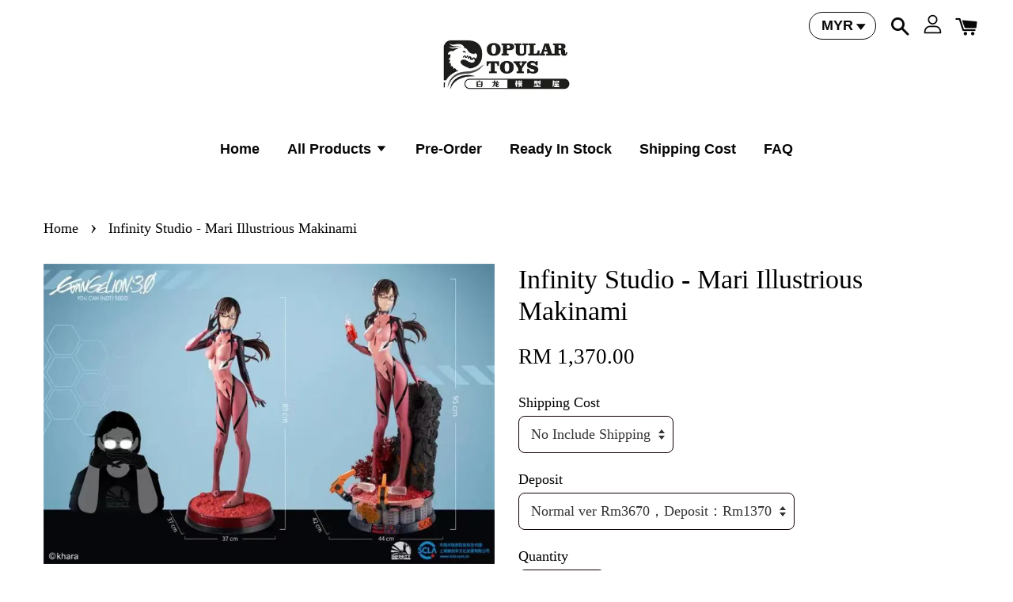

--- FILE ---
content_type: text/html; charset=UTF-8
request_url: https://www.populartoyss.com/products/infinity-studio-mari-illustrious-makinami
body_size: 39596
content:
<!doctype html>
<!--[if lt IE 7]><html class="no-js lt-ie9 lt-ie8 lt-ie7" lang="en"> <![endif]-->
<!--[if IE 7]><html class="no-js lt-ie9 lt-ie8" lang="en"> <![endif]-->
<!--[if IE 8]><html class="no-js lt-ie9" lang="en"> <![endif]-->
<!--[if IE 9 ]><html class="ie9 no-js"> <![endif]-->
<!--[if (gt IE 9)|!(IE)]><!--> <html class="no-js"> <!--<![endif]-->
<head>

  <!-- Basic page needs ================================================== -->
  <meta charset="utf-8">
  <meta http-equiv="X-UA-Compatible" content="IE=edge,chrome=1">

  
  <link rel="icon" href="https://cdn.store-assets.com/s/241140/f/4475051.jpeg" />
  

  <!-- Title and description ================================================== -->
  <title>
  Infinity Studio - Mari Illustrious Makinami &ndash; Popular Toys - Global Service
  </title>

  
  <meta name="description" content="Manufacture：Infinity Studio Series：Neon Genesis Evangelion Material：Pu+Poly+Pvc+LED Statue Weight：Unknown Measurement： Normal ver H89cm L37cm W37cm EX ver H95cm L44cm W42cm Limited Edition： Normal ver TBD EX ver 299 pieces worldwide Total Price： Norm">
  

  <!-- Social meta ================================================== -->
  

  <meta property="og:type" content="product">
  <meta property="og:title" content="Infinity Studio - Mari Illustrious Makinami">
  <meta property="og:url" content="https://www.populartoyss.com/products/infinity-studio-mari-illustrious-makinami">
  
  <meta property="og:image" content="https://cdn.store-assets.com/s/241140/i/57963698.jpeg?width=480&format=webp">
  <meta property="og:image:secure_url" content="https://cdn.store-assets.com/s/241140/i/57963698.jpeg?width=480&format=webp">
  
  <meta property="og:image" content="https://cdn.store-assets.com/s/241140/i/57963703.jpeg?width=480&format=webp">
  <meta property="og:image:secure_url" content="https://cdn.store-assets.com/s/241140/i/57963703.jpeg?width=480&format=webp">
  
  <meta property="og:image" content="https://cdn.store-assets.com/s/241140/i/57963702.jpeg?width=480&format=webp">
  <meta property="og:image:secure_url" content="https://cdn.store-assets.com/s/241140/i/57963702.jpeg?width=480&format=webp">
  
  <meta property="og:price:amount" content="1370">
  <meta property="og:price:currency" content="MYR">


<meta property="og:description" content="Manufacture：Infinity Studio Series：Neon Genesis Evangelion Material：Pu+Poly+Pvc+LED Statue Weight：Unknown Measurement： Normal ver H89cm L37cm W37cm EX ver H95cm L44cm W42cm Limited Edition： Normal ver TBD EX ver 299 pieces worldwide Total Price： Norm">
<meta property="og:site_name" content="Popular Toys - Global Service">



  <meta name="twitter:card" content="summary">



  <meta name="twitter:site" content="@populartoyss">


  <meta name="twitter:title" content="Infinity Studio - Mari Illustrious Makinami">
  <meta name="twitter:description" content="Manufacture：Infinity StudioSeries：Neon Genesis EvangelionMaterial：Pu+Poly+Pvc+LEDStatue Weight：UnknownMeasurement：Normal ver H89cm L37cm W37cmEX ver H95cm L44cm W42cmLimited Edition：Normal ver TBDEX v">
  <meta name="twitter:image" content="">
  <meta name="twitter:image:width" content="480">
  <meta name="twitter:image:height" content="480">




  <!-- Helpers ================================================== -->
  <link rel="canonical" href="https://www.populartoyss.com/products/infinity-studio-mari-illustrious-makinami">
  <meta name="viewport" content="width=device-width, initial-scale=1.0, minimum-scale=1.0, maximum-scale=1.0, user-scalable=no">
  <meta name="theme-color" content="">

  <!-- CSS ================================================== -->
  <link href="https://store-themes.easystore.co/241140/themes/1608/assets/timber.css?t=1765299675" rel="stylesheet" type="text/css" media="screen" />
  <link href="https://store-themes.easystore.co/241140/themes/1608/assets/theme.css?t=1765299675" rel="stylesheet" type="text/css" media="screen" />

  




  <script src="//ajax.googleapis.com/ajax/libs/jquery/1.11.0/jquery.min.js" type="text/javascript" ></script>
  <!-- Header hook for plugins ================================================== -->
  
<!-- ScriptTags -->
<script>window.__st={'p': 'product', 'cid': ''};</script><script src='/assets/events.js'></script><script>(function(){function asyncLoad(){var urls=['/assets/google_conversion.js?v=1744349473','/assets/facebook-pixel.js?v=1.1.1710091911','/assets/traffic.js?v=1','https://apps.easystore.co/facebook-login/script.js?shop=ototo0312.easy.co'];for(var i=0;i<urls.length;i++){var s=document.createElement('script');s.type='text/javascript';s.async=true;s.src=urls[i];var x=document.getElementsByTagName('script')[0];x.parentNode.insertBefore(s, x);}}window.attachEvent ? window.attachEvent('onload', asyncLoad) : window.addEventListener('load', asyncLoad, false);})();</script>
<!-- /ScriptTags -->


  
<!--[if lt IE 9]>
<script src="//cdnjs.cloudflare.com/ajax/libs/html5shiv/3.7.2/html5shiv.min.js" type="text/javascript" ></script>
<script src="https://store-themes.easystore.co/241140/themes/1608/assets/respond.min.js?t=1765299675" type="text/javascript" ></script>
<link href="https://store-themes.easystore.co/241140/themes/1608/assets/respond-proxy.html" id="respond-proxy" rel="respond-proxy" />
<link href="//www.populartoyss.com/search?q=e61fdc2490380384030dce6a9233d549" id="respond-redirect" rel="respond-redirect" />
<script src="//www.populartoyss.com/search?q=e61fdc2490380384030dce6a9233d549" type="text/javascript"></script>
<![endif]-->



  <script src="https://store-themes.easystore.co/241140/themes/1608/assets/modernizr.min.js?t=1765299675" type="text/javascript" ></script>

  
  
  <script>
  (function(i,s,o,g,r,a,m){i['GoogleAnalyticsObject']=r;i[r]=i[r]||function(){
  (i[r].q=i[r].q||[]).push(arguments)},i[r].l=1*new Date();a=s.createElement(o),
  m=s.getElementsByTagName(o)[0];a.async=1;a.src=g;m.parentNode.insertBefore(a,m)
  })(window,document,'script','https://www.google-analytics.com/analytics.js','ga');

  ga('create', '', 'auto','myTracker');
  ga('myTracker.send', 'pageview');

  </script>
  
<!-- Snippet:global/head: Tawk.to -->
<!--Start of Tawk.to Script-->
<script type="text/javascript">
var Tawk_API=Tawk_API||{}, Tawk_LoadStart=new Date();
(function(){
var s1=document.createElement("script"),s0=document.getElementsByTagName("script")[0];
s1.async=true;
s1.src='https://embed.tawk.to/5d26b2f322d70e36c2a52ef8/default';
s1.charset='UTF-8';
s1.setAttribute('crossorigin','*');
s0.parentNode.insertBefore(s1,s0);
})();

</script>
<!--End of Tawk.to Script-->
<!-- /Snippet -->

<!-- Snippet:global/head: Site Verification -->
<meta name="google-site-verification" content="2X7ScUYK6zxmPHaIou1EO7yJASE7aVIvAw3h0lMfu-Y" />
<!-- /Snippet -->

</head>

<body id="infinity-studio---mari-illustrious-makinami" class="template-product  " >

  <ul id="MobileNav" class="mobile-nav large--hide">

  
  
  <li class="mobile-nav__link" aria-haspopup="true">
    
    <a href="/" >
      Home
    </a>
    
  </li>
  
  
  <li class="mobile-nav__link" aria-haspopup="true">
    
    
    <a href="/collections/all" class="mobile-nav__parent-link">
      All Products
    </a>
    <span class="mobile-nav__sublist-trigger">
      <span class="icon-fallback-text mobile-nav__sublist-expand">
  <span class="icon icon-plus" aria-hidden="true"></span>
  <span class="fallback-text">+</span>
</span>
<span class="icon-fallback-text mobile-nav__sublist-contract">
  <span class="icon icon-minus" aria-hidden="true"></span>
  <span class="fallback-text">-</span>
</span>

    </span>
    <ul class="mobile-nav__sublist">
      
      
      <li class="mobile-nav__sublist-link" aria-haspopup="true">
        
        <a href="/collections/in-stocks" >
          In-Stocks
        </a>
        
      </li>
      
      
      <li class="mobile-nav__sublist-link" aria-haspopup="true">
        
        <a href="/collections/pre-order" >
          Pre-Order
        </a>
        
      </li>
      
      
      <li class="mobile-nav__sublist-link" aria-haspopup="true">
        
        <a href="/collections/sold-out" >
          Sold Out
        </a>
        
      </li>
      
      
      <li class="mobile-nav__sublist-link" aria-haspopup="true">
        
        <a href="/collections/last-payment" >
          Last Payment
        </a>
        
      </li>
      
      
      <li class="mobile-nav__sublist-link" aria-haspopup="true">
        
        <a href="/collections/shippingcost" >
          Shipping Cost
        </a>
        
      </li>
      
      
      <li class="mobile-nav__sublist-link" aria-haspopup="true">
        
        
        <a href="/collections/0-9-selection" class="mobile-nav__parent-link">
          (0-9) Selection
        </a>
        <span class="mobile-nav__sublist-trigger"><span class="icon-fallback-text mobile-nav__sublist-expand">
  <span class="icon icon-plus" aria-hidden="true"></span>
  <span class="fallback-text">+</span>
</span>
<span class="icon-fallback-text mobile-nav__sublist-contract">
  <span class="icon icon-minus" aria-hidden="true"></span>
  <span class="fallback-text">-</span>
</span>
</span>
        <ul class="mobile-nav__sublist"> 
          
          
          <li class="mobile-nav__sublist-link" aria-haspopup="true">
            
            <a href="/collections/18" >
              18+
            </a>
            
          </li>
          
        </ul>
        
      </li>
      
      
      <li class="mobile-nav__sublist-link" aria-haspopup="true">
        
        
        <a href="/collections/a-station" class="mobile-nav__parent-link">
          (A) Selection
        </a>
        <span class="mobile-nav__sublist-trigger"><span class="icon-fallback-text mobile-nav__sublist-expand">
  <span class="icon icon-plus" aria-hidden="true"></span>
  <span class="fallback-text">+</span>
</span>
<span class="icon-fallback-text mobile-nav__sublist-contract">
  <span class="icon icon-minus" aria-hidden="true"></span>
  <span class="fallback-text">-</span>
</span>
</span>
        <ul class="mobile-nav__sublist"> 
          
          
          <li class="mobile-nav__sublist-link" aria-haspopup="true">
            
            <a href="/collections/accessories" >
              Accessories
            </a>
            
          </li>
          
          
          <li class="mobile-nav__sublist-link" aria-haspopup="true">
            
            <a href="/collections/a-certain-magical-index" >
              A Certain Magical Index
            </a>
            
          </li>
          
          
          <li class="mobile-nav__sublist-link" aria-haspopup="true">
            
            <a href="/collections/ajisai-no-chiru-koro-ni" >
              Ajisai no Chiru Koro ni
            </a>
            
          </li>
          
          
          <li class="mobile-nav__sublist-link" aria-haspopup="true">
            
            <a href="/collections/akame-ga-kill" >
              Akame Ga Kill
            </a>
            
          </li>
          
          
          <li class="mobile-nav__sublist-link" aria-haspopup="true">
            
            <a href="/collections/akira" >
              Akira
            </a>
            
          </li>
          
          
          <li class="mobile-nav__sublist-link" aria-haspopup="true">
            
            <a href="/collections/anohana-the-flower-we-saw-that-day" >
              Anohana: The Flower We Saw That Day
            </a>
            
          </li>
          
          
          <li class="mobile-nav__sublist-link" aria-haspopup="true">
            
            <a href="/collections/ashita-no-joe" >
              Ashita no Joe
            </a>
            
          </li>
          
          
          <li class="mobile-nav__sublist-link" aria-haspopup="true">
            
            <a href="/collections/astro-boy" >
              Astro Boy
            </a>
            
          </li>
          
          
          <li class="mobile-nav__sublist-link" aria-haspopup="true">
            
            <a href="/collections/atri-my-dear-moments" >
              ATRI -My Dear Moments-
            </a>
            
          </li>
          
          
          <li class="mobile-nav__sublist-link" aria-haspopup="true">
            
            <a href="/collections/attack-on-titan" >
              Attack On Titan
            </a>
            
          </li>
          
        </ul>
        
      </li>
      
      
      <li class="mobile-nav__sublist-link" aria-haspopup="true">
        
        
        <a href="/collections/b-station" class="mobile-nav__parent-link">
          (B) Selection
        </a>
        <span class="mobile-nav__sublist-trigger"><span class="icon-fallback-text mobile-nav__sublist-expand">
  <span class="icon icon-plus" aria-hidden="true"></span>
  <span class="fallback-text">+</span>
</span>
<span class="icon-fallback-text mobile-nav__sublist-contract">
  <span class="icon icon-minus" aria-hidden="true"></span>
  <span class="fallback-text">-</span>
</span>
</span>
        <ul class="mobile-nav__sublist"> 
          
          
          <li class="mobile-nav__sublist-link" aria-haspopup="true">
            
            <a href="/collections/bakemonogatari" >
              Bakemonogatari
            </a>
            
          </li>
          
          
          <li class="mobile-nav__sublist-link" aria-haspopup="true">
            
            <a href="/collections/baki-the-grappler" >
              Baki the Grappler
            </a>
            
          </li>
          
          
          <li class="mobile-nav__sublist-link" aria-haspopup="true">
            
            <a href="/collections/bakusou-kyoudai-let-s-go" >
              Bakusou Kyoudai Let's & Go!
            </a>
            
          </li>
          
          
          <li class="mobile-nav__sublist-link" aria-haspopup="true">
            
            <a href="/collections/bang-dream" >
              BanG Dream!
            </a>
            
          </li>
          
          
          <li class="mobile-nav__sublist-link" aria-haspopup="true">
            
            <a href="/collections/battle-through-the-heavens" >
              Battle Through the Heavens
            </a>
            
          </li>
          
          
          <li class="mobile-nav__sublist-link" aria-haspopup="true">
            
            <a href="/collections/berserk" >
              Berserk
            </a>
            
          </li>
          
          
          <li class="mobile-nav__sublist-link" aria-haspopup="true">
            
            <a href="/collections/beyblade" >
              Beyblade
            </a>
            
          </li>
          
          
          <li class="mobile-nav__sublist-link" aria-haspopup="true">
            
            <a href="/collections/black-butler" >
              Black Butler
            </a>
            
          </li>
          
          
          <li class="mobile-nav__sublist-link" aria-haspopup="true">
            
            <a href="/collections/black-clover" >
              Black Clover
            </a>
            
          </li>
          
          
          <li class="mobile-nav__sublist-link" aria-haspopup="true">
            
            <a href="/collections/black-lagoon" >
              Black Lagoon
            </a>
            
          </li>
          
          
          <li class="mobile-nav__sublist-link" aria-haspopup="true">
            
            <a href="/collections/bleach" >
              Bleach
            </a>
            
          </li>
          
          
          <li class="mobile-nav__sublist-link" aria-haspopup="true">
            
            <a href="/collections/blue-lock" >
              Blue Lock
            </a>
            
          </li>
          
          
          <li class="mobile-nav__sublist-link" aria-haspopup="true">
            
            <a href="/collections/bocchi-the-rock" >
              Bocchi the Rock!
            </a>
            
          </li>
          
          
          <li class="mobile-nav__sublist-link" aria-haspopup="true">
            
            <a href="/collections/bungo-stray-dogs" >
              Bungo Stray Dogs
            </a>
            
          </li>
          
          
          <li class="mobile-nav__sublist-link" aria-haspopup="true">
            
            <a href="/collections/burn-the-witch" >
              Burn The Witch
            </a>
            
          </li>
          
        </ul>
        
      </li>
      
      
      <li class="mobile-nav__sublist-link" aria-haspopup="true">
        
        
        <a href="/collections/c-station" class="mobile-nav__parent-link">
          (C) Selection
        </a>
        <span class="mobile-nav__sublist-trigger"><span class="icon-fallback-text mobile-nav__sublist-expand">
  <span class="icon icon-plus" aria-hidden="true"></span>
  <span class="fallback-text">+</span>
</span>
<span class="icon-fallback-text mobile-nav__sublist-contract">
  <span class="icon icon-minus" aria-hidden="true"></span>
  <span class="fallback-text">-</span>
</span>
</span>
        <ul class="mobile-nav__sublist"> 
          
          
          <li class="mobile-nav__sublist-link" aria-haspopup="true">
            
            <a href="/collections/captain-tsubasa" >
              Captain Tsubasa
            </a>
            
          </li>
          
          
          <li class="mobile-nav__sublist-link" aria-haspopup="true">
            
            <a href="/collections/cardcaptor-sakura" >
              Cardcaptor Sakura
            </a>
            
          </li>
          
          
          <li class="mobile-nav__sublist-link" aria-haspopup="true">
            
            <a href="/collections/call-of-the-night" >
              Call of the Night
            </a>
            
          </li>
          
          
          <li class="mobile-nav__sublist-link" aria-haspopup="true">
            
            <a href="/collections/cartoon" >
              Cartoon
            </a>
            
          </li>
          
          
          <li class="mobile-nav__sublist-link" aria-haspopup="true">
            
            <a href="/collections/castle-in-the-sky" >
              Castle In The Sky
            </a>
            
          </li>
          
          
          <li class="mobile-nav__sublist-link" aria-haspopup="true">
            
            <a href="/collections/cat-s-eye" >
              Cat's Eye
            </a>
            
          </li>
          
          
          <li class="mobile-nav__sublist-link" aria-haspopup="true">
            
            <a href="/collections/chained-soldier" >
              Chained Soldier
            </a>
            
          </li>
          
          
          <li class="mobile-nav__sublist-link" aria-haspopup="true">
            
            <a href="/collections/chainsaw-man" >
              Chainsaw Man
            </a>
            
          </li>
          
          
          <li class="mobile-nav__sublist-link" aria-haspopup="true">
            
            <a href="/collections/character" >
              Character
            </a>
            
          </li>
          
          
          <li class="mobile-nav__sublist-link" aria-haspopup="true">
            
            <a href="/collections/charlotte" >
              Charlotte
            </a>
            
          </li>
          
          
          <li class="mobile-nav__sublist-link" aria-haspopup="true">
            
            <a href="/collections/chiikawa" >
              Chiikawa
            </a>
            
          </li>
          
          
          <li class="mobile-nav__sublist-link" aria-haspopup="true">
            
            <a href="/collections/chobits" >
              Chobits
            </a>
            
          </li>
          
          
          <li class="mobile-nav__sublist-link" aria-haspopup="true">
            
            <a href="/collections/chuka-ichiban" >
              Chuka Ichiban
            </a>
            
          </li>
          
          
          <li class="mobile-nav__sublist-link" aria-haspopup="true">
            
            <a href="/collections/claymore" >
              Claymore
            </a>
            
          </li>
          
          
          <li class="mobile-nav__sublist-link" aria-haspopup="true">
            
            <a href="/collections/crayon-shin-chan" >
              Crayon Shin-Chan
            </a>
            
          </li>
          
          
          <li class="mobile-nav__sublist-link" aria-haspopup="true">
            
            <a href="/collections/code-geass" >
              Code Geass
            </a>
            
          </li>
          
          
          <li class="mobile-nav__sublist-link" aria-haspopup="true">
            
            <a href="/collections/crimson-pig" >
              Crimson Pig
            </a>
            
          </li>
          
          
          <li class="mobile-nav__sublist-link" aria-haspopup="true">
            
            <a href="/collections/cyberpunk-edgerunners" >
              Cyberpunk Edgerunners
            </a>
            
          </li>
          
        </ul>
        
      </li>
      
      
      <li class="mobile-nav__sublist-link" aria-haspopup="true">
        
        
        <a href="/collections/d-station" class="mobile-nav__parent-link">
          (D) Selection
        </a>
        <span class="mobile-nav__sublist-trigger"><span class="icon-fallback-text mobile-nav__sublist-expand">
  <span class="icon icon-plus" aria-hidden="true"></span>
  <span class="fallback-text">+</span>
</span>
<span class="icon-fallback-text mobile-nav__sublist-contract">
  <span class="icon icon-minus" aria-hidden="true"></span>
  <span class="fallback-text">-</span>
</span>
</span>
        <ul class="mobile-nav__sublist"> 
          
          
          <li class="mobile-nav__sublist-link" aria-haspopup="true">
            
            <a href="/collections/daily-life-with-a-monster-girl" >
              Daily Life With A Monster Girl
            </a>
            
          </li>
          
          
          <li class="mobile-nav__sublist-link" aria-haspopup="true">
            
            <a href="/collections/dan-da-dan" >
              Dan Da Dan
            </a>
            
          </li>
          
          
          <li class="mobile-nav__sublist-link" aria-haspopup="true">
            
            <a href="/collections/darling-in-the-franxx" >
              Darling in the Franxx
            </a>
            
          </li>
          
          
          <li class="mobile-nav__sublist-link" aria-haspopup="true">
            
            <a href="/collections/date-a-live" >
              Date A Live
            </a>
            
          </li>
          
          
          <li class="mobile-nav__sublist-link" aria-haspopup="true">
            
            <a href="/collections/dc-comics" >
              DC Comics
            </a>
            
          </li>
          
          
          <li class="mobile-nav__sublist-link" aria-haspopup="true">
            
            <a href="/collections/death-note" >
              Death Note
            </a>
            
          </li>
          
          
          <li class="mobile-nav__sublist-link" aria-haspopup="true">
            
            <a href="/collections/delicious-in-dungeon" >
              Delicious in Dungeon
            </a>
            
          </li>
          
          
          <li class="mobile-nav__sublist-link" aria-haspopup="true">
            
            <a href="/collections/kimetsu-no-yaiba" >
              Demon Slayer
            </a>
            
          </li>
          
          
          <li class="mobile-nav__sublist-link" aria-haspopup="true">
            
            <a href="/collections/detective-conan-名侦探柯南" >
              Detective Conan
            </a>
            
          </li>
          
          
          <li class="mobile-nav__sublist-link" aria-haspopup="true">
            
            <a href="/collections/devil-man" >
              Devil Man
            </a>
            
          </li>
          
          
          <li class="mobile-nav__sublist-link" aria-haspopup="true">
            
            <a href="/collections/digimon" >
              Digimon
            </a>
            
          </li>
          
          
          <li class="mobile-nav__sublist-link" aria-haspopup="true">
            
            <a href="/collections/doraemon" >
              Doraemon
            </a>
            
          </li>
          
          
          <li class="mobile-nav__sublist-link" aria-haspopup="true">
            
            <a href="/collections/douluo-mainland" >
              Douluo mainland
            </a>
            
          </li>
          
          
          <li class="mobile-nav__sublist-link" aria-haspopup="true">
            
            <a href="/collections/dragon-ball" >
              Dragon Ball
            </a>
            
          </li>
          
          
          <li class="mobile-nav__sublist-link" aria-haspopup="true">
            
            <a href="/collections/dr-slump" >
              Dr.Slump
            </a>
            
          </li>
          
          
          <li class="mobile-nav__sublist-link" aria-haspopup="true">
            
            <a href="/collections/dr-stone" >
              Dr.Stone
            </a>
            
          </li>
          
        </ul>
        
      </li>
      
      
      <li class="mobile-nav__sublist-link" aria-haspopup="true">
        
        <a href="/collections/e-selection" >
          (E) Selection
        </a>
        
      </li>
      
      
      <li class="mobile-nav__sublist-link" aria-haspopup="true">
        
        <a href="/collections/elfen-lied" >
          Elfen Lied
        </a>
        
      </li>
      
      
      <li class="mobile-nav__sublist-link" aria-haspopup="true">
        
        
        <a href="/collections/f-station" class="mobile-nav__parent-link">
          (F) Selection
        </a>
        <span class="mobile-nav__sublist-trigger"><span class="icon-fallback-text mobile-nav__sublist-expand">
  <span class="icon icon-plus" aria-hidden="true"></span>
  <span class="fallback-text">+</span>
</span>
<span class="icon-fallback-text mobile-nav__sublist-contract">
  <span class="icon icon-minus" aria-hidden="true"></span>
  <span class="fallback-text">-</span>
</span>
</span>
        <ul class="mobile-nav__sublist"> 
          
          
          <li class="mobile-nav__sublist-link" aria-haspopup="true">
            
            <a href="/collections/fairy-tail" >
              Fairy Tail
            </a>
            
          </li>
          
          
          <li class="mobile-nav__sublist-link" aria-haspopup="true">
            
            <a href="/collections/fate" >
              Fate/Grand Order
            </a>
            
          </li>
          
          
          <li class="mobile-nav__sublist-link" aria-haspopup="true">
            
            <a href="/collections/fire-force" >
              Fire Force
            </a>
            
          </li>
          
          
          <li class="mobile-nav__sublist-link" aria-haspopup="true">
            
            <a href="/collections/fist-of-the-north-star" >
              Fist of the North Star
            </a>
            
          </li>
          
          
          <li class="mobile-nav__sublist-link" aria-haspopup="true">
            
            <a href="/collections/food-wars-shokugeki-no-soma" >
              Food Wars!: Shokugeki no Soma
            </a>
            
          </li>
          
          
          <li class="mobile-nav__sublist-link" aria-haspopup="true">
            
            <a href="/collections/fresh-pretty-cure" >
              Fresh Pretty Cure!
            </a>
            
          </li>
          
          
          <li class="mobile-nav__sublist-link" aria-haspopup="true">
            
            <a href="/collections/frieren-at-the-funeral" >
              Frieren: Beyond Journey's End
            </a>
            
          </li>
          
          
          <li class="mobile-nav__sublist-link" aria-haspopup="true">
            
            <a href="/collections/fullmetal-alchemist" >
              Fullmetal Alchemist
            </a>
            
          </li>
          
          
          <li class="mobile-nav__sublist-link" aria-haspopup="true">
            
            <a href="/collections/future-diary" >
              Future Diary
            </a>
            
          </li>
          
        </ul>
        
      </li>
      
      
      <li class="mobile-nav__sublist-link" aria-haspopup="true">
        
        
        <a href="/collections/g-station" class="mobile-nav__parent-link">
          (G) Selection
        </a>
        <span class="mobile-nav__sublist-trigger"><span class="icon-fallback-text mobile-nav__sublist-expand">
  <span class="icon icon-plus" aria-hidden="true"></span>
  <span class="fallback-text">+</span>
</span>
<span class="icon-fallback-text mobile-nav__sublist-contract">
  <span class="icon icon-minus" aria-hidden="true"></span>
  <span class="fallback-text">-</span>
</span>
</span>
        <ul class="mobile-nav__sublist"> 
          
          
          <li class="mobile-nav__sublist-link" aria-haspopup="true">
            
            <a href="/collections/gachiakuta" >
              Gachiakuta
            </a>
            
          </li>
          
          
          <li class="mobile-nav__sublist-link" aria-haspopup="true">
            
            <a href="/collections/game-series" >
              Game Series
            </a>
            
          </li>
          
          
          <li class="mobile-nav__sublist-link" aria-haspopup="true">
            
            <a href="/collections/ghost-blade" >
              Ghost Blade
            </a>
            
          </li>
          
          
          <li class="mobile-nav__sublist-link" aria-haspopup="true">
            
            <a href="/collections/ghost-in-the-shell" >
              Ghost in the Shell
            </a>
            
          </li>
          
          
          <li class="mobile-nav__sublist-link" aria-haspopup="true">
            
            <a href="/collections/gintama" >
              Gintama
            </a>
            
          </li>
          
          
          <li class="mobile-nav__sublist-link" aria-haspopup="true">
            
            <a href="/collections/goblin-slayer" >
              Goblin Slayer
            </a>
            
          </li>
          
          
          <li class="mobile-nav__sublist-link" aria-haspopup="true">
            
            <a href="/collections/godzilla" >
              Godzilla
            </a>
            
          </li>
          
          
          <li class="mobile-nav__sublist-link" aria-haspopup="true">
            
            <a href="/collections/grave-of-the-fireflies" >
              Grave of the Fireflies
            </a>
            
          </li>
          
          
          <li class="mobile-nav__sublist-link" aria-haspopup="true">
            
            <a href="/collections/guilty-crown" >
              Guilty Crown
            </a>
            
          </li>
          
          
          <li class="mobile-nav__sublist-link" aria-haspopup="true">
            
            <a href="/collections/gundam-高达" >
              Gundam
            </a>
            
          </li>
          
          
          <li class="mobile-nav__sublist-link" aria-haspopup="true">
            
            <a href="/collections/gushing-over-magical-girls" >
              Gushing over Magical Girls
            </a>
            
          </li>
          
        </ul>
        
      </li>
      
      
      <li class="mobile-nav__sublist-link" aria-haspopup="true">
        
        
        <a href="/collections/h-station" class="mobile-nav__parent-link">
          (H) Selection
        </a>
        <span class="mobile-nav__sublist-trigger"><span class="icon-fallback-text mobile-nav__sublist-expand">
  <span class="icon icon-plus" aria-hidden="true"></span>
  <span class="fallback-text">+</span>
</span>
<span class="icon-fallback-text mobile-nav__sublist-contract">
  <span class="icon icon-minus" aria-hidden="true"></span>
  <span class="fallback-text">-</span>
</span>
</span>
        <ul class="mobile-nav__sublist"> 
          
          
          <li class="mobile-nav__sublist-link" aria-haspopup="true">
            
            <a href="/collections/haikyu" >
              Haikyu!!
            </a>
            
          </li>
          
          
          <li class="mobile-nav__sublist-link" aria-haspopup="true">
            
            <a href="/collections/heart-and-yummie" >
              Heart and Yummie
            </a>
            
          </li>
          
          
          <li class="mobile-nav__sublist-link" aria-haspopup="true">
            
            <a href="/collections/heaven-s-lost-property" >
              Heaven's Lost Property
            </a>
            
          </li>
          
          
          <li class="mobile-nav__sublist-link" aria-haspopup="true">
            
            <a href="/collections/hell-girl" >
              Hell Girl
            </a>
            
          </li>
          
          
          <li class="mobile-nav__sublist-link" aria-haspopup="true">
            
            <a href="/collections/hellsing" >
              HellSing
            </a>
            
          </li>
          
          
          <li class="mobile-nav__sublist-link" aria-haspopup="true">
            
            <a href="/collections/highschool-of-the-dead" >
              Highschool of the Dead
            </a>
            
          </li>
          
          
          <li class="mobile-nav__sublist-link" aria-haspopup="true">
            
            <a href="/collections/howl-s-moving-castle" >
              Howl's Moving Castle
            </a>
            
          </li>
          
          
          <li class="mobile-nav__sublist-link" aria-haspopup="true">
            
            <a href="/collections/hunter-x-hunter" >
              Hunter X Hunter
            </a>
            
          </li>
          
          
          <li class="mobile-nav__sublist-link" aria-haspopup="true">
            
            <a href="/collections/hyouka" >
              Hyouka
            </a>
            
          </li>
          
        </ul>
        
      </li>
      
      
      <li class="mobile-nav__sublist-link" aria-haspopup="true">
        
        
        <a href="/collections/i-station" class="mobile-nav__parent-link">
          (I) Selection
        </a>
        <span class="mobile-nav__sublist-trigger"><span class="icon-fallback-text mobile-nav__sublist-expand">
  <span class="icon icon-plus" aria-hidden="true"></span>
  <span class="fallback-text">+</span>
</span>
<span class="icon-fallback-text mobile-nav__sublist-contract">
  <span class="icon icon-minus" aria-hidden="true"></span>
  <span class="fallback-text">-</span>
</span>
</span>
        <ul class="mobile-nav__sublist"> 
          
          
          <li class="mobile-nav__sublist-link" aria-haspopup="true">
            
            <a href="/collections/ikki-tousen" >
              Ikki Tousen
            </a>
            
          </li>
          
          
          <li class="mobile-nav__sublist-link" aria-haspopup="true">
            
            <a href="/collections/inuyasha-犬夜叉" >
              Inuyasha
            </a>
            
          </li>
          
        </ul>
        
      </li>
      
      
      <li class="mobile-nav__sublist-link" aria-haspopup="true">
        
        <a href="/collections/j-station" >
          (J) Selection
        </a>
        
      </li>
      
      
      <li class="mobile-nav__sublist-link" aria-haspopup="true">
        
        
        <a href="/collections/jojo-s-bizarre-adventure-jojo的奇妙冒险" class="mobile-nav__parent-link">
          Jojo's Bizarre Adventure
        </a>
        <span class="mobile-nav__sublist-trigger"><span class="icon-fallback-text mobile-nav__sublist-expand">
  <span class="icon icon-plus" aria-hidden="true"></span>
  <span class="fallback-text">+</span>
</span>
<span class="icon-fallback-text mobile-nav__sublist-contract">
  <span class="icon icon-minus" aria-hidden="true"></span>
  <span class="fallback-text">-</span>
</span>
</span>
        <ul class="mobile-nav__sublist"> 
          
          
          <li class="mobile-nav__sublist-link" aria-haspopup="true">
            
            <a href="/collections/jujutsu-kaise" >
              Jujutsu Kaisen
            </a>
            
          </li>
          
          
          <li class="mobile-nav__sublist-link" aria-haspopup="true">
            
            <a href="/collections/juuni-senshi-bakuretsu-eto-ranger" >
              Juuni Senshi Bakuretsu Eto Ranger
            </a>
            
          </li>
          
        </ul>
        
      </li>
      
      
      <li class="mobile-nav__sublist-link" aria-haspopup="true">
        
        
        <a href="/collections/k-station" class="mobile-nav__parent-link">
          (K) Selection
        </a>
        <span class="mobile-nav__sublist-trigger"><span class="icon-fallback-text mobile-nav__sublist-expand">
  <span class="icon icon-plus" aria-hidden="true"></span>
  <span class="fallback-text">+</span>
</span>
<span class="icon-fallback-text mobile-nav__sublist-contract">
  <span class="icon icon-minus" aria-hidden="true"></span>
  <span class="fallback-text">-</span>
</span>
</span>
        <ul class="mobile-nav__sublist"> 
          
          
          <li class="mobile-nav__sublist-link" aria-haspopup="true">
            
            <a href="/collections/k-on" >
              K-ON
            </a>
            
          </li>
          
          
          <li class="mobile-nav__sublist-link" aria-haspopup="true">
            
            <a href="/collections/kaguya-sama-love-is-war" >
              Kaguya-sama：Love Is War
            </a>
            
          </li>
          
          
          <li class="mobile-nav__sublist-link" aria-haspopup="true">
            
            <a href="/collections/kaiju-no-8" >
              Kaiju No. 8
            </a>
            
          </li>
          
          
          <li class="mobile-nav__sublist-link" aria-haspopup="true">
            
            <a href="/collections/kamen-rider-假面骑士" >
              Kamen Rider
            </a>
            
          </li>
          
          
          <li class="mobile-nav__sublist-link" aria-haspopup="true">
            
            <a href="/collections/kakegurui" >
              Kakegurui
            </a>
            
          </li>
          
          
          <li class="mobile-nav__sublist-link" aria-haspopup="true">
            
            <a href="/collections/katekyo-hitman-reborn" >
              Katekyo Hitman Reborn!
            </a>
            
          </li>
          
          
          <li class="mobile-nav__sublist-link" aria-haspopup="true">
            
            <a href="/collections/kiki-s-delivery-service" >
              Kiki's Delivery Service
            </a>
            
          </li>
          
          
          <li class="mobile-nav__sublist-link" aria-haspopup="true">
            
            <a href="/collections/kill-la-kill" >
              Kill la Kill
            </a>
            
          </li>
          
          
          <li class="mobile-nav__sublist-link" aria-haspopup="true">
            
            <a href="/collections/kobayashi-san-chi-no-maid-dragon" >
              Kobayashi-san Chi no Maid Dragon
            </a>
            
          </li>
          
          
          <li class="mobile-nav__sublist-link" aria-haspopup="true">
            
            <a href="/collections/kono-subarashii-sekai-ni-shukufuku-wo" >
              Kono Subarashii Sekai ni Shukufuku wo!
            </a>
            
          </li>
          
          
          <li class="mobile-nav__sublist-link" aria-haspopup="true">
            
            <a href="/collections/kuroinu-kedakaki-seijo-wa-hakudaku-ni-somaru" >
              Kuroinu: Kedakaki Seijo wa Hakudaku ni Somaru
            </a>
            
          </li>
          
        </ul>
        
      </li>
      
      
      <li class="mobile-nav__sublist-link" aria-haspopup="true">
        
        
        <a href="/collections/l-station" class="mobile-nav__parent-link">
          (L) Selection
        </a>
        <span class="mobile-nav__sublist-trigger"><span class="icon-fallback-text mobile-nav__sublist-expand">
  <span class="icon icon-plus" aria-hidden="true"></span>
  <span class="fallback-text">+</span>
</span>
<span class="icon-fallback-text mobile-nav__sublist-contract">
  <span class="icon icon-minus" aria-hidden="true"></span>
  <span class="fallback-text">-</span>
</span>
</span>
        <ul class="mobile-nav__sublist"> 
          
          
          <li class="mobile-nav__sublist-link" aria-haspopup="true">
            
            <a href="/collections/ling-cage" >
              Ling Cage
            </a>
            
          </li>
          
          
          <li class="mobile-nav__sublist-link" aria-haspopup="true">
            
            <a href="/collections/love-chunibyo-other-delusions" >
              Love, Chunibyo & Other Delusions
            </a>
            
          </li>
          
          
          <li class="mobile-nav__sublist-link" aria-haspopup="true">
            
            <a href="/collections/lupin-the-third" >
              Lupin the Third
            </a>
            
          </li>
          
          
          <li class="mobile-nav__sublist-link" aria-haspopup="true">
            
            <a href="/collections/lycoris-recoil" >
              Lycoris Recoil
            </a>
            
          </li>
          
        </ul>
        
      </li>
      
      
      <li class="mobile-nav__sublist-link" aria-haspopup="true">
        
        
        <a href="/collections/m-station" class="mobile-nav__parent-link">
          (M) Selection
        </a>
        <span class="mobile-nav__sublist-trigger"><span class="icon-fallback-text mobile-nav__sublist-expand">
  <span class="icon icon-plus" aria-hidden="true"></span>
  <span class="fallback-text">+</span>
</span>
<span class="icon-fallback-text mobile-nav__sublist-contract">
  <span class="icon icon-minus" aria-hidden="true"></span>
  <span class="fallback-text">-</span>
</span>
</span>
        <ul class="mobile-nav__sublist"> 
          
          
          <li class="mobile-nav__sublist-link" aria-haspopup="true">
            
            <a href="/collections/macross-frontier" >
              Macross Frontier
            </a>
            
          </li>
          
          
          <li class="mobile-nav__sublist-link" aria-haspopup="true">
            
            <a href="/collections/magical-angel-creamy-mami" >
              Magical Angel Creamy Mami
            </a>
            
          </li>
          
          
          <li class="mobile-nav__sublist-link" aria-haspopup="true">
            
            <a href="/collections/magical-king-granzort" >
              Magical King Granzort
            </a>
            
          </li>
          
          
          <li class="mobile-nav__sublist-link" aria-haspopup="true">
            
            <a href="/collections/mahou-kaiju" >
              Mahou Kaiju
            </a>
            
          </li>
          
          
          <li class="mobile-nav__sublist-link" aria-haspopup="true">
            
            <a href="/collections/marvel" >
              Marvel
            </a>
            
          </li>
          
          
          <li class="mobile-nav__sublist-link" aria-haspopup="true">
            
            <a href="/collections/mashin-hero-wataru" >
              Mashin Hero Wataru
            </a>
            
          </li>
          
          
          <li class="mobile-nav__sublist-link" aria-haspopup="true">
            
            <a href="/collections/mato-seihei-no-slave" >
              Mato Seihei no Slave
            </a>
            
          </li>
          
          
          <li class="mobile-nav__sublist-link" aria-haspopup="true">
            
            <a href="/collections/medalist" >
              Medalist
            </a>
            
          </li>
          
          
          <li class="mobile-nav__sublist-link" aria-haspopup="true">
            
            <a href="/collections/megalo-box" >
              Megalo Box
            </a>
            
          </li>
          
          
          <li class="mobile-nav__sublist-link" aria-haspopup="true">
            
            <a href="/collections/mermaid-melody-pichi-pichi-pitch" >
              Mermaid Melody Pichi Pichi Pitch
            </a>
            
          </li>
          
          
          <li class="mobile-nav__sublist-link" aria-haspopup="true">
            
            <a href="/collections/mob-psycho-100" >
              Mob Psycho 100
            </a>
            
          </li>
          
          
          <li class="mobile-nav__sublist-link" aria-haspopup="true">
            
            <a href="/collections/monster-musume" >
              Monster Musume
            </a>
            
          </li>
          
          
          <li class="mobile-nav__sublist-link" aria-haspopup="true">
            
            <a href="/collections/mushoku-tensei-jobless-reincarnation" >
              Mushoku Tensei: Jobless Reincarnation
            </a>
            
          </li>
          
          
          <li class="mobile-nav__sublist-link" aria-haspopup="true">
            
            <a href="/collections/my-dress-up-darling" >
              My Dress-Up Darling
            </a>
            
          </li>
          
          
          <li class="mobile-nav__sublist-link" aria-haspopup="true">
            
            <a href="/collections/my-hero-academia" >
              My Hero Academia 
            </a>
            
          </li>
          
          
          <li class="mobile-nav__sublist-link" aria-haspopup="true">
            
            <a href="/collections/totoro" >
              My Neighbor Totoro
            </a>
            
          </li>
          
          
          <li class="mobile-nav__sublist-link" aria-haspopup="true">
            
            <a href="/collections/my-senpai-is-annoying" >
              My Senpai is Annoying
            </a>
            
          </li>
          
          
          <li class="mobile-nav__sublist-link" aria-haspopup="true">
            
            <a href="/collections/my-youth-romantic-comedy-is-wrong-as-i-expected" >
              My Youth Romantic Comedy Is Wrong, as I Expected
            </a>
            
          </li>
          
        </ul>
        
      </li>
      
      
      <li class="mobile-nav__sublist-link" aria-haspopup="true">
        
        
        <a href="/collections/n-station" class="mobile-nav__parent-link">
          (N) Selection
        </a>
        <span class="mobile-nav__sublist-trigger"><span class="icon-fallback-text mobile-nav__sublist-expand">
  <span class="icon icon-plus" aria-hidden="true"></span>
  <span class="fallback-text">+</span>
</span>
<span class="icon-fallback-text mobile-nav__sublist-contract">
  <span class="icon icon-minus" aria-hidden="true"></span>
  <span class="fallback-text">-</span>
</span>
</span>
        <ul class="mobile-nav__sublist"> 
          
          
          <li class="mobile-nav__sublist-link" aria-haspopup="true">
            
            <a href="/collections/nana" >
              NANA
            </a>
            
          </li>
          
          
          <li class="mobile-nav__sublist-link" aria-haspopup="true">
            
            <a href="/collections/naruto" >
              Naruto Shippuden
            </a>
            
          </li>
          
          
          <li class="mobile-nav__sublist-link" aria-haspopup="true">
            
            <a href="/collections/natsume-s-book-of-friends" >
              Natsume's Book of Friends
            </a>
            
          </li>
          
          
          <li class="mobile-nav__sublist-link" aria-haspopup="true">
            
            <a href="/collections/nausicaa-of-the-valley-of-the-wind" >
              Nausicaa Of The Valley Of The Wind
            </a>
            
          </li>
          
          
          <li class="mobile-nav__sublist-link" aria-haspopup="true">
            
            <a href="/collections/neon-genesis-evangelion-新世纪福音战士" >
              Neon Genesis Evangelion
            </a>
            
          </li>
          
          
          <li class="mobile-nav__sublist-link" aria-haspopup="true">
            
            <a href="/collections/nintama-rantaro" >
              Nintama Rantaro
            </a>
            
          </li>
          
          
          <li class="mobile-nav__sublist-link" aria-haspopup="true">
            
            <a href="/collections/nisekoi" >
              Nisekoi
            </a>
            
          </li>
          
        </ul>
        
      </li>
      
      
      <li class="mobile-nav__sublist-link" aria-haspopup="true">
        
        
        <a href="/collections/o-station" class="mobile-nav__parent-link">
          (O) Selection
        </a>
        <span class="mobile-nav__sublist-trigger"><span class="icon-fallback-text mobile-nav__sublist-expand">
  <span class="icon icon-plus" aria-hidden="true"></span>
  <span class="fallback-text">+</span>
</span>
<span class="icon-fallback-text mobile-nav__sublist-contract">
  <span class="icon icon-minus" aria-hidden="true"></span>
  <span class="fallback-text">-</span>
</span>
</span>
        <ul class="mobile-nav__sublist"> 
          
          
          <li class="mobile-nav__sublist-link" aria-haspopup="true">
            
            <a href="/collections/ocean-waves" >
              Ocean Waves
            </a>
            
          </li>
          
          
          <li class="mobile-nav__sublist-link" aria-haspopup="true">
            
            <a href="/collections/ohashi-high-school" >
              Ohashi High School
            </a>
            
          </li>
          
          
          <li class="mobile-nav__sublist-link" aria-haspopup="true">
            
            <a href="/collections/omniscient-reader-s" >
              Omniscient Reader's
            </a>
            
          </li>
          
          
          <li class="mobile-nav__sublist-link" aria-haspopup="true">
            
            <a href="/collections/on-your-mark" >
              On Your Mark
            </a>
            
          </li>
          
          
          <li class="mobile-nav__sublist-link" aria-haspopup="true">
            
            <a href="/collections/one-piece" >
              One Piece
            </a>
            
          </li>
          
          
          <li class="mobile-nav__sublist-link" aria-haspopup="true">
            
            <a href="/collections/one-punch-man" >
              One Punch Man
            </a>
            
          </li>
          
          
          <li class="mobile-nav__sublist-link" aria-haspopup="true">
            
            <a href="/collections/onimai-i-m-now-your-sister" >
              Onimai: I'm Now Your Sister!
            </a>
            
          </li>
          
          
          <li class="mobile-nav__sublist-link" aria-haspopup="true">
            
            <a href="/collections/orb-on-the-movements-of-the-earth" >
              Orb: On the Movements of the Earth
            </a>
            
          </li>
          
          
          <li class="mobile-nav__sublist-link" aria-haspopup="true">
            
            <a href="/collections/oshi-no-ko" >
              Oshi no Ko
            </a>
            
          </li>
          
          
          <li class="mobile-nav__sublist-link" aria-haspopup="true">
            
            <a href="/collections/ouran-high-school-host-club" >
              Ouran High School Host Club
            </a>
            
          </li>
          
          
          <li class="mobile-nav__sublist-link" aria-haspopup="true">
            
            <a href="/collections/overload-不死者之王" >
              Overlord
            </a>
            
          </li>
          
        </ul>
        
      </li>
      
      
      <li class="mobile-nav__sublist-link" aria-haspopup="true">
        
        
        <a href="/collections/p-station" class="mobile-nav__parent-link">
          (P) Selection
        </a>
        <span class="mobile-nav__sublist-trigger"><span class="icon-fallback-text mobile-nav__sublist-expand">
  <span class="icon icon-plus" aria-hidden="true"></span>
  <span class="fallback-text">+</span>
</span>
<span class="icon-fallback-text mobile-nav__sublist-contract">
  <span class="icon icon-minus" aria-hidden="true"></span>
  <span class="fallback-text">-</span>
</span>
</span>
        <ul class="mobile-nav__sublist"> 
          
          
          <li class="mobile-nav__sublist-link" aria-haspopup="true">
            
            <a href="/collections/panty-stocking-with-garterbelt" >
              Panty & Stocking with Garterbelt
            </a>
            
          </li>
          
          
          <li class="mobile-nav__sublist-link" aria-haspopup="true">
            
            <a href="/collections/parasyte-the-maxim" >
              Parasyte -the maxim-
            </a>
            
          </li>
          
          
          <li class="mobile-nav__sublist-link" aria-haspopup="true">
            
            <a href="/collections/pokemon" >
              Pokemon
            </a>
            
          </li>
          
          
          <li class="mobile-nav__sublist-link" aria-haspopup="true">
            
            <a href="/collections/ponyo-on-the-cliff" >
              Ponyo on the Cliff
            </a>
            
          </li>
          
          
          <li class="mobile-nav__sublist-link" aria-haspopup="true">
            
            <a href="/collections/porco-rosso" >
               Porco Rosso
            </a>
            
          </li>
          
          
          <li class="mobile-nav__sublist-link" aria-haspopup="true">
            
            <a href="/collections/power-rangers" >
              Power Rangers
            </a>
            
          </li>
          
          
          <li class="mobile-nav__sublist-link" aria-haspopup="true">
            
            <a href="/collections/pretty-derby" >
              Pretty Derby
            </a>
            
          </li>
          
          
          <li class="mobile-nav__sublist-link" aria-haspopup="true">
            
            <a href="/collections/princess-mononoke" >
              Princess Mononoke
            </a>
            
          </li>
          
          
          <li class="mobile-nav__sublist-link" aria-haspopup="true">
            
            <a href="/collections/project-sekai" >
              Project SEKAI
            </a>
            
          </li>
          
        </ul>
        
      </li>
      
      
      <li class="mobile-nav__sublist-link" aria-haspopup="true">
        
        <a href="/collections/q-selection" >
          (Q) Selection
        </a>
        
      </li>
      
      
      <li class="mobile-nav__sublist-link" aria-haspopup="true">
        
        
        <a href="/collections/r-selection" class="mobile-nav__parent-link">
          (R) Selection
        </a>
        <span class="mobile-nav__sublist-trigger"><span class="icon-fallback-text mobile-nav__sublist-expand">
  <span class="icon icon-plus" aria-hidden="true"></span>
  <span class="fallback-text">+</span>
</span>
<span class="icon-fallback-text mobile-nav__sublist-contract">
  <span class="icon icon-minus" aria-hidden="true"></span>
  <span class="fallback-text">-</span>
</span>
</span>
        <ul class="mobile-nav__sublist"> 
          
          
          <li class="mobile-nav__sublist-link" aria-haspopup="true">
            
            <a href="/collections/ranger-reject" >
              Ranger Reject
            </a>
            
          </li>
          
          
          <li class="mobile-nav__sublist-link" aria-haspopup="true">
            
            <a href="/collections/rascal-does-not-dream" >
              Rascal Does Not Dream
            </a>
            
          </li>
          
          
          <li class="mobile-nav__sublist-link" aria-haspopup="true">
            
            <a href="/collections/re-zero-starting-life-in-another-world" >
              Re:Zero − Starting Life in Another World
            </a>
            
          </li>
          
          
          <li class="mobile-nav__sublist-link" aria-haspopup="true">
            
            <a href="/collections/record-of-ragnarok" >
              Record of Ragnarok
            </a>
            
          </li>
          
          
          <li class="mobile-nav__sublist-link" aria-haspopup="true">
            
            <a href="/collections/redo-of-healer" >
              Redo of Healer
            </a>
            
          </li>
          
          
          <li class="mobile-nav__sublist-link" aria-haspopup="true">
            
            <a href="/collections/ronin-warriors" >
              Ronin Warriors
            </a>
            
          </li>
          
          
          <li class="mobile-nav__sublist-link" aria-haspopup="true">
            
            <a href="/collections/rurouni-kenshin" >
              Rurouni Kenshin
            </a>
            
          </li>
          
        </ul>
        
      </li>
      
      
      <li class="mobile-nav__sublist-link" aria-haspopup="true">
        
        
        <a href="/collections/s-selection" class="mobile-nav__parent-link">
          (S) Selection
        </a>
        <span class="mobile-nav__sublist-trigger"><span class="icon-fallback-text mobile-nav__sublist-expand">
  <span class="icon icon-plus" aria-hidden="true"></span>
  <span class="fallback-text">+</span>
</span>
<span class="icon-fallback-text mobile-nav__sublist-contract">
  <span class="icon icon-minus" aria-hidden="true"></span>
  <span class="fallback-text">-</span>
</span>
</span>
        <ul class="mobile-nav__sublist"> 
          
          
          <li class="mobile-nav__sublist-link" aria-haspopup="true">
            
            <a href="/collections/saekano-how-to-raise-a-boring-girlfriend" >
              Saekano: How to Raise a Boring Girlfriend
            </a>
            
          </li>
          
          
          <li class="mobile-nav__sublist-link" aria-haspopup="true">
            
            <a href="/collections/sailor-moon-美少女战士" >
              Sailor Moon
            </a>
            
          </li>
          
          
          <li class="mobile-nav__sublist-link" aria-haspopup="true">
            
            <a href="/collections/saint-seiya" >
              Saint Seiya
            </a>
            
          </li>
          
          
          <li class="mobile-nav__sublist-link" aria-haspopup="true">
            
            <a href="/collections/sakamoto-days" >
              Sakamoto Days
            </a>
            
          </li>
          
          
          <li class="mobile-nav__sublist-link" aria-haspopup="true">
            
            <a href="/collections/seika-jogakuin-kounin-sao-ojisan" >
              Seika Jogakuin Kounin Sao Ojisan
            </a>
            
          </li>
          
          
          <li class="mobile-nav__sublist-link" aria-haspopup="true">
            
            <a href="/collections/seven-deadly-sins" >
              Seven Deadly Sins 
            </a>
            
          </li>
          
          
          <li class="mobile-nav__sublist-link" aria-haspopup="true">
            
            <a href="/collections/shaman-king" >
              Shaman King
            </a>
            
          </li>
          
          
          <li class="mobile-nav__sublist-link" aria-haspopup="true">
            
            <a href="/collections/sherlock-hound" >
              Sherlock Hound
            </a>
            
          </li>
          
          
          <li class="mobile-nav__sublist-link" aria-haspopup="true">
            
            <a href="/collections/slam-dunk" >
              Slam Dunk
            </a>
            
          </li>
          
          
          <li class="mobile-nav__sublist-link" aria-haspopup="true">
            
            <a href="/collections/solo-leveling" >
              Solo Leveling
            </a>
            
          </li>
          
          
          <li class="mobile-nav__sublist-link" aria-haspopup="true">
            
            <a href="/collections/sora-no-otoshimono" >
              Sora No Otoshimono
            </a>
            
          </li>
          
          
          <li class="mobile-nav__sublist-link" aria-haspopup="true">
            
            <a href="/collections/spice-and-wolf" >
              Spice and Wolf
            </a>
            
          </li>
          
          
          <li class="mobile-nav__sublist-link" aria-haspopup="true">
            
            <a href="/collections/spirited-away-千与千寻" >
              Spirited Away
            </a>
            
          </li>
          
          
          <li class="mobile-nav__sublist-link" aria-haspopup="true">
            
            <a href="/collections/spy-family" >
              Spy×Family
            </a>
            
          </li>
          
          
          <li class="mobile-nav__sublist-link" aria-haspopup="true">
            
            <a href="/collections/steins-gate" >
              Steins;Gate
            </a>
            
          </li>
          
          
          <li class="mobile-nav__sublist-link" aria-haspopup="true">
            
            <a href="/collections/suzume" >
              Suzume
            </a>
            
          </li>
          
          
          <li class="mobile-nav__sublist-link" aria-haspopup="true">
            
            <a href="/collections/sword-art-online" >
              Sword Art Online
            </a>
            
          </li>
          
        </ul>
        
      </li>
      
      
      <li class="mobile-nav__sublist-link" aria-haspopup="true">
        
        
        <a href="/collections/t-selection" class="mobile-nav__parent-link">
          (T) Selection
        </a>
        <span class="mobile-nav__sublist-trigger"><span class="icon-fallback-text mobile-nav__sublist-expand">
  <span class="icon icon-plus" aria-hidden="true"></span>
  <span class="fallback-text">+</span>
</span>
<span class="icon-fallback-text mobile-nav__sublist-contract">
  <span class="icon icon-minus" aria-hidden="true"></span>
  <span class="fallback-text">-</span>
</span>
</span>
        <ul class="mobile-nav__sublist"> 
          
          
          <li class="mobile-nav__sublist-link" aria-haspopup="true">
            
            <a href="/collections/takopi-s-original-sin" >
              Takopi's Original Sin
            </a>
            
          </li>
          
          
          <li class="mobile-nav__sublist-link" aria-haspopup="true">
            
            <a href="/collections/tekkaman-blade" >
              Tekkaman Blade
            </a>
            
          </li>
          
          
          <li class="mobile-nav__sublist-link" aria-haspopup="true">
            
            <a href="/collections/that-time-i-got-reincarnated-as-a-slime" >
              That Time I Got Reincarnated as a Slime
            </a>
            
          </li>
          
          
          <li class="mobile-nav__sublist-link" aria-haspopup="true">
            
            <a href="/collections/the-alchemist-of-memories" >
              The Alchemist of Memories
            </a>
            
          </li>
          
          
          <li class="mobile-nav__sublist-link" aria-haspopup="true">
            
            <a href="/collections/the-ancient-magus-bride" >
              The Ancient Magus' Bride
            </a>
            
          </li>
          
          
          <li class="mobile-nav__sublist-link" aria-haspopup="true">
            
            <a href="/collections/the-apothecary-diaries" >
              The Apothecary Diaries
            </a>
            
          </li>
          
          
          <li class="mobile-nav__sublist-link" aria-haspopup="true">
            
            <a href="/collections/the-boy-and-the-heron-1" >
              The Boy and the Heron
            </a>
            
          </li>
          
          
          <li class="mobile-nav__sublist-link" aria-haspopup="true">
            
            <a href="/collections/the-cat-returns" >
              The Cat Returns
            </a>
            
          </li>
          
          
          <li class="mobile-nav__sublist-link" aria-haspopup="true">
            
            <a href="/collections/the-dangers-in-my-heart" >
              The Dangers In My Heart
            </a>
            
          </li>
          
          
          <li class="mobile-nav__sublist-link" aria-haspopup="true">
            
            <a href="/collections/the-degenerate-drawing-jianghu" >
              The Degenerate Drawing Jianghu
            </a>
            
          </li>
          
          
          <li class="mobile-nav__sublist-link" aria-haspopup="true">
            
            <a href="/collections/the-eminence-in-shadow" >
              The Eminence in Shadow
            </a>
            
          </li>
          
          
          <li class="mobile-nav__sublist-link" aria-haspopup="true">
            
            <a href="/collections/the-familiar-of-zero" >
              The Familiar of Zero
            </a>
            
          </li>
          
          
          <li class="mobile-nav__sublist-link" aria-haspopup="true">
            
            <a href="/collections/the-journey-of-elaina" >
              The Journey of Elaina
            </a>
            
          </li>
          
          
          <li class="mobile-nav__sublist-link" aria-haspopup="true">
            
            <a href="/collections/to-love-ru" >
              To LOVE-Ru
            </a>
            
          </li>
          
          
          <li class="mobile-nav__sublist-link" aria-haspopup="true">
            
            <a href="/collections/the-outcast" >
              The Outcast
            </a>
            
          </li>
          
          
          <li class="mobile-nav__sublist-link" aria-haspopup="true">
            
            <a href="/collections/the-prince-of-tennis" >
              The Prince of Tennis
            </a>
            
          </li>
          
          
          <li class="mobile-nav__sublist-link" aria-haspopup="true">
            
            <a href="/collections/the-quintessential-quintuplets" >
              The Quintessential Quintuplets
            </a>
            
          </li>
          
          
          <li class="mobile-nav__sublist-link" aria-haspopup="true">
            
            <a href="/collections/the-secret-world-of-arrietty" >
              The Secret World of Arrietty
            </a>
            
          </li>
          
          
          <li class="mobile-nav__sublist-link" aria-haspopup="true">
            
            <a href="/collections/toilet-bound-hanako-kun" >
              Toilet-Bound Hanako-kun
            </a>
            
          </li>
          
          
          <li class="mobile-nav__sublist-link" aria-haspopup="true">
            
            <a href="/collections/tokyo-ghoul-东京喰种" >
              Tokyo Ghoul
            </a>
            
          </li>
          
          
          <li class="mobile-nav__sublist-link" aria-haspopup="true">
            
            <a href="/collections/tokyo-revengers" >
              Tokyo Revengers
            </a>
            
          </li>
          
          
          <li class="mobile-nav__sublist-link" aria-haspopup="true">
            
            <a href="/collections/too-many-losing-heroines" >
              Too Many Losing Heroines!
            </a>
            
          </li>
          
          
          <li class="mobile-nav__sublist-link" aria-haspopup="true">
            
            <a href="/collections/trinity-blood" >
              Trinity Blood
            </a>
            
          </li>
          
        </ul>
        
      </li>
      
      
      <li class="mobile-nav__sublist-link" aria-haspopup="true">
        
        
        <a href="/collections/u-selection" class="mobile-nav__parent-link">
          (U) Selection
        </a>
        <span class="mobile-nav__sublist-trigger"><span class="icon-fallback-text mobile-nav__sublist-expand">
  <span class="icon icon-plus" aria-hidden="true"></span>
  <span class="fallback-text">+</span>
</span>
<span class="icon-fallback-text mobile-nav__sublist-contract">
  <span class="icon icon-minus" aria-hidden="true"></span>
  <span class="fallback-text">-</span>
</span>
</span>
        <ul class="mobile-nav__sublist"> 
          
          
          <li class="mobile-nav__sublist-link" aria-haspopup="true">
            
            <a href="/collections/ultraman-奥特曼" >
              Ultraman
            </a>
            
          </li>
          
          
          <li class="mobile-nav__sublist-link" aria-haspopup="true">
            
            <a href="/collections/uzaki-chan-wants-to-hang-out" >
              Uzaki-chan Wants to Hang Out!
            </a>
            
          </li>
          
        </ul>
        
      </li>
      
      
      <li class="mobile-nav__sublist-link" aria-haspopup="true">
        
        
        <a href="/collections/v-selection" class="mobile-nav__parent-link">
          (V) Selection
        </a>
        <span class="mobile-nav__sublist-trigger"><span class="icon-fallback-text mobile-nav__sublist-expand">
  <span class="icon icon-plus" aria-hidden="true"></span>
  <span class="fallback-text">+</span>
</span>
<span class="icon-fallback-text mobile-nav__sublist-contract">
  <span class="icon icon-minus" aria-hidden="true"></span>
  <span class="fallback-text">-</span>
</span>
</span>
        <ul class="mobile-nav__sublist"> 
          
          
          <li class="mobile-nav__sublist-link" aria-haspopup="true">
            
            <a href="/collections/vagabond" >
              Vagabond
            </a>
            
          </li>
          
          
          <li class="mobile-nav__sublist-link" aria-haspopup="true">
            
            <a href="/collections/vermeil-in-gold" >
              Vermeil in Gold
            </a>
            
          </li>
          
          
          <li class="mobile-nav__sublist-link" aria-haspopup="true">
            
            <a href="/collections/violet-evergarden" >
              Violet Evergarden
            </a>
            
          </li>
          
        </ul>
        
      </li>
      
      
      <li class="mobile-nav__sublist-link" aria-haspopup="true">
        
        <a href="/collections/w-selection" >
          (W) Selection
        </a>
        
      </li>
      
      
      <li class="mobile-nav__sublist-link" aria-haspopup="true">
        
        <a href="/collections/x-selection" >
          (X) Selection
        </a>
        
      </li>
      
      
      <li class="mobile-nav__sublist-link" aria-haspopup="true">
        
        
        <a href="/collections/y-selection" class="mobile-nav__parent-link">
          (Y) Selection
        </a>
        <span class="mobile-nav__sublist-trigger"><span class="icon-fallback-text mobile-nav__sublist-expand">
  <span class="icon icon-plus" aria-hidden="true"></span>
  <span class="fallback-text">+</span>
</span>
<span class="icon-fallback-text mobile-nav__sublist-contract">
  <span class="icon icon-minus" aria-hidden="true"></span>
  <span class="fallback-text">-</span>
</span>
</span>
        <ul class="mobile-nav__sublist"> 
          
          
          <li class="mobile-nav__sublist-link" aria-haspopup="true">
            
            <a href="/collections/yosuga-no-sora" >
              Yosuga no Sora
            </a>
            
          </li>
          
          
          <li class="mobile-nav__sublist-link" aria-haspopup="true">
            
            <a href="/collections/your-lie-in-april" >
              Your Lie in April
            </a>
            
          </li>
          
          
          <li class="mobile-nav__sublist-link" aria-haspopup="true">
            
            <a href="/collections/your-name" >
              Your Name.
            </a>
            
          </li>
          
          
          <li class="mobile-nav__sublist-link" aria-haspopup="true">
            
            <a href="/collections/yuri-on-ice" >
              YURI!!! on ICE
            </a>
            
          </li>
          
          
          <li class="mobile-nav__sublist-link" aria-haspopup="true">
            
            <a href="/collections/yuyu-hakusho" >
              YuYu Hakusho
            </a>
            
          </li>
          
          
          <li class="mobile-nav__sublist-link" aria-haspopup="true">
            
            <a href="/collections/yu-gi-oh" >
              Yu-Gi-Oh
            </a>
            
          </li>
          
        </ul>
        
      </li>
      
      
      <li class="mobile-nav__sublist-link" aria-haspopup="true">
        
        
        <a href="/collections/z-selection" class="mobile-nav__parent-link">
          (Z) Selection
        </a>
        <span class="mobile-nav__sublist-trigger"><span class="icon-fallback-text mobile-nav__sublist-expand">
  <span class="icon icon-plus" aria-hidden="true"></span>
  <span class="fallback-text">+</span>
</span>
<span class="icon-fallback-text mobile-nav__sublist-contract">
  <span class="icon icon-minus" aria-hidden="true"></span>
  <span class="fallback-text">-</span>
</span>
</span>
        <ul class="mobile-nav__sublist"> 
          
          
          <li class="mobile-nav__sublist-link" aria-haspopup="true">
            
            <a href="/collections/zenki" >
              Zenki
            </a>
            
          </li>
          
        </ul>
        
      </li>
      
    </ul>
    
  </li>
  
  
  <li class="mobile-nav__link" aria-haspopup="true">
    
    <a href="/collections/pre-order" >
      Pre-Order
    </a>
    
  </li>
  
  
  <li class="mobile-nav__link" aria-haspopup="true">
    
    <a href="/collections/in-stocks" >
      Ready In Stock
    </a>
    
  </li>
  
  
  <li class="mobile-nav__link" aria-haspopup="true">
    
    <a href="/collections/shippingcost" >
      Shipping Cost
    </a>
    
  </li>
  
  
  <li class="mobile-nav__link" aria-haspopup="true">
    
    <a href="/pages/faq" >
      FAQ
    </a>
    
  </li>
  

  

  
  
  
  <li class="mobile-nav__link">
    <a href="/account/login">Log in</a>
  </li>
  
  <li class="mobile-nav__link">
    <a href="/account/register">Create account</a>
  </li>
  
  
  
  
  
    <li class="mobile-nav__link">
      


<label class="currency-picker__wrapper">
  <!-- <span class="currency-picker__label">Pick a currency</span> -->
  <select class="currency-picker" name="currencies" style="display: inline; width: auto; vertical-align: inherit;">
  <option value="MYR" selected="selected">MYR</option>
  
    
  
    
    <option value="USD">USD</option>
    
  
    
  
  </select>
</label>





    </li>
  
  
  <li class="mobile-nav__link header-bar__search-wrapper">
    
    <div class="header-bar__module header-bar__search">
      
  <a class="popup-with-form medium-down--hide" href="#test-form">
    <span class="icon icon-search" aria-hidden="true"></span>
  </a>
  <form action="/search" method="get" class="header-bar__search-form clearfix large--hide" role="search">
    
    <button type="submit" class="btn icon-fallback-text header-bar__search-submit">
      <span class="icon icon-search" aria-hidden="true"></span>
      <span class="fallback-text">Search</span>
    </button>
    <input type="search" name="q" value="" aria-label="Search" class="header-bar__search-input" placeholder="Search" autocomplete="off">
    <div class="dropdown" id="searchDropdown"></div>
    <input type="hidden" name="search_history" id="search_history">
  </form>



<!-- form itself -->
<div id="test-form" class="white-popup-block mfp-hide popup-search">
  <div class="popup-search-content">
    <form action="/search" method="get" class="input-group search-bar" role="search">
      
      <input type="search" name="q" value="" placeholder="Search" class="input-group-field" aria-label="Search" placeholder="Search" autocomplete="off">
      <div class="dropdown" id="searchDropdown"></div>
      <input type="hidden" name="search_history" id="search_history">
      <span class="input-group-btn">
        <button type="submit" class="btn icon-fallback-text">
          <span class="icon icon-search" aria-hidden="true"></span>
          <span class="fallback-text">Search</span>
        </button>
      </span>
    </form>
  </div>
</div>

<script src="https://store-themes.easystore.co/241140/themes/1608/assets/magnific-popup.min.js?t=1765299675" type="text/javascript" ></script>
<script>
$(document).ready(function() {
	$('.popup-with-form').magnificPopup({
		type: 'inline',
		preloader: false,
		focus: '#name',
      	mainClass: 'popup-search-bg-wrapper',

		// When elemened is focused, some mobile browsers in some cases zoom in
		// It looks not nice, so we disable it:
		callbacks: {
			beforeOpen: function() {
				if($(window).width() < 700) {
					this.st.focus = false;
				} else {
					this.st.focus = '#name';
				}
			}
		}
	});
  	$('.popup-search-content').click(function(event) {
      	if($(event.target).attr('class') == "popup-search-content") {
          $.magnificPopup.close();
        }
    });
});
</script>


<script>
  var _search_history_listings = ""
  if(_search_history_listings != "") localStorage.setItem('searchHistory', JSON.stringify(_search_history_listings));

  function clearAll() {
    localStorage.removeItem('searchHistory');
  
    var customer = "";
    if(customer) {
      // Your logic to clear all data or call an endpoint
      fetch('/account/search_histories', {
          method: 'DELETE',
          headers: {
            "Content-Type": "application/json",
            "X-Requested-With": "XMLHttpRequest"
          },
          body: JSON.stringify({
            _token: "wyhs3jr6txj1pGAN3A62LyjLZyDwIqnG302lk9br"
          }),
      })
      .then(response => response.json())
    }
  }
  // End - store view history in local storage
  
  // search history dropdown  
  var searchInputs = document.querySelectorAll('input[type=search]');
  
  if(searchInputs.length > 0) {
    
    searchInputs.forEach((searchInput)=>{
    
      searchInput.addEventListener('focus', function() {
        var searchDropdown = searchInput.closest('form').querySelector('#searchDropdown');
        searchDropdown.innerHTML = ''; // Clear existing items
  
        // retrieve data from local storage
        var searchHistoryData = JSON.parse(localStorage.getItem('searchHistory')) || [];
  
        // Convert JSON to string
        var search_history_json = JSON.stringify(searchHistoryData);
  
        // Set the value of the hidden input
        searchInput.closest('form').querySelector("#search_history").value = search_history_json;
  
        // create dropdown items
        var clearAllItem = document.createElement('div');
        clearAllItem.className = 'dropdown-item clear-all';
        clearAllItem.textContent = 'Clear';
        clearAllItem.addEventListener('click', function() {
            clearAll();
            searchDropdown.style.display = 'none';
            searchInput.classList.remove('is-focus');
        });
        searchDropdown.appendChild(clearAllItem);
  
        // create dropdown items
        searchHistoryData.forEach(function(item) {
          var dropdownItem = document.createElement('div');
          dropdownItem.className = 'dropdown-item';
          dropdownItem.textContent = item.term;
          dropdownItem.addEventListener('click', function() {
            searchInput.value = item.term;
            searchDropdown.style.display = 'none';
          });
          searchDropdown.appendChild(dropdownItem);
        });
  
        if(searchHistoryData.length > 0){
          // display the dropdown
          searchInput.classList.add('is-focus');
          document.body.classList.add('search-input-focus');
          searchDropdown.style.display = 'block';
        }
      });
  
      searchInput.addEventListener("focusout", (event) => {
        var searchDropdown = searchInput.closest('form').querySelector('#searchDropdown');
        searchInput.classList.remove('is-focus');
        searchDropdown.classList.add('transparent');
        setTimeout(()=>{
          searchDropdown.style.display = 'none';
          searchDropdown.classList.remove('transparent');
          document.body.classList.remove('search-input-focus');
        }, 400);
      });
    })
  }
  // End - search history dropdown
</script>
    </div>
    
  </li>
  
  
</ul>
<div id="MobileNavOutside" class="mobile-nav-outside"></div>


<div id="PageContainer" class="page-container">
  
<!-- Snippet:global/body_start: Console Extension -->
<div id='es_console' style='display: none;'>241140</div>
<!-- /Snippet -->

  
    <style>
  .search-modal__form{
    position: relative;
  }
  
  .dropdown-wrapper {
    position: relative;
  }
  
  .dropdown-wrapper:hover .dropdown {
    display: block;
  }
  
  .header-icon-nav .dropdown {
    left: -80px;
  }
  
  .dropdown {
    display: none;
    position: absolute;
    top: 100%;
    left: 0px;
    width: 100%;
    padding: 8px;
    background-color: #fff;
    z-index: 1000;
    border-radius: 5px;
    border: 1px solid rgba(var(--color-foreground), 1);
    border-top: none;
    overflow-x: hidden;
    overflow-y: auto;
    max-height: 350px;
    min-width: 150px;
    box-shadow: 0 0 5px rgba(0,0,0,0.1);
  }
    
  .dropdown a{
    text-decoration: none;
    color: #000 !important;
  }
  
  .dropdown-item {
    padding: 0.4rem 2rem;
    cursor: pointer;
    line-height: 1.4;
    overflow: hidden;
    text-overflow: ellipsis;
    white-space: nowrap;
  }
  
  .dropdown-item:hover{
    background-color: #f3f3f3;
  }
  
  .search__input.is-focus{
    border-radius: 15px;
    border-bottom-left-radius: 0;
    border-bottom-right-radius: 0;
    border: 1px solid rgba(var(--color-foreground), 1);
    border-bottom: none;
    box-shadow: none;
  }
  
  .clear-all {
    text-align: right;
    padding: 0 2rem 0.2rem;
    line-height: 1;
    font-size: 70%;
    margin-bottom: -2px;
  }
  
  .clear-all:hover{
    background-color: #fff;
  }
  
  .referral-notification {
    position: absolute;
    top: 100%;
    right: -12px;
    background: white;
    border: 1px solid #e0e0e0;
    border-radius: 8px;
    box-shadow: 0 4px 12px rgba(0, 0, 0, 0.15);
    width: 280px;
    z-index: 1000;
    padding: 16px;
    margin-top: 8px;
    font-size: 14px;
    line-height: 1.4;
  }
  
  .referral-notification::before {
    content: '';
    position: absolute;
    top: -8px;
    right: 20px;
    width: 0;
    height: 0;
    border-left: 8px solid transparent;
    border-right: 8px solid transparent;
    border-bottom: 8px solid white;
  }
  
  .referral-notification::after {
    content: '';
    position: absolute;
    top: -9px;
    right: 20px;
    width: 0;
    height: 0;
    border-left: 8px solid transparent;
    border-right: 8px solid transparent;
    border-bottom: 8px solid #e0e0e0;
  }
  
  .referral-notification h4 {
    margin: 0 0 8px 0;
    color: #2196F3;
    font-size: 16px;
    font-weight: 600;
  }
  
  .referral-notification p {
    margin: 0 0 12px 0;
    color: #666;
  }
  
  .referral-notification .referral-code {
    background: #f5f5f5;
    padding: 8px;
    border-radius: 4px;
    font-family: monospace;
    font-size: 13px;
    text-align: center;
    margin: 8px 0;
    border: 1px solid #ddd;
  }
  
  .referral-notification .close-btn {
    position: absolute;
    top: 8px;
    right: 8px;
    background: none;
    border: none;
    font-size: 18px;
    color: #999;
    cursor: pointer;
    padding: 0;
    width: 20px;
    height: 20px;
    line-height: 1;
  }
  
  .referral-notification .close-btn:hover {
    color: #333;
  }
  
  .referral-notification .action-btn {
    background: #2196F3;
    color: white;
    border: none;
    padding: 8px 16px;
    border-radius: 4px;
    cursor: pointer;
    font-size: 12px;
    margin-right: 8px;
    margin-top: 8px;
  }
  
  .referral-notification .action-btn:hover {
    background: #1976D2;
  }
  
  .referral-notification .dismiss-btn {
    background: transparent;
    color: #666;
    border: 1px solid #ddd;
    padding: 8px 16px;
    border-radius: 4px;
    cursor: pointer;
    font-size: 12px;
    margin-top: 8px;
  }
  
  .referral-notification .dismiss-btn:hover {
    background: #f5f5f5;
  }
  .referral-modal__dialog {
    transform: translate(-50%, 0);
    transition: transform var(--duration-default) ease, visibility 0s;
    z-index: 10000;
    position: fixed;
    top: 20vh;
    left: 50%;
    width: 100%;
    max-width: 350px;
    box-shadow: 0 4px 12px rgba(0, 0, 0, 0.15);
    border-radius: 12px;
    background-color: #fff;
    color: #000;
    padding: 20px;
    text-align: center;
  }
  .modal-overlay.referral-modal-overlay {
    position: fixed;
    top: 0;
    left: 0;
    width: 100%;
    height: 100%;
    background-color: rgba(0, 0, 0, 0.7);
    z-index: 2001;
    display: block;
    opacity: 1;
    transition: opacity var(--duration-default) ease, visibility 0s;
  }
</style>

<header class="header-bar logo_top-center ">
  <div class="header-bg-wrapper">
    <div class="header-wrapper wrapper">
      <!--  Mobile hamburger  -->
      <div class="large--hide">
        <button type="button" class="mobile-nav-trigger" id="MobileNavTrigger">
          <span class="icon icon-hamburger" aria-hidden="true"></span>
        </button>
      </div>

      <div class="logo-header" role="banner">

              
                    <div class="h1 site-header__logo" itemscope itemtype="http://schema.org/Organization">
              
                    

                      
                          
                            <a href="/" class="logo-wrapper" itemprop="url">
                              <img src="https://cdn.store-assets.com/s/241140/f/4475051.jpeg?width=350&format=webp" alt="Popular Toys - Global Service" itemprop="logo">
                            </a>
                          
                      

                    
              
                </div>
              

      </div>

      <div class="header-nav-bar medium-down--hide">
          
<ul class="site-nav" id="AccessibleNav">
  
    
    
      <li >
        <a href="/"  class="site-nav__link">Home</a>
      </li>
    
  
    
    
      
      <li class="site-nav--has-dropdown" aria-haspopup="true">
        <a href="/collections/all"  class="site-nav__link">
          All Products
          <span class="icon-fallback-text">
            <span class="icon icon-arrow-down" aria-hidden="true"></span>
          </span>
        </a>
        <ul class="site-nav__dropdown">
          
            
            
              <li >
                <a href="/collections/in-stocks"  class="site-nav__link">In-Stocks</a>
              </li>
            
          
            
            
              <li >
                <a href="/collections/pre-order"  class="site-nav__link">Pre-Order</a>
              </li>
            
          
            
            
              <li >
                <a href="/collections/sold-out"  class="site-nav__link">Sold Out</a>
              </li>
            
          
            
            
              <li >
                <a href="/collections/last-payment"  class="site-nav__link">Last Payment</a>
              </li>
            
          
            
            
              <li >
                <a href="/collections/shippingcost"  class="site-nav__link">Shipping Cost</a>
              </li>
            
          
            
            
              
              <li class="site-nav--has-dropdown">
                <a href="/collections/0-9-selection"  class="site-nav__link">
                  (0-9) Selection
                  <span class="icon-fallback-text">
                    <span class="icon icon-arrow-right" aria-hidden="true"></span>
                  </span>
                </a>
                <ul class="site-nav__dropdown">
                  
                    
                    
                      <li >
                        <a href="/collections/18"  class="site-nav__link">18+</a>
                      </li>
                    
                  
                </ul>
              </li>
            
          
            
            
              
              <li class="site-nav--has-dropdown">
                <a href="/collections/a-station"  class="site-nav__link">
                  (A) Selection
                  <span class="icon-fallback-text">
                    <span class="icon icon-arrow-right" aria-hidden="true"></span>
                  </span>
                </a>
                <ul class="site-nav__dropdown">
                  
                    
                    
                      <li >
                        <a href="/collections/accessories"  class="site-nav__link">Accessories</a>
                      </li>
                    
                  
                    
                    
                      <li >
                        <a href="/collections/a-certain-magical-index"  class="site-nav__link">A Certain Magical Index</a>
                      </li>
                    
                  
                    
                    
                      <li >
                        <a href="/collections/ajisai-no-chiru-koro-ni"  class="site-nav__link">Ajisai no Chiru Koro ni</a>
                      </li>
                    
                  
                    
                    
                      <li >
                        <a href="/collections/akame-ga-kill"  class="site-nav__link">Akame Ga Kill</a>
                      </li>
                    
                  
                    
                    
                      <li >
                        <a href="/collections/akira"  class="site-nav__link">Akira</a>
                      </li>
                    
                  
                    
                    
                      <li >
                        <a href="/collections/anohana-the-flower-we-saw-that-day"  class="site-nav__link">Anohana: The Flower We Saw That Day</a>
                      </li>
                    
                  
                    
                    
                      <li >
                        <a href="/collections/ashita-no-joe"  class="site-nav__link">Ashita no Joe</a>
                      </li>
                    
                  
                    
                    
                      <li >
                        <a href="/collections/astro-boy"  class="site-nav__link">Astro Boy</a>
                      </li>
                    
                  
                    
                    
                      <li >
                        <a href="/collections/atri-my-dear-moments"  class="site-nav__link">ATRI -My Dear Moments-</a>
                      </li>
                    
                  
                    
                    
                      <li >
                        <a href="/collections/attack-on-titan"  class="site-nav__link">Attack On Titan</a>
                      </li>
                    
                  
                </ul>
              </li>
            
          
            
            
              
              <li class="site-nav--has-dropdown">
                <a href="/collections/b-station"  class="site-nav__link">
                  (B) Selection
                  <span class="icon-fallback-text">
                    <span class="icon icon-arrow-right" aria-hidden="true"></span>
                  </span>
                </a>
                <ul class="site-nav__dropdown">
                  
                    
                    
                      <li >
                        <a href="/collections/bakemonogatari"  class="site-nav__link">Bakemonogatari</a>
                      </li>
                    
                  
                    
                    
                      <li >
                        <a href="/collections/baki-the-grappler"  class="site-nav__link">Baki the Grappler</a>
                      </li>
                    
                  
                    
                    
                      <li >
                        <a href="/collections/bakusou-kyoudai-let-s-go"  class="site-nav__link">Bakusou Kyoudai Let's & Go!</a>
                      </li>
                    
                  
                    
                    
                      <li >
                        <a href="/collections/bang-dream"  class="site-nav__link">BanG Dream!</a>
                      </li>
                    
                  
                    
                    
                      <li >
                        <a href="/collections/battle-through-the-heavens"  class="site-nav__link">Battle Through the Heavens</a>
                      </li>
                    
                  
                    
                    
                      <li >
                        <a href="/collections/berserk"  class="site-nav__link">Berserk</a>
                      </li>
                    
                  
                    
                    
                      <li >
                        <a href="/collections/beyblade"  class="site-nav__link">Beyblade</a>
                      </li>
                    
                  
                    
                    
                      <li >
                        <a href="/collections/black-butler"  class="site-nav__link">Black Butler</a>
                      </li>
                    
                  
                    
                    
                      <li >
                        <a href="/collections/black-clover"  class="site-nav__link">Black Clover</a>
                      </li>
                    
                  
                    
                    
                      <li >
                        <a href="/collections/black-lagoon"  class="site-nav__link">Black Lagoon</a>
                      </li>
                    
                  
                    
                    
                      <li >
                        <a href="/collections/bleach"  class="site-nav__link">Bleach</a>
                      </li>
                    
                  
                    
                    
                      <li >
                        <a href="/collections/blue-lock"  class="site-nav__link">Blue Lock</a>
                      </li>
                    
                  
                    
                    
                      <li >
                        <a href="/collections/bocchi-the-rock"  class="site-nav__link">Bocchi the Rock!</a>
                      </li>
                    
                  
                    
                    
                      <li >
                        <a href="/collections/bungo-stray-dogs"  class="site-nav__link">Bungo Stray Dogs</a>
                      </li>
                    
                  
                    
                    
                      <li >
                        <a href="/collections/burn-the-witch"  class="site-nav__link">Burn The Witch</a>
                      </li>
                    
                  
                </ul>
              </li>
            
          
            
            
              
              <li class="site-nav--has-dropdown">
                <a href="/collections/c-station"  class="site-nav__link">
                  (C) Selection
                  <span class="icon-fallback-text">
                    <span class="icon icon-arrow-right" aria-hidden="true"></span>
                  </span>
                </a>
                <ul class="site-nav__dropdown">
                  
                    
                    
                      <li >
                        <a href="/collections/captain-tsubasa"  class="site-nav__link">Captain Tsubasa</a>
                      </li>
                    
                  
                    
                    
                      <li >
                        <a href="/collections/cardcaptor-sakura"  class="site-nav__link">Cardcaptor Sakura</a>
                      </li>
                    
                  
                    
                    
                      <li >
                        <a href="/collections/call-of-the-night"  class="site-nav__link">Call of the Night</a>
                      </li>
                    
                  
                    
                    
                      <li >
                        <a href="/collections/cartoon"  class="site-nav__link">Cartoon</a>
                      </li>
                    
                  
                    
                    
                      <li >
                        <a href="/collections/castle-in-the-sky"  class="site-nav__link">Castle In The Sky</a>
                      </li>
                    
                  
                    
                    
                      <li >
                        <a href="/collections/cat-s-eye"  class="site-nav__link">Cat's Eye</a>
                      </li>
                    
                  
                    
                    
                      <li >
                        <a href="/collections/chained-soldier"  class="site-nav__link">Chained Soldier</a>
                      </li>
                    
                  
                    
                    
                      <li >
                        <a href="/collections/chainsaw-man"  class="site-nav__link">Chainsaw Man</a>
                      </li>
                    
                  
                    
                    
                      <li >
                        <a href="/collections/character"  class="site-nav__link">Character</a>
                      </li>
                    
                  
                    
                    
                      <li >
                        <a href="/collections/charlotte"  class="site-nav__link">Charlotte</a>
                      </li>
                    
                  
                    
                    
                      <li >
                        <a href="/collections/chiikawa"  class="site-nav__link">Chiikawa</a>
                      </li>
                    
                  
                    
                    
                      <li >
                        <a href="/collections/chobits"  class="site-nav__link">Chobits</a>
                      </li>
                    
                  
                    
                    
                      <li >
                        <a href="/collections/chuka-ichiban"  class="site-nav__link">Chuka Ichiban</a>
                      </li>
                    
                  
                    
                    
                      <li >
                        <a href="/collections/claymore"  class="site-nav__link">Claymore</a>
                      </li>
                    
                  
                    
                    
                      <li >
                        <a href="/collections/crayon-shin-chan"  class="site-nav__link">Crayon Shin-Chan</a>
                      </li>
                    
                  
                    
                    
                      <li >
                        <a href="/collections/code-geass"  class="site-nav__link">Code Geass</a>
                      </li>
                    
                  
                    
                    
                      <li >
                        <a href="/collections/crimson-pig"  class="site-nav__link">Crimson Pig</a>
                      </li>
                    
                  
                    
                    
                      <li >
                        <a href="/collections/cyberpunk-edgerunners"  class="site-nav__link">Cyberpunk Edgerunners</a>
                      </li>
                    
                  
                </ul>
              </li>
            
          
            
            
              
              <li class="site-nav--has-dropdown">
                <a href="/collections/d-station"  class="site-nav__link">
                  (D) Selection
                  <span class="icon-fallback-text">
                    <span class="icon icon-arrow-right" aria-hidden="true"></span>
                  </span>
                </a>
                <ul class="site-nav__dropdown">
                  
                    
                    
                      <li >
                        <a href="/collections/daily-life-with-a-monster-girl"  class="site-nav__link">Daily Life With A Monster Girl</a>
                      </li>
                    
                  
                    
                    
                      <li >
                        <a href="/collections/dan-da-dan"  class="site-nav__link">Dan Da Dan</a>
                      </li>
                    
                  
                    
                    
                      <li >
                        <a href="/collections/darling-in-the-franxx"  class="site-nav__link">Darling in the Franxx</a>
                      </li>
                    
                  
                    
                    
                      <li >
                        <a href="/collections/date-a-live"  class="site-nav__link">Date A Live</a>
                      </li>
                    
                  
                    
                    
                      <li >
                        <a href="/collections/dc-comics"  class="site-nav__link">DC Comics</a>
                      </li>
                    
                  
                    
                    
                      <li >
                        <a href="/collections/death-note"  class="site-nav__link">Death Note</a>
                      </li>
                    
                  
                    
                    
                      <li >
                        <a href="/collections/delicious-in-dungeon"  class="site-nav__link">Delicious in Dungeon</a>
                      </li>
                    
                  
                    
                    
                      <li >
                        <a href="/collections/kimetsu-no-yaiba"  class="site-nav__link">Demon Slayer</a>
                      </li>
                    
                  
                    
                    
                      <li >
                        <a href="/collections/detective-conan-名侦探柯南"  class="site-nav__link">Detective Conan</a>
                      </li>
                    
                  
                    
                    
                      <li >
                        <a href="/collections/devil-man"  class="site-nav__link">Devil Man</a>
                      </li>
                    
                  
                    
                    
                      <li >
                        <a href="/collections/digimon"  class="site-nav__link">Digimon</a>
                      </li>
                    
                  
                    
                    
                      <li >
                        <a href="/collections/doraemon"  class="site-nav__link">Doraemon</a>
                      </li>
                    
                  
                    
                    
                      <li >
                        <a href="/collections/douluo-mainland"  class="site-nav__link">Douluo mainland</a>
                      </li>
                    
                  
                    
                    
                      <li >
                        <a href="/collections/dragon-ball"  class="site-nav__link">Dragon Ball</a>
                      </li>
                    
                  
                    
                    
                      <li >
                        <a href="/collections/dr-slump"  class="site-nav__link">Dr.Slump</a>
                      </li>
                    
                  
                    
                    
                      <li >
                        <a href="/collections/dr-stone"  class="site-nav__link">Dr.Stone</a>
                      </li>
                    
                  
                </ul>
              </li>
            
          
            
            
              <li >
                <a href="/collections/e-selection"  class="site-nav__link">(E) Selection</a>
              </li>
            
          
            
            
              <li >
                <a href="/collections/elfen-lied"  class="site-nav__link">Elfen Lied</a>
              </li>
            
          
            
            
              
              <li class="site-nav--has-dropdown">
                <a href="/collections/f-station"  class="site-nav__link">
                  (F) Selection
                  <span class="icon-fallback-text">
                    <span class="icon icon-arrow-right" aria-hidden="true"></span>
                  </span>
                </a>
                <ul class="site-nav__dropdown">
                  
                    
                    
                      <li >
                        <a href="/collections/fairy-tail"  class="site-nav__link">Fairy Tail</a>
                      </li>
                    
                  
                    
                    
                      <li >
                        <a href="/collections/fate"  class="site-nav__link">Fate/Grand Order</a>
                      </li>
                    
                  
                    
                    
                      <li >
                        <a href="/collections/fire-force"  class="site-nav__link">Fire Force</a>
                      </li>
                    
                  
                    
                    
                      <li >
                        <a href="/collections/fist-of-the-north-star"  class="site-nav__link">Fist of the North Star</a>
                      </li>
                    
                  
                    
                    
                      <li >
                        <a href="/collections/food-wars-shokugeki-no-soma"  class="site-nav__link">Food Wars!: Shokugeki no Soma</a>
                      </li>
                    
                  
                    
                    
                      <li >
                        <a href="/collections/fresh-pretty-cure"  class="site-nav__link">Fresh Pretty Cure!</a>
                      </li>
                    
                  
                    
                    
                      <li >
                        <a href="/collections/frieren-at-the-funeral"  class="site-nav__link">Frieren: Beyond Journey's End</a>
                      </li>
                    
                  
                    
                    
                      <li >
                        <a href="/collections/fullmetal-alchemist"  class="site-nav__link">Fullmetal Alchemist</a>
                      </li>
                    
                  
                    
                    
                      <li >
                        <a href="/collections/future-diary"  class="site-nav__link">Future Diary</a>
                      </li>
                    
                  
                </ul>
              </li>
            
          
            
            
              
              <li class="site-nav--has-dropdown">
                <a href="/collections/g-station"  class="site-nav__link">
                  (G) Selection
                  <span class="icon-fallback-text">
                    <span class="icon icon-arrow-right" aria-hidden="true"></span>
                  </span>
                </a>
                <ul class="site-nav__dropdown">
                  
                    
                    
                      <li >
                        <a href="/collections/gachiakuta"  class="site-nav__link">Gachiakuta</a>
                      </li>
                    
                  
                    
                    
                      <li >
                        <a href="/collections/game-series"  class="site-nav__link">Game Series</a>
                      </li>
                    
                  
                    
                    
                      <li >
                        <a href="/collections/ghost-blade"  class="site-nav__link">Ghost Blade</a>
                      </li>
                    
                  
                    
                    
                      <li >
                        <a href="/collections/ghost-in-the-shell"  class="site-nav__link">Ghost in the Shell</a>
                      </li>
                    
                  
                    
                    
                      <li >
                        <a href="/collections/gintama"  class="site-nav__link">Gintama</a>
                      </li>
                    
                  
                    
                    
                      <li >
                        <a href="/collections/goblin-slayer"  class="site-nav__link">Goblin Slayer</a>
                      </li>
                    
                  
                    
                    
                      <li >
                        <a href="/collections/godzilla"  class="site-nav__link">Godzilla</a>
                      </li>
                    
                  
                    
                    
                      <li >
                        <a href="/collections/grave-of-the-fireflies"  class="site-nav__link">Grave of the Fireflies</a>
                      </li>
                    
                  
                    
                    
                      <li >
                        <a href="/collections/guilty-crown"  class="site-nav__link">Guilty Crown</a>
                      </li>
                    
                  
                    
                    
                      <li >
                        <a href="/collections/gundam-高达"  class="site-nav__link">Gundam</a>
                      </li>
                    
                  
                    
                    
                      <li >
                        <a href="/collections/gushing-over-magical-girls"  class="site-nav__link">Gushing over Magical Girls</a>
                      </li>
                    
                  
                </ul>
              </li>
            
          
            
            
              
              <li class="site-nav--has-dropdown">
                <a href="/collections/h-station"  class="site-nav__link">
                  (H) Selection
                  <span class="icon-fallback-text">
                    <span class="icon icon-arrow-right" aria-hidden="true"></span>
                  </span>
                </a>
                <ul class="site-nav__dropdown">
                  
                    
                    
                      <li >
                        <a href="/collections/haikyu"  class="site-nav__link">Haikyu!!</a>
                      </li>
                    
                  
                    
                    
                      <li >
                        <a href="/collections/heart-and-yummie"  class="site-nav__link">Heart and Yummie</a>
                      </li>
                    
                  
                    
                    
                      <li >
                        <a href="/collections/heaven-s-lost-property"  class="site-nav__link">Heaven's Lost Property</a>
                      </li>
                    
                  
                    
                    
                      <li >
                        <a href="/collections/hell-girl"  class="site-nav__link">Hell Girl</a>
                      </li>
                    
                  
                    
                    
                      <li >
                        <a href="/collections/hellsing"  class="site-nav__link">HellSing</a>
                      </li>
                    
                  
                    
                    
                      <li >
                        <a href="/collections/highschool-of-the-dead"  class="site-nav__link">Highschool of the Dead</a>
                      </li>
                    
                  
                    
                    
                      <li >
                        <a href="/collections/howl-s-moving-castle"  class="site-nav__link">Howl's Moving Castle</a>
                      </li>
                    
                  
                    
                    
                      <li >
                        <a href="/collections/hunter-x-hunter"  class="site-nav__link">Hunter X Hunter</a>
                      </li>
                    
                  
                    
                    
                      <li >
                        <a href="/collections/hyouka"  class="site-nav__link">Hyouka</a>
                      </li>
                    
                  
                </ul>
              </li>
            
          
            
            
              
              <li class="site-nav--has-dropdown">
                <a href="/collections/i-station"  class="site-nav__link">
                  (I) Selection
                  <span class="icon-fallback-text">
                    <span class="icon icon-arrow-right" aria-hidden="true"></span>
                  </span>
                </a>
                <ul class="site-nav__dropdown">
                  
                    
                    
                      <li >
                        <a href="/collections/ikki-tousen"  class="site-nav__link">Ikki Tousen</a>
                      </li>
                    
                  
                    
                    
                      <li >
                        <a href="/collections/inuyasha-犬夜叉"  class="site-nav__link">Inuyasha</a>
                      </li>
                    
                  
                </ul>
              </li>
            
          
            
            
              <li >
                <a href="/collections/j-station"  class="site-nav__link">(J) Selection</a>
              </li>
            
          
            
            
              
              <li class="site-nav--has-dropdown">
                <a href="/collections/jojo-s-bizarre-adventure-jojo的奇妙冒险"  class="site-nav__link">
                  Jojo&#39;s Bizarre Adventure
                  <span class="icon-fallback-text">
                    <span class="icon icon-arrow-right" aria-hidden="true"></span>
                  </span>
                </a>
                <ul class="site-nav__dropdown">
                  
                    
                    
                      <li >
                        <a href="/collections/jujutsu-kaise"  class="site-nav__link">Jujutsu Kaisen</a>
                      </li>
                    
                  
                    
                    
                      <li >
                        <a href="/collections/juuni-senshi-bakuretsu-eto-ranger"  class="site-nav__link">Juuni Senshi Bakuretsu Eto Ranger</a>
                      </li>
                    
                  
                </ul>
              </li>
            
          
            
            
              
              <li class="site-nav--has-dropdown">
                <a href="/collections/k-station"  class="site-nav__link">
                  (K) Selection
                  <span class="icon-fallback-text">
                    <span class="icon icon-arrow-right" aria-hidden="true"></span>
                  </span>
                </a>
                <ul class="site-nav__dropdown">
                  
                    
                    
                      <li >
                        <a href="/collections/k-on"  class="site-nav__link">K-ON</a>
                      </li>
                    
                  
                    
                    
                      <li >
                        <a href="/collections/kaguya-sama-love-is-war"  class="site-nav__link">Kaguya-sama：Love Is War</a>
                      </li>
                    
                  
                    
                    
                      <li >
                        <a href="/collections/kaiju-no-8"  class="site-nav__link">Kaiju No. 8</a>
                      </li>
                    
                  
                    
                    
                      <li >
                        <a href="/collections/kamen-rider-假面骑士"  class="site-nav__link">Kamen Rider</a>
                      </li>
                    
                  
                    
                    
                      <li >
                        <a href="/collections/kakegurui"  class="site-nav__link">Kakegurui</a>
                      </li>
                    
                  
                    
                    
                      <li >
                        <a href="/collections/katekyo-hitman-reborn"  class="site-nav__link">Katekyo Hitman Reborn!</a>
                      </li>
                    
                  
                    
                    
                      <li >
                        <a href="/collections/kiki-s-delivery-service"  class="site-nav__link">Kiki's Delivery Service</a>
                      </li>
                    
                  
                    
                    
                      <li >
                        <a href="/collections/kill-la-kill"  class="site-nav__link">Kill la Kill</a>
                      </li>
                    
                  
                    
                    
                      <li >
                        <a href="/collections/kobayashi-san-chi-no-maid-dragon"  class="site-nav__link">Kobayashi-san Chi no Maid Dragon</a>
                      </li>
                    
                  
                    
                    
                      <li >
                        <a href="/collections/kono-subarashii-sekai-ni-shukufuku-wo"  class="site-nav__link">Kono Subarashii Sekai ni Shukufuku wo!</a>
                      </li>
                    
                  
                    
                    
                      <li >
                        <a href="/collections/kuroinu-kedakaki-seijo-wa-hakudaku-ni-somaru"  class="site-nav__link">Kuroinu: Kedakaki Seijo wa Hakudaku ni Somaru</a>
                      </li>
                    
                  
                </ul>
              </li>
            
          
            
            
              
              <li class="site-nav--has-dropdown">
                <a href="/collections/l-station"  class="site-nav__link">
                  (L) Selection
                  <span class="icon-fallback-text">
                    <span class="icon icon-arrow-right" aria-hidden="true"></span>
                  </span>
                </a>
                <ul class="site-nav__dropdown">
                  
                    
                    
                      <li >
                        <a href="/collections/ling-cage"  class="site-nav__link">Ling Cage</a>
                      </li>
                    
                  
                    
                    
                      <li >
                        <a href="/collections/love-chunibyo-other-delusions"  class="site-nav__link">Love, Chunibyo & Other Delusions</a>
                      </li>
                    
                  
                    
                    
                      <li >
                        <a href="/collections/lupin-the-third"  class="site-nav__link">Lupin the Third</a>
                      </li>
                    
                  
                    
                    
                      <li >
                        <a href="/collections/lycoris-recoil"  class="site-nav__link">Lycoris Recoil</a>
                      </li>
                    
                  
                </ul>
              </li>
            
          
            
            
              
              <li class="site-nav--has-dropdown">
                <a href="/collections/m-station"  class="site-nav__link">
                  (M) Selection
                  <span class="icon-fallback-text">
                    <span class="icon icon-arrow-right" aria-hidden="true"></span>
                  </span>
                </a>
                <ul class="site-nav__dropdown">
                  
                    
                    
                      <li >
                        <a href="/collections/macross-frontier"  class="site-nav__link">Macross Frontier</a>
                      </li>
                    
                  
                    
                    
                      <li >
                        <a href="/collections/magical-angel-creamy-mami"  class="site-nav__link">Magical Angel Creamy Mami</a>
                      </li>
                    
                  
                    
                    
                      <li >
                        <a href="/collections/magical-king-granzort"  class="site-nav__link">Magical King Granzort</a>
                      </li>
                    
                  
                    
                    
                      <li >
                        <a href="/collections/mahou-kaiju"  class="site-nav__link">Mahou Kaiju</a>
                      </li>
                    
                  
                    
                    
                      <li >
                        <a href="/collections/marvel"  class="site-nav__link">Marvel</a>
                      </li>
                    
                  
                    
                    
                      <li >
                        <a href="/collections/mashin-hero-wataru"  class="site-nav__link">Mashin Hero Wataru</a>
                      </li>
                    
                  
                    
                    
                      <li >
                        <a href="/collections/mato-seihei-no-slave"  class="site-nav__link">Mato Seihei no Slave</a>
                      </li>
                    
                  
                    
                    
                      <li >
                        <a href="/collections/medalist"  class="site-nav__link">Medalist</a>
                      </li>
                    
                  
                    
                    
                      <li >
                        <a href="/collections/megalo-box"  class="site-nav__link">Megalo Box</a>
                      </li>
                    
                  
                    
                    
                      <li >
                        <a href="/collections/mermaid-melody-pichi-pichi-pitch"  class="site-nav__link">Mermaid Melody Pichi Pichi Pitch</a>
                      </li>
                    
                  
                    
                    
                      <li >
                        <a href="/collections/mob-psycho-100"  class="site-nav__link">Mob Psycho 100</a>
                      </li>
                    
                  
                    
                    
                      <li >
                        <a href="/collections/monster-musume"  class="site-nav__link">Monster Musume</a>
                      </li>
                    
                  
                    
                    
                      <li >
                        <a href="/collections/mushoku-tensei-jobless-reincarnation"  class="site-nav__link">Mushoku Tensei: Jobless Reincarnation</a>
                      </li>
                    
                  
                    
                    
                      <li >
                        <a href="/collections/my-dress-up-darling"  class="site-nav__link">My Dress-Up Darling</a>
                      </li>
                    
                  
                    
                    
                      <li >
                        <a href="/collections/my-hero-academia"  class="site-nav__link">My Hero Academia </a>
                      </li>
                    
                  
                    
                    
                      <li >
                        <a href="/collections/totoro"  class="site-nav__link">My Neighbor Totoro</a>
                      </li>
                    
                  
                    
                    
                      <li >
                        <a href="/collections/my-senpai-is-annoying"  class="site-nav__link">My Senpai is Annoying</a>
                      </li>
                    
                  
                    
                    
                      <li >
                        <a href="/collections/my-youth-romantic-comedy-is-wrong-as-i-expected"  class="site-nav__link">My Youth Romantic Comedy Is Wrong, as I Expected</a>
                      </li>
                    
                  
                </ul>
              </li>
            
          
            
            
              
              <li class="site-nav--has-dropdown">
                <a href="/collections/n-station"  class="site-nav__link">
                  (N) Selection
                  <span class="icon-fallback-text">
                    <span class="icon icon-arrow-right" aria-hidden="true"></span>
                  </span>
                </a>
                <ul class="site-nav__dropdown">
                  
                    
                    
                      <li >
                        <a href="/collections/nana"  class="site-nav__link">NANA</a>
                      </li>
                    
                  
                    
                    
                      <li >
                        <a href="/collections/naruto"  class="site-nav__link">Naruto Shippuden</a>
                      </li>
                    
                  
                    
                    
                      <li >
                        <a href="/collections/natsume-s-book-of-friends"  class="site-nav__link">Natsume's Book of Friends</a>
                      </li>
                    
                  
                    
                    
                      <li >
                        <a href="/collections/nausicaa-of-the-valley-of-the-wind"  class="site-nav__link">Nausicaa Of The Valley Of The Wind</a>
                      </li>
                    
                  
                    
                    
                      <li >
                        <a href="/collections/neon-genesis-evangelion-新世纪福音战士"  class="site-nav__link">Neon Genesis Evangelion</a>
                      </li>
                    
                  
                    
                    
                      <li >
                        <a href="/collections/nintama-rantaro"  class="site-nav__link">Nintama Rantaro</a>
                      </li>
                    
                  
                    
                    
                      <li >
                        <a href="/collections/nisekoi"  class="site-nav__link">Nisekoi</a>
                      </li>
                    
                  
                </ul>
              </li>
            
          
            
            
              
              <li class="site-nav--has-dropdown">
                <a href="/collections/o-station"  class="site-nav__link">
                  (O) Selection
                  <span class="icon-fallback-text">
                    <span class="icon icon-arrow-right" aria-hidden="true"></span>
                  </span>
                </a>
                <ul class="site-nav__dropdown">
                  
                    
                    
                      <li >
                        <a href="/collections/ocean-waves"  class="site-nav__link">Ocean Waves</a>
                      </li>
                    
                  
                    
                    
                      <li >
                        <a href="/collections/ohashi-high-school"  class="site-nav__link">Ohashi High School</a>
                      </li>
                    
                  
                    
                    
                      <li >
                        <a href="/collections/omniscient-reader-s"  class="site-nav__link">Omniscient Reader's</a>
                      </li>
                    
                  
                    
                    
                      <li >
                        <a href="/collections/on-your-mark"  class="site-nav__link">On Your Mark</a>
                      </li>
                    
                  
                    
                    
                      <li >
                        <a href="/collections/one-piece"  class="site-nav__link">One Piece</a>
                      </li>
                    
                  
                    
                    
                      <li >
                        <a href="/collections/one-punch-man"  class="site-nav__link">One Punch Man</a>
                      </li>
                    
                  
                    
                    
                      <li >
                        <a href="/collections/onimai-i-m-now-your-sister"  class="site-nav__link">Onimai: I'm Now Your Sister!</a>
                      </li>
                    
                  
                    
                    
                      <li >
                        <a href="/collections/orb-on-the-movements-of-the-earth"  class="site-nav__link">Orb: On the Movements of the Earth</a>
                      </li>
                    
                  
                    
                    
                      <li >
                        <a href="/collections/oshi-no-ko"  class="site-nav__link">Oshi no Ko</a>
                      </li>
                    
                  
                    
                    
                      <li >
                        <a href="/collections/ouran-high-school-host-club"  class="site-nav__link">Ouran High School Host Club</a>
                      </li>
                    
                  
                    
                    
                      <li >
                        <a href="/collections/overload-不死者之王"  class="site-nav__link">Overlord</a>
                      </li>
                    
                  
                </ul>
              </li>
            
          
            
            
              
              <li class="site-nav--has-dropdown">
                <a href="/collections/p-station"  class="site-nav__link">
                  (P) Selection
                  <span class="icon-fallback-text">
                    <span class="icon icon-arrow-right" aria-hidden="true"></span>
                  </span>
                </a>
                <ul class="site-nav__dropdown">
                  
                    
                    
                      <li >
                        <a href="/collections/panty-stocking-with-garterbelt"  class="site-nav__link">Panty & Stocking with Garterbelt</a>
                      </li>
                    
                  
                    
                    
                      <li >
                        <a href="/collections/parasyte-the-maxim"  class="site-nav__link">Parasyte -the maxim-</a>
                      </li>
                    
                  
                    
                    
                      <li >
                        <a href="/collections/pokemon"  class="site-nav__link">Pokemon</a>
                      </li>
                    
                  
                    
                    
                      <li >
                        <a href="/collections/ponyo-on-the-cliff"  class="site-nav__link">Ponyo on the Cliff</a>
                      </li>
                    
                  
                    
                    
                      <li >
                        <a href="/collections/porco-rosso"  class="site-nav__link"> Porco Rosso</a>
                      </li>
                    
                  
                    
                    
                      <li >
                        <a href="/collections/power-rangers"  class="site-nav__link">Power Rangers</a>
                      </li>
                    
                  
                    
                    
                      <li >
                        <a href="/collections/pretty-derby"  class="site-nav__link">Pretty Derby</a>
                      </li>
                    
                  
                    
                    
                      <li >
                        <a href="/collections/princess-mononoke"  class="site-nav__link">Princess Mononoke</a>
                      </li>
                    
                  
                    
                    
                      <li >
                        <a href="/collections/project-sekai"  class="site-nav__link">Project SEKAI</a>
                      </li>
                    
                  
                </ul>
              </li>
            
          
            
            
              <li >
                <a href="/collections/q-selection"  class="site-nav__link">(Q) Selection</a>
              </li>
            
          
            
            
              
              <li class="site-nav--has-dropdown">
                <a href="/collections/r-selection"  class="site-nav__link">
                  (R) Selection
                  <span class="icon-fallback-text">
                    <span class="icon icon-arrow-right" aria-hidden="true"></span>
                  </span>
                </a>
                <ul class="site-nav__dropdown">
                  
                    
                    
                      <li >
                        <a href="/collections/ranger-reject"  class="site-nav__link">Ranger Reject</a>
                      </li>
                    
                  
                    
                    
                      <li >
                        <a href="/collections/rascal-does-not-dream"  class="site-nav__link">Rascal Does Not Dream</a>
                      </li>
                    
                  
                    
                    
                      <li >
                        <a href="/collections/re-zero-starting-life-in-another-world"  class="site-nav__link">Re:Zero − Starting Life in Another World</a>
                      </li>
                    
                  
                    
                    
                      <li >
                        <a href="/collections/record-of-ragnarok"  class="site-nav__link">Record of Ragnarok</a>
                      </li>
                    
                  
                    
                    
                      <li >
                        <a href="/collections/redo-of-healer"  class="site-nav__link">Redo of Healer</a>
                      </li>
                    
                  
                    
                    
                      <li >
                        <a href="/collections/ronin-warriors"  class="site-nav__link">Ronin Warriors</a>
                      </li>
                    
                  
                    
                    
                      <li >
                        <a href="/collections/rurouni-kenshin"  class="site-nav__link">Rurouni Kenshin</a>
                      </li>
                    
                  
                </ul>
              </li>
            
          
            
            
              
              <li class="site-nav--has-dropdown">
                <a href="/collections/s-selection"  class="site-nav__link">
                  (S) Selection
                  <span class="icon-fallback-text">
                    <span class="icon icon-arrow-right" aria-hidden="true"></span>
                  </span>
                </a>
                <ul class="site-nav__dropdown">
                  
                    
                    
                      <li >
                        <a href="/collections/saekano-how-to-raise-a-boring-girlfriend"  class="site-nav__link">Saekano: How to Raise a Boring Girlfriend</a>
                      </li>
                    
                  
                    
                    
                      <li >
                        <a href="/collections/sailor-moon-美少女战士"  class="site-nav__link">Sailor Moon</a>
                      </li>
                    
                  
                    
                    
                      <li >
                        <a href="/collections/saint-seiya"  class="site-nav__link">Saint Seiya</a>
                      </li>
                    
                  
                    
                    
                      <li >
                        <a href="/collections/sakamoto-days"  class="site-nav__link">Sakamoto Days</a>
                      </li>
                    
                  
                    
                    
                      <li >
                        <a href="/collections/seika-jogakuin-kounin-sao-ojisan"  class="site-nav__link">Seika Jogakuin Kounin Sao Ojisan</a>
                      </li>
                    
                  
                    
                    
                      <li >
                        <a href="/collections/seven-deadly-sins"  class="site-nav__link">Seven Deadly Sins </a>
                      </li>
                    
                  
                    
                    
                      <li >
                        <a href="/collections/shaman-king"  class="site-nav__link">Shaman King</a>
                      </li>
                    
                  
                    
                    
                      <li >
                        <a href="/collections/sherlock-hound"  class="site-nav__link">Sherlock Hound</a>
                      </li>
                    
                  
                    
                    
                      <li >
                        <a href="/collections/slam-dunk"  class="site-nav__link">Slam Dunk</a>
                      </li>
                    
                  
                    
                    
                      <li >
                        <a href="/collections/solo-leveling"  class="site-nav__link">Solo Leveling</a>
                      </li>
                    
                  
                    
                    
                      <li >
                        <a href="/collections/sora-no-otoshimono"  class="site-nav__link">Sora No Otoshimono</a>
                      </li>
                    
                  
                    
                    
                      <li >
                        <a href="/collections/spice-and-wolf"  class="site-nav__link">Spice and Wolf</a>
                      </li>
                    
                  
                    
                    
                      <li >
                        <a href="/collections/spirited-away-千与千寻"  class="site-nav__link">Spirited Away</a>
                      </li>
                    
                  
                    
                    
                      <li >
                        <a href="/collections/spy-family"  class="site-nav__link">Spy×Family</a>
                      </li>
                    
                  
                    
                    
                      <li >
                        <a href="/collections/steins-gate"  class="site-nav__link">Steins;Gate</a>
                      </li>
                    
                  
                    
                    
                      <li >
                        <a href="/collections/suzume"  class="site-nav__link">Suzume</a>
                      </li>
                    
                  
                    
                    
                      <li >
                        <a href="/collections/sword-art-online"  class="site-nav__link">Sword Art Online</a>
                      </li>
                    
                  
                </ul>
              </li>
            
          
            
            
              
              <li class="site-nav--has-dropdown">
                <a href="/collections/t-selection"  class="site-nav__link">
                  (T) Selection
                  <span class="icon-fallback-text">
                    <span class="icon icon-arrow-right" aria-hidden="true"></span>
                  </span>
                </a>
                <ul class="site-nav__dropdown">
                  
                    
                    
                      <li >
                        <a href="/collections/takopi-s-original-sin"  class="site-nav__link">Takopi's Original Sin</a>
                      </li>
                    
                  
                    
                    
                      <li >
                        <a href="/collections/tekkaman-blade"  class="site-nav__link">Tekkaman Blade</a>
                      </li>
                    
                  
                    
                    
                      <li >
                        <a href="/collections/that-time-i-got-reincarnated-as-a-slime"  class="site-nav__link">That Time I Got Reincarnated as a Slime</a>
                      </li>
                    
                  
                    
                    
                      <li >
                        <a href="/collections/the-alchemist-of-memories"  class="site-nav__link">The Alchemist of Memories</a>
                      </li>
                    
                  
                    
                    
                      <li >
                        <a href="/collections/the-ancient-magus-bride"  class="site-nav__link">The Ancient Magus' Bride</a>
                      </li>
                    
                  
                    
                    
                      <li >
                        <a href="/collections/the-apothecary-diaries"  class="site-nav__link">The Apothecary Diaries</a>
                      </li>
                    
                  
                    
                    
                      <li >
                        <a href="/collections/the-boy-and-the-heron-1"  class="site-nav__link">The Boy and the Heron</a>
                      </li>
                    
                  
                    
                    
                      <li >
                        <a href="/collections/the-cat-returns"  class="site-nav__link">The Cat Returns</a>
                      </li>
                    
                  
                    
                    
                      <li >
                        <a href="/collections/the-dangers-in-my-heart"  class="site-nav__link">The Dangers In My Heart</a>
                      </li>
                    
                  
                    
                    
                      <li >
                        <a href="/collections/the-degenerate-drawing-jianghu"  class="site-nav__link">The Degenerate Drawing Jianghu</a>
                      </li>
                    
                  
                    
                    
                      <li >
                        <a href="/collections/the-eminence-in-shadow"  class="site-nav__link">The Eminence in Shadow</a>
                      </li>
                    
                  
                    
                    
                      <li >
                        <a href="/collections/the-familiar-of-zero"  class="site-nav__link">The Familiar of Zero</a>
                      </li>
                    
                  
                    
                    
                      <li >
                        <a href="/collections/the-journey-of-elaina"  class="site-nav__link">The Journey of Elaina</a>
                      </li>
                    
                  
                    
                    
                      <li >
                        <a href="/collections/to-love-ru"  class="site-nav__link">To LOVE-Ru</a>
                      </li>
                    
                  
                    
                    
                      <li >
                        <a href="/collections/the-outcast"  class="site-nav__link">The Outcast</a>
                      </li>
                    
                  
                    
                    
                      <li >
                        <a href="/collections/the-prince-of-tennis"  class="site-nav__link">The Prince of Tennis</a>
                      </li>
                    
                  
                    
                    
                      <li >
                        <a href="/collections/the-quintessential-quintuplets"  class="site-nav__link">The Quintessential Quintuplets</a>
                      </li>
                    
                  
                    
                    
                      <li >
                        <a href="/collections/the-secret-world-of-arrietty"  class="site-nav__link">The Secret World of Arrietty</a>
                      </li>
                    
                  
                    
                    
                      <li >
                        <a href="/collections/toilet-bound-hanako-kun"  class="site-nav__link">Toilet-Bound Hanako-kun</a>
                      </li>
                    
                  
                    
                    
                      <li >
                        <a href="/collections/tokyo-ghoul-东京喰种"  class="site-nav__link">Tokyo Ghoul</a>
                      </li>
                    
                  
                    
                    
                      <li >
                        <a href="/collections/tokyo-revengers"  class="site-nav__link">Tokyo Revengers</a>
                      </li>
                    
                  
                    
                    
                      <li >
                        <a href="/collections/too-many-losing-heroines"  class="site-nav__link">Too Many Losing Heroines!</a>
                      </li>
                    
                  
                    
                    
                      <li >
                        <a href="/collections/trinity-blood"  class="site-nav__link">Trinity Blood</a>
                      </li>
                    
                  
                </ul>
              </li>
            
          
            
            
              
              <li class="site-nav--has-dropdown">
                <a href="/collections/u-selection"  class="site-nav__link">
                  (U) Selection
                  <span class="icon-fallback-text">
                    <span class="icon icon-arrow-right" aria-hidden="true"></span>
                  </span>
                </a>
                <ul class="site-nav__dropdown">
                  
                    
                    
                      <li >
                        <a href="/collections/ultraman-奥特曼"  class="site-nav__link">Ultraman</a>
                      </li>
                    
                  
                    
                    
                      <li >
                        <a href="/collections/uzaki-chan-wants-to-hang-out"  class="site-nav__link">Uzaki-chan Wants to Hang Out!</a>
                      </li>
                    
                  
                </ul>
              </li>
            
          
            
            
              
              <li class="site-nav--has-dropdown">
                <a href="/collections/v-selection"  class="site-nav__link">
                  (V) Selection
                  <span class="icon-fallback-text">
                    <span class="icon icon-arrow-right" aria-hidden="true"></span>
                  </span>
                </a>
                <ul class="site-nav__dropdown">
                  
                    
                    
                      <li >
                        <a href="/collections/vagabond"  class="site-nav__link">Vagabond</a>
                      </li>
                    
                  
                    
                    
                      <li >
                        <a href="/collections/vermeil-in-gold"  class="site-nav__link">Vermeil in Gold</a>
                      </li>
                    
                  
                    
                    
                      <li >
                        <a href="/collections/violet-evergarden"  class="site-nav__link">Violet Evergarden</a>
                      </li>
                    
                  
                </ul>
              </li>
            
          
            
            
              <li >
                <a href="/collections/w-selection"  class="site-nav__link">(W) Selection</a>
              </li>
            
          
            
            
              <li >
                <a href="/collections/x-selection"  class="site-nav__link">(X) Selection</a>
              </li>
            
          
            
            
              
              <li class="site-nav--has-dropdown">
                <a href="/collections/y-selection"  class="site-nav__link">
                  (Y) Selection
                  <span class="icon-fallback-text">
                    <span class="icon icon-arrow-right" aria-hidden="true"></span>
                  </span>
                </a>
                <ul class="site-nav__dropdown">
                  
                    
                    
                      <li >
                        <a href="/collections/yosuga-no-sora"  class="site-nav__link">Yosuga no Sora</a>
                      </li>
                    
                  
                    
                    
                      <li >
                        <a href="/collections/your-lie-in-april"  class="site-nav__link">Your Lie in April</a>
                      </li>
                    
                  
                    
                    
                      <li >
                        <a href="/collections/your-name"  class="site-nav__link">Your Name.</a>
                      </li>
                    
                  
                    
                    
                      <li >
                        <a href="/collections/yuri-on-ice"  class="site-nav__link">YURI!!! on ICE</a>
                      </li>
                    
                  
                    
                    
                      <li >
                        <a href="/collections/yuyu-hakusho"  class="site-nav__link">YuYu Hakusho</a>
                      </li>
                    
                  
                    
                    
                      <li >
                        <a href="/collections/yu-gi-oh"  class="site-nav__link">Yu-Gi-Oh</a>
                      </li>
                    
                  
                </ul>
              </li>
            
          
            
            
              
              <li class="site-nav--has-dropdown">
                <a href="/collections/z-selection"  class="site-nav__link">
                  (Z) Selection
                  <span class="icon-fallback-text">
                    <span class="icon icon-arrow-right" aria-hidden="true"></span>
                  </span>
                </a>
                <ul class="site-nav__dropdown">
                  
                    
                    
                      <li >
                        <a href="/collections/zenki"  class="site-nav__link">Zenki</a>
                      </li>
                    
                  
                </ul>
              </li>
            
          
        </ul>
      </li>
    
  
    
    
      <li >
        <a href="/collections/pre-order"  class="site-nav__link">Pre-Order</a>
      </li>
    
  
    
    
      <li >
        <a href="/collections/in-stocks"  class="site-nav__link">Ready In Stock</a>
      </li>
    
  
    
    
      <li >
        <a href="/collections/shippingcost"  class="site-nav__link">Shipping Cost</a>
      </li>
    
  
    
    
      <li >
        <a href="/pages/faq"  class="site-nav__link">FAQ</a>
      </li>
    
  
  
  
      
        
          
        
          
        
      
  
  
  
</ul>

      </div>

      <div class="desktop-header-nav medium-down--hide">


        <div class="header-subnav">
          


<label class="currency-picker__wrapper">
  <!-- <span class="currency-picker__label">Pick a currency</span> -->
  <select class="currency-picker" name="currencies" style="display: inline; width: auto; vertical-align: inherit;">
  <option value="MYR" selected="selected">MYR</option>
  
    
  
    
    <option value="USD">USD</option>
    
  
    
  
  </select>
</label>







          <div class="header-icon-nav">

                

                


                
                  
                    <div class="header-bar__module">
                      
  <a class="popup-with-form medium-down--hide" href="#test-form">
    <span class="icon icon-search" aria-hidden="true"></span>
  </a>
  <form action="/search" method="get" class="header-bar__search-form clearfix large--hide" role="search">
    
    <button type="submit" class="btn icon-fallback-text header-bar__search-submit">
      <span class="icon icon-search" aria-hidden="true"></span>
      <span class="fallback-text">Search</span>
    </button>
    <input type="search" name="q" value="" aria-label="Search" class="header-bar__search-input" placeholder="Search" autocomplete="off">
    <div class="dropdown" id="searchDropdown"></div>
    <input type="hidden" name="search_history" id="search_history">
  </form>



<!-- form itself -->
<div id="test-form" class="white-popup-block mfp-hide popup-search">
  <div class="popup-search-content">
    <form action="/search" method="get" class="input-group search-bar" role="search">
      
      <input type="search" name="q" value="" placeholder="Search" class="input-group-field" aria-label="Search" placeholder="Search" autocomplete="off">
      <div class="dropdown" id="searchDropdown"></div>
      <input type="hidden" name="search_history" id="search_history">
      <span class="input-group-btn">
        <button type="submit" class="btn icon-fallback-text">
          <span class="icon icon-search" aria-hidden="true"></span>
          <span class="fallback-text">Search</span>
        </button>
      </span>
    </form>
  </div>
</div>

<script src="https://store-themes.easystore.co/241140/themes/1608/assets/magnific-popup.min.js?t=1765299675" type="text/javascript" ></script>
<script>
$(document).ready(function() {
	$('.popup-with-form').magnificPopup({
		type: 'inline',
		preloader: false,
		focus: '#name',
      	mainClass: 'popup-search-bg-wrapper',

		// When elemened is focused, some mobile browsers in some cases zoom in
		// It looks not nice, so we disable it:
		callbacks: {
			beforeOpen: function() {
				if($(window).width() < 700) {
					this.st.focus = false;
				} else {
					this.st.focus = '#name';
				}
			}
		}
	});
  	$('.popup-search-content').click(function(event) {
      	if($(event.target).attr('class') == "popup-search-content") {
          $.magnificPopup.close();
        }
    });
});
</script>


<script>
  var _search_history_listings = ""
  if(_search_history_listings != "") localStorage.setItem('searchHistory', JSON.stringify(_search_history_listings));

  function clearAll() {
    localStorage.removeItem('searchHistory');
  
    var customer = "";
    if(customer) {
      // Your logic to clear all data or call an endpoint
      fetch('/account/search_histories', {
          method: 'DELETE',
          headers: {
            "Content-Type": "application/json",
            "X-Requested-With": "XMLHttpRequest"
          },
          body: JSON.stringify({
            _token: "wyhs3jr6txj1pGAN3A62LyjLZyDwIqnG302lk9br"
          }),
      })
      .then(response => response.json())
    }
  }
  // End - store view history in local storage
  
  // search history dropdown  
  var searchInputs = document.querySelectorAll('input[type=search]');
  
  if(searchInputs.length > 0) {
    
    searchInputs.forEach((searchInput)=>{
    
      searchInput.addEventListener('focus', function() {
        var searchDropdown = searchInput.closest('form').querySelector('#searchDropdown');
        searchDropdown.innerHTML = ''; // Clear existing items
  
        // retrieve data from local storage
        var searchHistoryData = JSON.parse(localStorage.getItem('searchHistory')) || [];
  
        // Convert JSON to string
        var search_history_json = JSON.stringify(searchHistoryData);
  
        // Set the value of the hidden input
        searchInput.closest('form').querySelector("#search_history").value = search_history_json;
  
        // create dropdown items
        var clearAllItem = document.createElement('div');
        clearAllItem.className = 'dropdown-item clear-all';
        clearAllItem.textContent = 'Clear';
        clearAllItem.addEventListener('click', function() {
            clearAll();
            searchDropdown.style.display = 'none';
            searchInput.classList.remove('is-focus');
        });
        searchDropdown.appendChild(clearAllItem);
  
        // create dropdown items
        searchHistoryData.forEach(function(item) {
          var dropdownItem = document.createElement('div');
          dropdownItem.className = 'dropdown-item';
          dropdownItem.textContent = item.term;
          dropdownItem.addEventListener('click', function() {
            searchInput.value = item.term;
            searchDropdown.style.display = 'none';
          });
          searchDropdown.appendChild(dropdownItem);
        });
  
        if(searchHistoryData.length > 0){
          // display the dropdown
          searchInput.classList.add('is-focus');
          document.body.classList.add('search-input-focus');
          searchDropdown.style.display = 'block';
        }
      });
  
      searchInput.addEventListener("focusout", (event) => {
        var searchDropdown = searchInput.closest('form').querySelector('#searchDropdown');
        searchInput.classList.remove('is-focus');
        searchDropdown.classList.add('transparent');
        setTimeout(()=>{
          searchDropdown.style.display = 'none';
          searchDropdown.classList.remove('transparent');
          document.body.classList.remove('search-input-focus');
        }, 400);
      });
    })
  }
  // End - search history dropdown
</script>
                    </div>
                  
                




                
                  <div class="header-bar__module dropdown-wrapper">
                    
                      <a href="/account/login">



    <svg class="svg-icon" id="Layer_1" data-name="Layer 1" xmlns="http://www.w3.org/2000/svg" viewBox="0 0 100 100"><title>icon-profile</title><path d="M50,51.8A24.4,24.4,0,1,0,25.6,27.4,24.43,24.43,0,0,0,50,51.8ZM50,10A17.4,17.4,0,1,1,32.6,27.4,17.43,17.43,0,0,1,50,10Z"/><path d="M62.66,57.66H37.34a30.54,30.54,0,0,0-30.5,30.5V93.5a3.5,3.5,0,0,0,3.5,3.5H89.66a3.5,3.5,0,0,0,3.5-3.5V88.16A30.54,30.54,0,0,0,62.66,57.66ZM86.16,90H13.84V88.16a23.53,23.53,0,0,1,23.5-23.5H62.66a23.53,23.53,0,0,1,23.5,23.5Z"/></svg>

  
</a>

                      <!-- Referral Notification Popup for Desktop -->
                      <div id="referralNotification" class="referral-notification" style="display: none;">
                        <button class="close-btn" onclick="dismissReferralNotification()">&times;</button>
                        <div style="text-align: center; margin-bottom: 16px;">
                          <div style="width: 100px; height: 100px; margin: 0 auto;">
                            <img src="https://resources.easystore.co/storefront/icons/channels/vector_referral_program.svg">
                          </div>
                        </div>
                        <p id="referralSignupMessage" style="text-align: center; font-size: 14px; color: #666; margin: 0 0 20px 0;">
                          Your friend gifted you   credit! Sign up now to redeem.
                        </p>
                        <div style="text-align: center;">
                          <button class="btn" onclick="goToSignupPage()" style="width: 100%; color: #fff;">
                            Sign Up
                          </button>
                        </div>
                      </div>
                    
                  </div>
                

                <div class="header-bar__module cart-page-link-wrapper">
                  <span class="header-bar__sep" aria-hidden="true"></span>
                  <a class="CartDrawerTrigger cart-page-link">
                    <span class="icon icon-cart header-bar__cart-icon" aria-hidden="true"></span>
                    <span class="cart-count header-bar__cart-count hidden-count">0</span>
                  </a>
                </div>


                
                  
                


          </div>
        </div>



      </div>



      <!--  Mobile cart  -->
      <div class="large--hide">
        <a class="CartDrawerTrigger cart-page-link mobile-cart-page-link">
          <span class="icon icon-cart header-bar__cart-icon" aria-hidden="true"></span>
          <span class="cart-count  hidden-count">0</span>
        </a>
      </div>

    </div>
  </div>
</header>






    
    <main class="wrapper main-content" role="main">
      <div class="grid">
          <div class="grid__item">
            
  
            
<div itemscope itemtype="http://schema.org/Product">

  <meta itemprop="url" content="https://www.populartoyss.com/products/infinity-studio-mari-illustrious-makinami">
  <meta itemprop="image" content="https://cdn.store-assets.com/s/241140/i/57963698.jpeg?width=480&format=webp">

  <div class="section-header section-header--breadcrumb">
    
<nav class="breadcrumb" role="navigation" aria-label="breadcrumbs">
  <a href="/" title="Back to the homepage">Home</a>

  

    
    <span aria-hidden="true" class="breadcrumb__sep">&rsaquo;</span>
    <span>Infinity Studio - Mari Illustrious Makinami</span>

  
</nav>


  </div>

  <div class="product-single">
    <div class="grid product-single__hero">
      <div class="grid__item large--one-half">

        
          <div class="product-single__photos " id="ProductPhoto">
            
            <img src="https://cdn.store-assets.com/s/241140/i/57963698.jpeg?width=1024&format=webp" alt="1" id="ProductPhotoImg" data-image-type="Images" data-image-id="57963698" class="product-zoomable mfp-Images">
          </div>

          

            <ul class="product-single__thumbnails grid-uniform" id="ProductThumbs">
              
                <li class="grid__item large--one-fifth medium-down--one-quarter ">
                  <a data-image-id="57963698" data-image-type="Images" href="https://cdn.store-assets.com/s/241140/i/57963698.jpeg?width=1024&format=webp" class="product-single__thumbnail product-zoomable mfp-Images">
                    <img src="https://cdn.store-assets.com/s/241140/i/57963698.jpeg?width=1024&format=webp" alt="1">
                  </a>
                </li>
              
                <li class="grid__item large--one-fifth medium-down--one-quarter ">
                  <a data-image-id="57963703" data-image-type="Images" href="https://cdn.store-assets.com/s/241140/i/57963703.jpeg?width=1024&format=webp" class="product-single__thumbnail product-zoomable mfp-Images">
                    <img src="https://cdn.store-assets.com/s/241140/i/57963703.jpeg?width=1024&format=webp" alt="2">
                  </a>
                </li>
              
                <li class="grid__item large--one-fifth medium-down--one-quarter ">
                  <a data-image-id="57963702" data-image-type="Images" href="https://cdn.store-assets.com/s/241140/i/57963702.jpeg?width=1024&format=webp" class="product-single__thumbnail product-zoomable mfp-Images">
                    <img src="https://cdn.store-assets.com/s/241140/i/57963702.jpeg?width=1024&format=webp" alt="3">
                  </a>
                </li>
              
                <li class="grid__item large--one-fifth medium-down--one-quarter ">
                  <a data-image-id="57963699" data-image-type="Images" href="https://cdn.store-assets.com/s/241140/i/57963699.jpeg?width=1024&format=webp" class="product-single__thumbnail product-zoomable mfp-Images">
                    <img src="https://cdn.store-assets.com/s/241140/i/57963699.jpeg?width=1024&format=webp" alt="4">
                  </a>
                </li>
              
                <li class="grid__item large--one-fifth medium-down--one-quarter ">
                  <a data-image-id="57963700" data-image-type="Images" href="https://cdn.store-assets.com/s/241140/i/57963700.jpeg?width=1024&format=webp" class="product-single__thumbnail product-zoomable mfp-Images">
                    <img src="https://cdn.store-assets.com/s/241140/i/57963700.jpeg?width=1024&format=webp" alt="5">
                  </a>
                </li>
              
                <li class="grid__item large--one-fifth medium-down--one-quarter ">
                  <a data-image-id="57963701" data-image-type="Images" href="https://cdn.store-assets.com/s/241140/i/57963701.jpeg?width=1024&format=webp" class="product-single__thumbnail product-zoomable mfp-Images">
                    <img src="https://cdn.store-assets.com/s/241140/i/57963701.jpeg?width=1024&format=webp" alt="6">
                  </a>
                </li>
              
              
            </ul>

          

        

        
        <ul class="gallery hidden">
          
            
            
              <li data-image-id="57963698" class="gallery__item" data-mfp-src="https://cdn.store-assets.com/s/241140/i/57963698.jpeg?width=1024&format=webp">
              </li>
            

          
            
            
              <li data-image-id="57963703" class="gallery__item" data-mfp-src="https://cdn.store-assets.com/s/241140/i/57963703.jpeg?width=1024&format=webp">
              </li>
            

          
            
            
              <li data-image-id="57963702" class="gallery__item" data-mfp-src="https://cdn.store-assets.com/s/241140/i/57963702.jpeg?width=1024&format=webp">
              </li>
            

          
            
            
              <li data-image-id="57963699" class="gallery__item" data-mfp-src="https://cdn.store-assets.com/s/241140/i/57963699.jpeg?width=1024&format=webp">
              </li>
            

          
            
            
              <li data-image-id="57963700" class="gallery__item" data-mfp-src="https://cdn.store-assets.com/s/241140/i/57963700.jpeg?width=1024&format=webp">
              </li>
            

          
            
            
              <li data-image-id="57963701" class="gallery__item" data-mfp-src="https://cdn.store-assets.com/s/241140/i/57963701.jpeg?width=1024&format=webp">
              </li>
            

          
          
        </ul>
        

        
      </div>
      <div class="product_option-detail grid__item large--one-half">
        
        <h1 itemprop="name">Infinity Studio - Mari Illustrious Makinami</h1>

        <div itemprop="offers" itemscope itemtype="http://schema.org/Offer">
          

          <meta itemprop="priceCurrency" content="MYR">
          <link itemprop="availability" href="https://schema.org/InStock">

          <div class="product-single__prices">
            <span id="ProductPrice" class="product-single__price" itemprop="price" content="1370">
              <span class=money data-ori-price='1,370.00'>RM 1,370.00 </span>
            </span>

            <s style="display: none;" id="ComparePrice" class="product-single__sale-price" data-expires="">
              <span class=money data-ori-price='0.00'>RM 0.00 </span>
            </s>
          </div>

          <form action="/cart/add" method="post" enctype="multipart/form-data" data-addtocart='{"id":9841580,"name":"Infinity Studio - Mari Illustrious Makinami","sku":"","price":1370.0,"quantity":1,"variant":"No Include Shipping\u0026quot; Normal ver Rm3670，Deposit：Rm1370","category":"Feature on homepage\u0026quot;Pre-Order\u0026quot;Neon Genesis Evangelion","brands":""}' id="AddToCartForm">
            <input type="hidden" name="_token" value="wyhs3jr6txj1pGAN3A62LyjLZyDwIqnG302lk9br">

            <style>
.sf_promo-promo-label, #sf_promo-view-more-tag, .sf_promo-label-unclickable:hover {
    color: #4089e4
}
</style>
<div class="sf_promo-tag-wrapper">
    <div id="sf_promo-tag-label"></div>
    <div class="sf_promo-tag-container">
        <div id="sf_promo-tag"></div>
        <a id="sf_promo-view-more-tag" class="sf_promo-promo-label hide" onclick="getPromotionList(true)">View More</a>
    </div>
</div>

            
            <select name="id" id="productSelect" class="product-single__variants">
              
                

                  <option  selected="selected"  data-sku="" value="45199579">No Include Shipping, Normal ver Rm3670，Deposit：Rm1370 - <span class=money data-ori-price='137,000.00'>RM 137,000.00 </span></option>

                
              
                

                  <option  data-sku="" value="45199580">No Include Shipping, EX ver Rm4330，Deposit：Rm1430 - <span class=money data-ori-price='143,000.00'>RM 143,000.00 </span></option>

                
              
            </select>

            

            <div class="product-single__quantity">
              <label for="Quantity">Quantity</label>
              <input type="number" id="Quantity" name="quantity" value="1" min="1" class="quantity-selector">
            </div>

            
<!-- Snippet:product/field_bottom: BuyNow button 立即購買 -->

            <a id="BuyNowButton" class="btn" style="color:#ffffff;background-color:#007bff;display: none;">Buy Now</a>

            <style type="text/css">
                #BuyNowButton.btn--loading{color:transparent !important;}#BuyNowButton:hover{opacity: 0.85;}
            </style>

            <script>

            $( document ).ready(function() {

                $( "#BuyNowButton" ).click(function() {

                  $(this).addClass('btn--loading');
                  var v_id = Number($('#productSelect').val()),
                      v_qty = Number($('#Quantity').val()),
                      token = 'wyhs3jr6txj1pGAN3A62LyjLZyDwIqnG302lk9br',
                      currency = $( "[name='currencies'] option:selected" ).val(),
                      input_properties = null,
                      select_properties = null,
                      app_id = null;

                  input_properties = $("input[name^='properties']");
                  select_properties = $("select[name^='properties']");
                  app_id = $( "input[name='app_id']" ).val();

                  let propertiesParam = {};

                  for( i = 0; i < input_properties.length ; i++){

                    let type = input_properties[i].type;
                    let name = input_properties[i].name;
                    let value = input_properties[i].value;

                    name = name.slice(11, name.length - 1);

                    if(type == 'radio'){

                      let isChecked = input_properties[i].checked;

                      if(isChecked == true){

                        propertiesParam[name] = value;

                      }

                    }
                    else{

                      propertiesParam[name] = value;

                    }

                  }

                  for( i = 0; i < select_properties.length ; i++){

                    let name = select_properties[i].name;
                    let value = select_properties[i].value;

                    name = name.slice(11, name.length - 1);
                    propertiesParam[name] = value;

                  }

                  let dataParam = {
                    id: v_id,
                    quantity: v_qty,
                    _token: token
                  };

                  if(Object.keys(propertiesParam).length > 0){

                    dataParam.properties = propertiesParam;

                    if(app_id){

                      dataParam.app_id = app_id;

                    }
                  }

                  $.ajax({
                      type: "POST",
                      dataType: 'json',
                      url: "/cart/add?retrieve=true",
                      data: dataParam,
                      success: function(response){

                          var item_ids = [],
                              data_id = [],
                              data_qty = [],
                              cartCount = $('.cart-count'),
                              cartJSON = response.items;

                          $.each(cartJSON, function( index, b ) {
          
                            // for old controller
                              if (b.variant) {
                                  b.variant_id = b.variant.id
                              } 

                              if(b.promotion_id != undefined){
                                  $.each(b.items, function( index, c ) {
                         
                                    // for old controller
                                    if (c.variant) {
                                        c.variant_id = c.variant.id
                                    } 

                                    data_id.push(c.variant_id);
                                    item_ids.push(c.id);
                                    
                                      if(v_id != c.variant_id){
                                          data_qty.push(0);
                                      }else{
                                        data_qty.push(c.quantity);
                                      }
                                  });
                              } 
                              else {

                                data_id.push(b.variant_id);
                                item_ids.push(b.id);

                                if(v_id != b.variant_id){
                                  data_qty.push(0);
                                }else{
                                  data_qty.push(v_qty);
                                }
                            }
                         

                          });


                          cartCount.text(response.count);


                          $.ajax({
                                    type: "POST",
                                    dataType: 'json',
                                    url: "/cart",
                                    data:{
                                      _token: token,
                                      ids: data_id,
                                      updates: data_qty,
                                      checkout: '',
                                      current_currency: currency,
                                      item_ids: item_ids
                                  },
                                  success: function(response){

                                      // To fix free gift not given issue
                                      // Add sleep 1 second here to prevent go to checkout too fast,
                                      // and database replica havent got the free gift record

                                      sleep(1000)

                                      if(response.status == 'success'){
                                          window.location.href = '/checkout/index';
                                      }else{
                                          window.location.href = '/cart';
                                      }
                                  },
                                  error: function(xhr){
                                      console.log('error',xhr);
                                      window.location.href = '/cart';
                                  }
                          });

                      },
                      error: function(xhr){
                          console.log('error',xhr);
                          $('#BuyNowButton').removeClass('btn--loading');

                          var data = eval('(' + xhr.responseText + ')'),
                              response = data.description;

                          $('#BuyNowButtonError').remove();
                          $('#BuyNowButton').before('<p id="BuyNowButtonError" class="note errors">'+response+'</p>');

                      }
                  });

                });

                function sleep(milliseconds) {
                  const date = Date.now();
                  let currentDate = null;
                  do {
                    currentDate = Date.now();
                  } while (currentDate - date < milliseconds);
                }

                function checkProduct(){
                    var money = $("#ProductPrice").find(".money").text(),
                    price = Number(money.replace(/[^0-9\.]+/g,"")),
                    disabled = $('#AddToCart').attr('disabled');

                    if(!$('#productSelect').val() || price <= 0 || disabled != undefined){
                        $( "#BuyNowButton" ).hide();
                    }else{
                        $( "#BuyNowButton" ).show();
                    }
                };
                setTimeout(()=>{checkProduct()}, 250)

                $("body").on("change",".single-option-selector",function(){
                    checkProduct();
                });

            });

            </script>
<!-- /Snippet -->


            <button type="submit" name="add" id="AddToCart" class="btn">
              <span id="AddToCartText">Add to Cart</span>
            </button>
            
            
            
            
          </form>

          
            <hr class="hr--clear hr--small">
            
  
  





<div class="social-sharing is-clean" data-permalink="https://www.populartoyss.com/products/infinity-studio-mari-illustrious-makinami">

  
    <a target="_blank" href="//www.facebook.com/sharer.php?u=https://www.populartoyss.com/products/infinity-studio-mari-illustrious-makinami" class="share-facebook">
      <span class="icon icon-facebook"></span>
      <span class="share-title">Share</span>
      
        <span class="share-count">0</span>
      
    </a>
  

  
    <a target="_blank" href="//twitter.com/share?text=Infinity Studio - Mari Illustrious Makinami&amp;url=https://www.populartoyss.com/products/infinity-studio-mari-illustrious-makinami" class="share-twitter">
      <span class="icon icon-twitter"></span>
      <span class="share-title">Tweet</span>
    </a>
  

  

    
      <a target="_blank" href="//pinterest.com/pin/create/button/?url=https://www.populartoyss.com/products/infinity-studio-mari-illustrious-makinami&amp;media=&amp;description=Infinity Studio - Mari Illustrious Makinami" class="share-pinterest">
        <span class="icon icon-pinterest"></span>
        <span class="share-title">Pin it</span>
        
          <span class="share-count">0</span>
        
      </a>
    

    

  
  
  
    <a target="_blank" href="//social-plugins.line.me/lineit/share?url=https://www.populartoyss.com/products/infinity-studio-mari-illustrious-makinami" class="share-line">
      <span class="icon icon-line">
        



    <svg xmlns="http://www.w3.org/2000/svg" class="line-icon-svg social-icon-svg" viewBox="0 0 1024 1024">
        <title>icon-line</title>
        <path d="M837.58,237.47c-15.8-26.86-38.14-46.42-66.73-58.78A128.73,128.73,0,0,0,734,168.78c-4.2-.47-8.42-.74-12.62-1.15a26.81,26.81,0,0,1-2.93-.63H306.1a21,21,0,0,1-3.19.65A141,141,0,0,0,193.7,227.18a136.92,136.92,0,0,0-24.4,60.54c-.5,3.45-.7,6.94-1.18,10.39a21.46,21.46,0,0,1-1.12,3.58V719.55a23.91,23.91,0,0,1,1.1,4.45,132.12,132.12,0,0,0,14.49,54.45c20.58,39.69,52.66,64.84,96.28,75.07a118.63,118.63,0,0,0,21.81,2.91,24.16,24.16,0,0,1,3.22.57H720.66a27.33,27.33,0,0,1,3.21-.57c39.53-2.53,72.32-18.87,98.47-48.43a136.51,136.51,0,0,0,32-65.32c1-4.85,1.26-9.82,1.91-14.73a24.25,24.25,0,0,1,.72-2.88V301.69a15.08,15.08,0,0,1-.69-2.9C855.25,276.76,848.7,256.38,837.58,237.47ZM753.76,544.74a189.6,189.6,0,0,1-23.32,42.11,208.16,208.16,0,0,1-32.15,34.76c-12.76,11.12-25.31,22.48-38.38,33.23-35.07,28.83-71.7,55.51-110.67,78.87-11.12,6.67-22.46,13-34.55,17.76a84.7,84.7,0,0,1-12.35,3.8c-7.29,1.65-11.22-1.26-11.62-8.72a53.45,53.45,0,0,1,.91-10.68c1-6.62,2.39-13.19,3.34-19.83a39.31,39.31,0,0,0-.35-14.26,19.77,19.77,0,0,0-11.3-14.11c-4.23-2-8.76-2.63-13.32-3.21a290.39,290.39,0,0,1-46-9.72c-31.07-9.18-59.84-23-85.77-42.53-26.73-20.1-48.32-44.61-63-74.85a170.66,170.66,0,0,1-17.05-78.18,163.09,163.09,0,0,1,10.07-52c9.7-26.44,25-49.27,44.73-69.19,21.9-22.09,47.44-38.86,75.76-51.51a289.28,289.28,0,0,1,59.46-19.08,260.46,260.46,0,0,1,31.59-4.72c5.31-.44,10.62-.92,15.94-1.22s10.65-.38,16-.56a339.27,339.27,0,0,1,36.88,2.27,290.8,290.8,0,0,1,77.23,19.51c31.72,12.85,60.21,30.74,84.43,55.11,18.57,18.67,33.22,40,43,64.52a172,172,0,0,1,12.08,63.78A164.42,164.42,0,0,1,753.76,544.74Z" fill="#999"/><path d="M569.52,425.37c-6,1.41-9.73,6.4-9.81,12.73-.08,5.62,0,11.23,0,16.84q0,18.63,0,37.26c0,.91.35,2-.72,2.89-.65-.81-1.25-1.5-1.79-2.22L537.86,467c-9.12-12.25-18.3-24.45-27.31-36.77-5.3-7.26-17.63-7.11-22.37.83a14.49,14.49,0,0,0-1.94,7.63q0,47.9,0,95.77c0,.55,0,1.11,0,1.66A13,13,0,0,0,492,546.28a13.78,13.78,0,0,0,8.7,2,12.25,12.25,0,0,0,10.14-5.75A13.27,13.27,0,0,0,513,535q0-26.91,0-53.82v-4a6,6,0,0,1,3,2.76q23,31.39,45.93,62.82c3.87,5.34,9.24,6.5,14.87,5.26a12.45,12.45,0,0,0,9.68-12.22c-.12-8.73,0-17.47,0-26.21,0-23.83-.07-47.66,0-71.49C586.46,430.63,580.05,422.88,569.52,425.37Z" fill="#999"/><path d="M634.92,451.78q15.18,0,30.35,0c1.28,0,2.57,0,3.86-.11a11.71,11.71,0,0,0,7.64-3.38c4.29-4.21,5-9.34,3.15-14.75s-6.18-8-11.81-8.46c-.91-.08-1.83,0-2.75,0h-45.8c-.83,0-1.66,0-2.48,0-6.18.33-11,4-12.41,9.55a23.69,23.69,0,0,0-.41,5.47q0,46.62,0,93.24c0,1.2,0,2.4.07,3.59a12.1,12.1,0,0,0,6.14,9.88,14.75,14.75,0,0,0,7.94,1.92q24,.06,48,0a22,22,0,0,0,5.69-.84c4.58-1.28,9.06-6.21,8.69-13.24-.3-5.93-4-10.89-9.7-12.24a20.57,20.57,0,0,0-4.65-.36c-10.48,0-21,0-31.45,0-1.25,0-2.49-.19-3.65-.28-.6-3.33-.48-19.09.17-21.34,1-.05,2.08-.15,3.16-.15,10.94,0,21.89-.12,32.83,0,7.09.1,15.12-5.73,13-16.47a12.57,12.57,0,0,0-12.66-10.21c-11-.05-22.07,0-33.1,0h-3.35c-.63-3.48-.52-19.31.12-21.54C632.58,451.93,633.75,451.78,634.92,451.78Z" fill="#999"/><path d="M414.9,521.65c-10.76,0-21.52,0-32.29,0h-3.84v-4.26c0-26.3,0-52.61,0-78.92a13.36,13.36,0,0,0-26.72-.65q.1,48.72,0,97.42a13,13,0,0,0,13,13.11c16.83-.14,33.67,0,50.5-.06a13.53,13.53,0,0,0,3.54-.38c10.55-2.9,11.23-14.46,7.49-20.26C423.89,523.39,419.8,521.66,414.9,521.65Z" fill="#999"/><path d="M466.59,436.12a18.43,18.43,0,0,0-2.09-5.59c-2.75-4.22-6.9-5.79-11.87-5.59a12.74,12.74,0,0,0-11.93,9.37,20.25,20.25,0,0,0-.41,4.93q0,23.6,0,47.19t0,47.47a19.84,19.84,0,0,0,.54,5.45c1.7,6,6.6,9.1,13.56,8.94a12.4,12.4,0,0,0,12.32-11.73c.07-1.1.06-2.21.06-3.31q0-46.5,0-93A17.09,17.09,0,0,0,466.59,436.12Z" fill="#999"/>
    </svg>

  

      </span>
      <span class="share-title">LINE</span>
    </a>
  

</div>

          
          <hr class="hr--clear hr--small">
        </div>

        
      </div>
      <div class="grid__item">
        <link href="/assets/css/promotion.css?v2.94" rel="stylesheet" type="text/css" media="screen" />
 <style>
.sf_promo-ribbon{
  color: #4089e4;
  background-color: #4089e4
}
.sf_promo-ribbon-text,
.sf_promo-ribbon-text span{
  color: #fff;
  color: #fff;
}

</style>


  <div id="promotion-section" class="sf_promo-container">
    <div id="sf_promo-container" >
    </div>
    <div class="text-center">
      <button id="get-more-promotion" class="btn btn--secondary hide" onclick="getPromotionList(true)">View More</button>
    </div>
  </div>
  <div class="text-center">
    <button id="view-more-promotion" class="btn btn--secondary hide" onclick="expandPromoSection()">View More</button>
  </div>


<script>var shop_money_format = "<span class=money data-ori-price='{{amount}}'>RM {{amount}} </span>";</script>
<script src="/assets/js/promotion/promotion.js?v1.11" type="text/javascript"></script>

<script>

  var param = {limit:5, page:1};

  function getPromotionList(load_more){

    var element = document.getElementById("sf_promo-container"),
        promo_section = document.getElementById("promotion-section"),
        promo_btn = document.getElementById("get-more-promotion"),
        view_more_btn = document.getElementById("view-more-promotion"),
        view_more_tag_btn = document.getElementById("sf_promo-view-more-tag"),
        page_value = parseInt(param.page);

    if(load_more) {
      view_more_tag_btn.classList.add("sf_promo-is-loading");
      promo_btn.classList.add("btn--loading");
    }

    $.ajax({
      type: "GET",
      data: param,
      dataType: 'json',
      url: "/products/infinity-studio-mari-illustrious-makinami/promotions",
      success: function(response){

        document.getElementById("sf_promo-container").innerHTML += response.html;


        var promotion_tag_html = "";
        var promotion_tag_label_html = "";

        var total_addon_discount = 0;

        if(response.data.total_promotions > 0){
          promotion_tag_label_html += `<div style="display:block;"><label>Promotions</label></div>`;

          for (let promotion of response.data.promotions) {
            var label_class = "sf_promo-label-unclickable",
                svg_icon = "";
            if(promotion.promotion_applies_to == "add_on_item" && (promotion.is_free_gift == false || promotion.prerequisite_subtotal_range == null)) { 
              total_addon_discount += 1;
              label_class = "sf_promo-label-clickable";
              svg_icon = `<svg class="sf_promo-svg-icon" xmlns="http://www.w3.org/2000/svg" class="icon icon-tabler icon-tabler-chevron-right" viewBox="0 0 24 24" stroke-width="2.8" stroke="currentColor" fill="none" stroke-linecap="round" stroke-linejoin="round">
                            <path stroke="none" d="M0 0h24v24H0z" fill="none"/>
                            <polyline points="9 6 15 12 9 18" />
                          </svg>`;
            }
            promotion_tag_html +=
            ` <a onclick="promoScrollToView('${promotion.id}')" class="sf_promo-promo-label ${label_class}">
                <b class="sf_promo-tag-label-title">${promotion.title.replace('&', '&amp;').replace('>','&gt;').replace('<','&lt;').replace('/','&sol;').replace('“', '&quot;').replace("'","&#39;") }</b>${svg_icon}
              </a>
            `;
          }
        }

        if(total_addon_discount > 1 && !load_more){
          promo_section.classList.add('sf_promo-container-height-opacity','sf_promo-container-white-gradient')
          view_more_btn.classList.remove("hide");
        }else{
          promo_section.classList.remove('sf_promo-container-height-opacity','sf_promo-container-white-gradient')
          view_more_btn.classList.add("hide");
        }

        if(response.data.page_count > param.page) {
          view_more_tag_btn.classList.remove("hide");
          promo_btn.classList.remove("hide");
        }else{
          view_more_tag_btn.classList.add("hide");
          promo_btn.classList.add("hide");
        }

        document.getElementById("sf_promo-tag-label").innerHTML = promotion_tag_label_html;
        document.getElementById("sf_promo-tag").innerHTML += promotion_tag_html;

        view_more_tag_btn.classList.remove("sf_promo-is-loading");
        promo_btn.classList.remove("btn--loading");


        promoVariantDetailInitial()

        page_value = isNaN(page_value) ? 0 : page_value;
        page_value++;

        param.page = page_value;
      },
      error: function(xhr){

      }
    });
  }

  var is_show_product_page = "1"

  if(is_show_product_page){
    getPromotionList();
  }
</script>

        <div class="product-description rte" itemprop="description">
          <link href='/assets/css/froala_style.min.css' rel='stylesheet' type='text/css'/><div class='fr-view'><p style="text-align: center;"><strong><span style="font-size: 24px;">Manufacture：Infinity Studio<br id="isPasted"><br>Series：Neon Genesis Evangelion<br><br>Material：Pu+Poly+Pvc+LED<br><br>Statue Weight：Unknown<br><br>Measurement：<br>Normal ver H89cm L37cm W37cm<br>EX ver H95cm L44cm W42cm<br><br>Limited Edition：<br id="isPasted">Normal ver TBD<br>EX ver 299 pieces worldwide
<br><br>Total Price：&nbsp;<br>Normal ver Rm3670，Deposit：Rm1370，Last payment：Rm2300<br>EX ver Rm4330，Deposit：Rm1430，Last payment：Rm3000<br><br>Shipping Date：2024 first quarter<br><br>Information：License</span>
</strong></p></div>
        </div>       
        
      </div>
    </div>
  </div>

  
    <div id="recommend-products-content">
</div>
<script>
  $(function() {
    console.log("Product recommendation enabled.");
    $.ajax({
      url: "/products/infinity-studio-mari-illustrious-makinami/recommend",
      type: 'GET',
      dataType: "json",
      success: function(res){
        if(res.status == "success"){
          console.log("Success");
          $('#recommend-products-content').html(res.html);
          theme.cache.$productGridImages = $('body').find('.grid-link__image--product');
          theme.equalHeights();

          var allCookies = document.cookie.split(";");
          var cookies = {};
          for (var i=0; i<allCookies.length; i++){
            var pair = allCookies[i].split("=");
            cookies[(pair[0]+'').trim()] = unescape(pair[1]);
          }
          var shopCurrency = 'MYR';
          var selectedCurrency = cookies['currency'] != undefined ? cookies['currency'] : 'MYR';
          Currency.convertAll(shopCurrency, selectedCurrency);
        }
        else{
          console.log("Not Success");
        }
      },
      fail: function(){
        console.log("Failed");
      }
    });
  });
</script>


  

</div>

<script src="/assets/option_selection.js" type="text/javascript" ></script>
<script>
  $(document).ready(function(){
     // Hide the add to cart button when price less than 0
    var money = $("#ProductPrice").find(".money").text();
    var price = Number(money.replace(/[^0-9\.]+/g,""));
    var d = $("[data-addtocart]").data("addtocart");
    var app_currency = $( "[name='currencies'] option:selected" ).val();
    d.currency = app_currency;

    if(price <= 0){
      $("#AddToCart").hide();
      $(".product-single__quantity").hide();
    } 

    view_cart = "View cart";
    continue_shopping = "Continue shopping";

    $("#Quantity").change(function(){
      var d = $("[data-addtocart]").data("addtocart");
      var new_val = $(this).val();  
      var app_currency = $( "[name='currencies'] option:selected" ).val();

      d.currency = app_currency; 
      d.quantity = new_val;
      $("[data-addtocart]").data("addtocart",d);
    });

    $("body").on("change",".single-option-selector",function(){

      var money = $("#ProductPrice").find(".money").text();
      var price = Number(money.replace(/[^0-9\.]+/g,""));
      var app_currency = $( "[name='currencies'] option:selected" ).val();
      var v = "";
      $(".single-option-selector option:selected").each(function( index ) {
        v += ","+ $(this).text();
      });

      d.variant = v.substring(1);
      d.price = price;
      d.currency = app_currency;    

      if(price <= 0){
        $("#AddToCart").hide();
        $("#floating_action-bar").hide();
        $(".product-single__quantity").hide();    
      }else{
        $("#AddToCart").show();  
        $("#floating_action-bar").show();  
        $(".product-single__quantity").show();  
        $("[data-addtocart]").data("addtocart",d);
      }

    });

    // retrieve & store view history in local storage
    var productViewHistoryData = [];
    var storedProductViewHistory = localStorage.getItem('productViewHistory');

    if(storedProductViewHistory !== null) {
    	productViewHistoryData = JSON.parse(storedProductViewHistory);
    }

    if(productViewHistoryData.length > 0) {
      var currentViewedProduct = {"product_id":9841580,"viewed_at":"2026-01-19T17:57:03.017+08:00"}
      var currentViewedAt = new Date(currentViewedProduct.viewed_at);
      var matchProductID = false;
    
      productViewHistoryData.forEach(data => {
        // Check if product_id is similar
        if (data.product_id == currentViewedProduct.product_id) {
          var previousViewedAt = new Date(data.viewed_at);
          if (currentViewedAt > previousViewedAt) {
            data.viewed_at = currentViewedProduct.viewed_at;
          }
          matchProductID = true;
        }
      });
    
      // sort "viewed_at" desc
      productViewHistoryData.sort((a, b) => {
        var viewedAt1 = new Date(a.viewed_at);
        var viewedAt2 = new Date(b.viewed_at);
        return viewedAt2 - viewedAt1;
      });
    	
      if (!matchProductID) {
        productViewHistoryData.unshift(currentViewedProduct);
      }
    }
    else {
    	productViewHistoryData.push({"product_id":9841580,"viewed_at":"2026-01-19T17:57:03.017+08:00"});
    }
    
    productViewHistoryData = JSON.stringify(productViewHistoryData);
    localStorage.setItem('productViewHistory', productViewHistoryData);
  
    // End - retrieve & store view history in local storage
  });

EasyStore.money_format = "<span class=money data-ori-price='{{amount}}'>RM {{amount}} </span>";
var selectCallback = function(variant, selector) {
  timber.productPage({
    money_format: "<span class=money data-ori-price='{{amount}}'>RM {{amount}} </span>",
    variant: variant,
    selector: selector,
    translations: {
      add_to_cart : "Add to Cart",
      sold_out : "Sold Out",
      unavailable : "Unavailable"
    }
  });
};

jQuery(function($) {
  new EasyStore.OptionSelectors('productSelect', {
    product: {"id":9841580,"handle":"infinity-studio-mari-illustrious-makinami","name":"Infinity Studio - Mari Illustrious Makinami","title":"Infinity Studio - Mari Illustrious Makinami","url":"\/products\/infinity-studio-mari-illustrious-makinami","price":1370,"price_min":"1370.0","price_max":"1430.0","price_varies":true,"compare_at_price":0,"compare_at_price_min":"0.0","compare_at_price_max":"0.0","compare_at_price_varies":false,"available":true,"options_with_values":[{"name":"Shipping Cost","position":1,"values":["No Include Shipping"]},{"name":"Deposit","position":2,"values":["Normal ver Rm3670\uff0cDeposit\uff1aRm1370","EX ver Rm4330\uff0cDeposit\uff1aRm1430"]}],"options_by_name":{"Shipping Cost":{"name":"Shipping Cost","position":1,"values":["No Include Shipping"]},"Deposit":{"name":"Deposit","position":2,"values":["Normal ver Rm3670\uff0cDeposit\uff1aRm1370","EX ver Rm4330\uff0cDeposit\uff1aRm1430"]}},"options":["Shipping Cost","Deposit"],"has_only_default_variant":false,"sole_variant_id":null,"variants":[{"id":45199579,"title":"No Include Shipping, Normal ver Rm3670\uff0cDeposit\uff1aRm1370","sku":"","taxable":false,"barcode":null,"available":true,"inventory_quantity":50,"featured_image":{"id":57963698,"alt":"1","img_url":"https:\/\/cdn.store-assets.com\/s\/241140\/i\/57963698.jpeg","src":"https:\/\/cdn.store-assets.com\/s\/241140\/i\/57963698.jpeg","height":499,"width":750,"position":1,"type":"Images"},"price":137000,"compare_at_price":0,"is_enabled":true,"options":["No Include Shipping"," Normal ver Rm3670\uff0cDeposit\uff1aRm1370"],"option1":"No Include Shipping","option2":" Normal ver Rm3670\uff0cDeposit\uff1aRm1370","option3":null,"points":null},{"id":45199580,"title":"No Include Shipping, EX ver Rm4330\uff0cDeposit\uff1aRm1430","sku":"","taxable":false,"barcode":null,"available":true,"inventory_quantity":50,"featured_image":null,"price":143000,"compare_at_price":0,"is_enabled":true,"options":["No Include Shipping"," EX ver Rm4330\uff0cDeposit\uff1aRm1430"],"option1":"No Include Shipping","option2":" EX ver Rm4330\uff0cDeposit\uff1aRm1430","option3":null,"points":null}],"selected_variant":{"id":45199579,"title":"No Include Shipping, Normal ver Rm3670\uff0cDeposit\uff1aRm1370","sku":"","taxable":false,"barcode":null,"available":true,"inventory_quantity":50,"featured_image":{"id":57963698,"alt":"1","img_url":"https:\/\/cdn.store-assets.com\/s\/241140\/i\/57963698.jpeg","src":"https:\/\/cdn.store-assets.com\/s\/241140\/i\/57963698.jpeg","height":499,"width":750,"position":1,"type":"Images"},"price":137000,"compare_at_price":0,"is_enabled":true,"options":["No Include Shipping"," Normal ver Rm3670\uff0cDeposit\uff1aRm1370"],"option1":"No Include Shipping","option2":" Normal ver Rm3670\uff0cDeposit\uff1aRm1370","option3":null,"points":null},"first_available_variant":{"id":45199579,"title":"No Include Shipping, Normal ver Rm3670\uff0cDeposit\uff1aRm1370","sku":"","taxable":false,"barcode":null,"available":true,"inventory_quantity":50,"featured_image":{"id":57963698,"alt":"1","img_url":"https:\/\/cdn.store-assets.com\/s\/241140\/i\/57963698.jpeg","src":"https:\/\/cdn.store-assets.com\/s\/241140\/i\/57963698.jpeg","height":499,"width":750,"position":1,"type":"Images"},"price":137000,"compare_at_price":0,"is_enabled":true,"options":["No Include Shipping"," Normal ver Rm3670\uff0cDeposit\uff1aRm1370"],"option1":"No Include Shipping","option2":" Normal ver Rm3670\uff0cDeposit\uff1aRm1370","option3":null,"points":null},"selected_or_first_available_variant":{"id":45199579,"title":"No Include Shipping, Normal ver Rm3670\uff0cDeposit\uff1aRm1370","sku":"","taxable":false,"barcode":null,"available":true,"inventory_quantity":50,"featured_image":{"id":57963698,"alt":"1","img_url":"https:\/\/cdn.store-assets.com\/s\/241140\/i\/57963698.jpeg","src":"https:\/\/cdn.store-assets.com\/s\/241140\/i\/57963698.jpeg","height":499,"width":750,"position":1,"type":"Images"},"price":137000,"compare_at_price":0,"is_enabled":true,"options":["No Include Shipping"," Normal ver Rm3670\uff0cDeposit\uff1aRm1370"],"option1":"No Include Shipping","option2":" Normal ver Rm3670\uff0cDeposit\uff1aRm1370","option3":null,"points":null},"img_url":"https:\/\/cdn.store-assets.com\/s\/241140\/i\/57963698.jpeg","featured_image":{"id":57963698,"alt":"1","img_url":"https:\/\/cdn.store-assets.com\/s\/241140\/i\/57963698.jpeg","src":"https:\/\/cdn.store-assets.com\/s\/241140\/i\/57963698.jpeg","height":499,"width":750,"position":1,"type":"Images"},"secondary_image":{"id":57963703,"alt":"2","img_url":"https:\/\/cdn.store-assets.com\/s\/241140\/i\/57963703.jpeg","src":"https:\/\/cdn.store-assets.com\/s\/241140\/i\/57963703.jpeg","height":1125,"width":750,"position":2,"type":"Images"},"images":[{"id":57963698,"alt":"1","img_url":"https:\/\/cdn.store-assets.com\/s\/241140\/i\/57963698.jpeg","src":"https:\/\/cdn.store-assets.com\/s\/241140\/i\/57963698.jpeg","height":499,"width":750,"position":1,"type":"Images"},{"id":57963703,"alt":"2","img_url":"https:\/\/cdn.store-assets.com\/s\/241140\/i\/57963703.jpeg","src":"https:\/\/cdn.store-assets.com\/s\/241140\/i\/57963703.jpeg","height":1125,"width":750,"position":2,"type":"Images"},{"id":57963702,"alt":"3","img_url":"https:\/\/cdn.store-assets.com\/s\/241140\/i\/57963702.jpeg","src":"https:\/\/cdn.store-assets.com\/s\/241140\/i\/57963702.jpeg","height":1125,"width":750,"position":3,"type":"Images"},{"id":57963699,"alt":"4","img_url":"https:\/\/cdn.store-assets.com\/s\/241140\/i\/57963699.jpeg","src":"https:\/\/cdn.store-assets.com\/s\/241140\/i\/57963699.jpeg","height":750,"width":750,"position":4,"type":"Images"},{"id":57963700,"alt":"5","img_url":"https:\/\/cdn.store-assets.com\/s\/241140\/i\/57963700.jpeg","src":"https:\/\/cdn.store-assets.com\/s\/241140\/i\/57963700.jpeg","height":750,"width":750,"position":5,"type":"Images"},{"id":57963701,"alt":"6","img_url":"https:\/\/cdn.store-assets.com\/s\/241140\/i\/57963701.jpeg","src":"https:\/\/cdn.store-assets.com\/s\/241140\/i\/57963701.jpeg","height":750,"width":750,"position":6,"type":"Images"}],"media":[{"id":57963698,"alt":"1","img_url":"https:\/\/cdn.store-assets.com\/s\/241140\/i\/57963698.jpeg","src":"https:\/\/cdn.store-assets.com\/s\/241140\/i\/57963698.jpeg","height":499,"width":750,"position":1,"type":"Images"},{"id":57963703,"alt":"2","img_url":"https:\/\/cdn.store-assets.com\/s\/241140\/i\/57963703.jpeg","src":"https:\/\/cdn.store-assets.com\/s\/241140\/i\/57963703.jpeg","height":1125,"width":750,"position":2,"type":"Images"},{"id":57963702,"alt":"3","img_url":"https:\/\/cdn.store-assets.com\/s\/241140\/i\/57963702.jpeg","src":"https:\/\/cdn.store-assets.com\/s\/241140\/i\/57963702.jpeg","height":1125,"width":750,"position":3,"type":"Images"},{"id":57963699,"alt":"4","img_url":"https:\/\/cdn.store-assets.com\/s\/241140\/i\/57963699.jpeg","src":"https:\/\/cdn.store-assets.com\/s\/241140\/i\/57963699.jpeg","height":750,"width":750,"position":4,"type":"Images"},{"id":57963700,"alt":"5","img_url":"https:\/\/cdn.store-assets.com\/s\/241140\/i\/57963700.jpeg","src":"https:\/\/cdn.store-assets.com\/s\/241140\/i\/57963700.jpeg","height":750,"width":750,"position":5,"type":"Images"},{"id":57963701,"alt":"6","img_url":"https:\/\/cdn.store-assets.com\/s\/241140\/i\/57963701.jpeg","src":"https:\/\/cdn.store-assets.com\/s\/241140\/i\/57963701.jpeg","height":750,"width":750,"position":6,"type":"Images"}],"featured_media":{"id":57963698,"alt":"1","img_url":"https:\/\/cdn.store-assets.com\/s\/241140\/i\/57963698.jpeg","src":"https:\/\/cdn.store-assets.com\/s\/241140\/i\/57963698.jpeg","height":499,"width":750,"position":1,"type":"Images"},"metafields":[],"expires":null,"published_at":"2023-05-26T09:57:23.000+08:00","created_at":"2023-05-26T09:57:23.000+08:00","is_wishlisted":null,"content":"<link href='\/assets\/css\/froala_style.min.css' rel='stylesheet' type='text\/css'\/><div class='fr-view'><p style=\"text-align: center;\"><strong><span style=\"font-size: 24px;\">Manufacture\uff1aInfinity Studio<br id=\"isPasted\"><br>Series\uff1aNeon Genesis Evangelion<br><br>Material\uff1aPu+Poly+Pvc+LED<br><br>Statue Weight\uff1aUnknown<br><br>Measurement\uff1a<br>Normal ver H89cm L37cm W37cm<br>EX ver H95cm L44cm W42cm<br><br>Limited Edition\uff1a<br id=\"isPasted\">Normal ver TBD<br>EX ver 299 pieces worldwide\n<br><br>Total Price\uff1a&nbsp;<br>Normal ver Rm3670\uff0cDeposit\uff1aRm1370\uff0cLast payment\uff1aRm2300<br>EX ver Rm4330\uff0cDeposit\uff1aRm1430\uff0cLast payment\uff1aRm3000<br><br>Shipping Date\uff1a2024 first quarter<br><br>Information\uff1aLicense<\/span>\n<\/strong><\/p><\/div>","description":"<link href='\/assets\/css\/froala_style.min.css' rel='stylesheet' type='text\/css'\/><div class='fr-view'><p style=\"text-align: center;\"><strong><span style=\"font-size: 24px;\">Manufacture\uff1aInfinity Studio<br id=\"isPasted\"><br>Series\uff1aNeon Genesis Evangelion<br><br>Material\uff1aPu+Poly+Pvc+LED<br><br>Statue Weight\uff1aUnknown<br><br>Measurement\uff1a<br>Normal ver H89cm L37cm W37cm<br>EX ver H95cm L44cm W42cm<br><br>Limited Edition\uff1a<br id=\"isPasted\">Normal ver TBD<br>EX ver 299 pieces worldwide\n<br><br>Total Price\uff1a&nbsp;<br>Normal ver Rm3670\uff0cDeposit\uff1aRm1370\uff0cLast payment\uff1aRm2300<br>EX ver Rm4330\uff0cDeposit\uff1aRm1430\uff0cLast payment\uff1aRm3000<br><br>Shipping Date\uff1a2024 first quarter<br><br>Information\uff1aLicense<\/span>\n<\/strong><\/p><\/div>","meta_description":"Manufacture\uff1aInfinity Studio Series\uff1aNeon Genesis Evangelion Material\uff1aPu+Poly+Pvc+LED Statue Weight\uff1aUnknown Measurement\uff1a Normal ver H89cm L37cm W37cm EX ver H95cm L44cm W42cm Limited Edition\uff1a Normal ver TBD EX ver 299 pieces worldwide Total Price\uff1a Norm","brands":[],"tags":[],"vendor":null,"collections":[{"handle":"feature-on-homepage","title":"Feature on homepage"},{"handle":"pre-order","title":"Pre-Order"},{"handle":"neon-genesis-evangelion-\u65b0\u4e16\u7eaa\u798f\u97f3\u6218\u58eb","title":"Neon Genesis Evangelion"}],"view_history":{"product_id":9841580,"viewed_at":"2026-01-19T17:57:03.017+08:00"},"promotions":[]},
    onVariantSelected: selectCallback,
    enableHistoryState: false
  });

  // Add label if only one product option and it isn't 'Title'. Could be 'Size'.
  

  // Hide selectors if we only have 1 variant and its title contains 'Default'.
  
});

</script>

  
            
          </div>
      </div>
      
      
  
    </main>
  
    <footer class="site-footer small--text-center" role="contentinfo">
      
      
      
      <div class="wrapper">
  
        <div class="grid-uniform">
  
          
          
          
          
          
          
            
          
          
          
  
          
              
            
  
          
      
          
          
          <div class="grid__item large--one-half ">
            <a href="/" class="logo-wrapper" itemprop="url" >
              
                <img style="max-width: 250px" src="https://cdn.store-assets.com/s/241140/f/6883913.jpeg?width=350&format=webp" alt="Popular Toys - Global Service" itemprop="logo">
              
            </a>
            <p class="site-footer__links">Copyright © 2018, Popular Toys - Global Service</p>
          </div>
          
          
  
          
            <div class="grid__item large--one-half">
              <h4>Follow Us</h4>
                
                <ul class="inline-list social-icons">
  
    <li>
      <a class="icon-fallback-text" href="https://twitter.com/populartoyss" title="Popular Toys - Global Service on Twitter" target="_blank">
        



    <svg class="twitter-icon-svg social-icon-svg" viewBox="0 0 24 24" style="padding: 1px;" stroke-width="2" stroke="currentColor" fill="none" stroke-linecap="round" stroke-linejoin="round">
      <path stroke="none" d="M0 0h24v24H0z" fill="none" style="fill: none;"/>
      <path d="M4 4l11.733 16h4.267l-11.733 -16z" style="fill: none;" />
      <path d="M4 20l6.768 -6.768m2.46 -2.46l6.772 -6.772" style="fill: none;" />
    </svg>
  
  

        <span class="fallback-text">Twitter</span>
      </a>
    </li>
  
  
    <li>
      <a class="icon-fallback-text" href="https://www.facebook.com/populartoys2018/" title="Popular Toys - Global Service on Facebook" target="_blank">
        



    <svg xmlns="http://www.w3.org/2000/svg" class="facebook-icon-svg social-icon-svg" viewBox="0 0 1024 1024">
        <title>icon-facebook</title>
        <path d="M837.66,223.9a33.73,33.73,0,0,0-3.11-15c-6.78-13.85-17.87-21.09-33.37-21.09q-288.46,0-576.91,0c-.62,0-1.24,0-1.85,0a34.51,34.51,0,0,0-25.88,12.11c-6.31,7.13-8.85,15.57-8.85,25.07q.08,287.7,0,575.4c0,1,0,1.9,0,2.86A32.93,32.93,0,0,0,190,814.71c4.45,11.79,16.3,23.11,35,23.1q153.61-.1,307.24,0c2.36,0,2.36,0,2.36-2.37q0-123.3,0-246.6c0-2.55,0-2.55-2.53-2.55H452.27c-2.26,0-2.26,0-2.26-2.17v-96.3h84.63v-2.46c0-22.12-.11-44.24.06-66.36.07-8.29.57-16.59,1.28-24.85a129.58,129.58,0,0,1,7.43-33c10.86-30,30.59-51.74,60-64.51A133.44,133.44,0,0,1,653,285.82c12.45-.37,24.93,0,37.38.34,9.64.27,19.27.95,28.9,1.6,5.36.36,10.7,1.07,16.06,1.5,1.46.12,1.65.75,1.65,2q0,42.2,0,84.39c0,.59-.06,1.18-.09,1.85h-2.39c-16.28,0-32.56,0-48.84.05-7.63,0-15.23.54-22.65,2.61-11.61,3.23-19.86,10.09-23.65,21.78a55.66,55.66,0,0,0-2.74,16.86c-.14,22.23-.1,44.47-.13,66.7,0,2.25,0,2.25,2.31,2.25h94.66a15.13,15.13,0,0,1,0,1.54c-.38,2.94-.81,5.88-1.18,8.82-1.17,9.16-2.3,18.33-3.48,27.5-1.29,10-2.63,20-3.94,30-1.23,9.44-2.43,18.88-3.67,28.32-.31,2.32-.35,2.32-2.78,2.32h-79a4.62,4.62,0,0,0-1.67,0,2.5,2.5,0,0,0-1.2,1.16,3.68,3.68,0,0,0,0,1.49V835.21c0,2.56,0,2.56,2.53,2.56H797.83c2.13,0,4.27-.07,6.39-.21,11.56-.78,20.61-6.07,27.23-15.48,4.66-6.6,6.24-14.09,6.24-22.11q-.06-287.19,0-574.38Z" fill="#999"/>
    </svg>

  

        <span class="fallback-text">Facebook</span>
      </a>
    </li>
  
  
  
    <li>
      <a class="icon-fallback-text" href="https://instagram.com/populartoyss" title="Popular Toys - Global Service on Instagram" target="_blank">
        



    <svg xmlns="http://www.w3.org/2000/svg" class="instagram-icon-svg social-icon-svg" viewBox="0 0 1024 1024">
        <title>icon-instagram</title>
        <path d="M834.35,341.22a231.23,231.23,0,0,0-9.59-46.45,166.71,166.71,0,0,0-52.17-78.33c-17-14.41-36.33-24.44-57.44-31.3-21.52-7-43.69-10.21-66.19-11.12-22.28-.9-44.58-1.73-66.87-1.85-47.68-.26-95.37-.16-143.06,0-27.47.11-54.95.69-82.32,3.39a220.7,220.7,0,0,0-37.43,6.95c-26.2,7.26-50,19-70.24,37.45-18.06,16.4-32.3,35.52-41.87,58.05-9.89,23.29-15.13,47.68-16.69,72.82-1.23,19.78-2.06,39.6-2.32,59.41-.38,28.91-.1,57.82-.1,86.73-.23,39.92-.67,79.85,1,119.76.72,17.66,1.57,35.3,4.6,52.76,3.22,18.52,8.32,36.51,16.71,53.34C232.83,768,268.81,797,317.12,811a246.28,246.28,0,0,0,59.24,9.11c25.3.95,50.63,1.78,75.95,1.94,43.83.28,87.66.1,131.5,0,26-.08,52.08-.72,78.06-2.74a234.52,234.52,0,0,0,45.76-8c24.54-6.92,46.82-18.12,66.22-34.79,24.65-21.17,41.5-47.44,51.3-78.36,6.7-21.14,9.83-42.88,10.73-64.94.9-21.84,1.73-43.69,1.82-65.55q.33-78.21-.15-156.44C837.42,387.82,836.72,364.47,834.35,341.22Zm-55.3,232.84c-.12,20.41-1,40.84-2,61.24-1,19.2-4.13,38.08-11.74,55.92q-18.43,43.24-62.47,60c-14.36,5.48-29.3,8.3-44.55,9.53-27.07,2.18-54.21,2.63-81.36,2.73-21.31.07-42.62,0-63.93,0v-.16c-28.47,0-56.94.22-85.4-.09-17.5-.18-35-1-52.49-1.89-19.94-1-39.51-4.31-57.95-12.38q-41.6-18.2-58-60.68a162.37,162.37,0,0,1-9.95-45.62c-2-24.66-2.62-49.38-2.66-74.1-.09-50.88-.16-101.77.12-152.65.11-19,1-38.09,2-57.11a180,180,0,0,1,8.78-48.23c8.32-24.84,23.63-44.14,45.66-58.12,11.78-7.48,24.85-11.91,38.36-15,15.57-3.61,31.43-4.65,47.34-5.32,54.32-2.28,108.68-1.46,163-1.5,18.67,0,37.34.12,56,.56,15.84.38,31.7,1,47.51,2,18.33,1.18,36.27,4.59,53.19,12q41.67,18.25,58.1,60.83c5.67,14.7,8.64,30,9.91,45.63,2,25,2.63,50,2.67,75.09C779.25,475.82,779.35,524.94,779.05,574.06Z" fill="#999"/><path d="M513,330.12c-92-.34-167,74.55-167.08,166.87s74.71,167,167,167A166.86,166.86,0,0,0,679.77,497.12C679.87,405,605.46,330.45,513,330.12Zm-.29,275.31A108.38,108.38,0,1,1,621.21,497.15,108.38,108.38,0,0,1,512.7,605.43Z" fill="#999"/><path d="M686.47,284.5a39,39,0,1,0,38.92,39.14A39,39,0,0,0,686.47,284.5Z" fill="#999"/>
    </svg>

  

        <span class="fallback-text">Instagram</span>
      </a>
    </li>
  
  
  
  
  
  
    <li>
      <a class="icon-fallback-text" href="https://api.whatsapp.com/send?phone=60105028749" title="Popular Toys - Global Service on Whatsapp" target="_blank">
        



    <svg xmlns="http://www.w3.org/2000/svg" class="whatsapp-icon-svg social-icon-svg" viewBox="0 0 1024 1024">
        <title>icon-whatsapp</title>
        <path d="M816.7,348.82A345.81,345.81,0,0,0,694.1,218.71c-44.79-28-93.6-44.39-146.07-49.88a345.45,345.45,0,0,0-92,2.72,339.05,339.05,0,0,0-94.38,29.87A343.85,343.85,0,0,0,238,302.05Q177.25,381,167.56,480.22a345,345,0,0,0,43.29,203.46,6.68,6.68,0,0,1,.57,4.56q-16.36,60.35-32.93,120.63c-5.08,18.56-10.2,37.12-15.43,56.13,1.15-.24,1.8-.34,2.43-.51Q254.72,841.08,344,817.7a7.88,7.88,0,0,1,4.84.57c11.92,5.41,23.56,11.5,35.68,16.39a344.42,344.42,0,0,0,274.43-8.3,343.9,343.9,0,0,0,122.89-97q64.35-80.48,74.57-183.1a344.59,344.59,0,0,0-2.88-89.12A336.49,336.49,0,0,0,816.7,348.82ZM799.12,528.11c-3.35,60.82-23.74,115.33-61.56,163C695.72,743.88,641.71,778,576.15,793.47A277.11,277.11,0,0,1,491.09,800a284.89,284.89,0,0,1-129.36-41.68,16.37,16.37,0,0,0-14.17-2c-33.08,8.93-66.26,17.47-99.4,26.13-.46.12-.93.19-2,.42,1.61-5.94,3.07-11.39,4.56-16.83q11.91-43.44,23.73-86.9a6.64,6.64,0,0,0-.91-4.73c-11.53-18-21.73-36.58-29.45-56.51a287.49,287.49,0,0,1-17.41-68.71c-5.7-46-.87-90.81,15-134.35a287.26,287.26,0,0,1,479.82-98.72c32.53,34.66,55.29,74.85,67.86,120.72A284,284,0,0,1,799.12,528.11Z" fill="#999"/><path d="M679.23,590c-12.9-6.08-25.57-12.63-38.44-18.75-10.69-5.09-21.41-10.15-32.36-14.63-8.48-3.47-12.2-1.6-17.82,5.65-8.75,11.27-17.79,22.32-26.93,33.28-4.38,5.25-8.82,6.33-15,3.54-11.48-5.18-23.13-10.16-34.09-16.32C477.68,562,449.73,532.17,428.22,496c-4.54-7.64-4-11.33,2-17.83,8.45-9.23,17.15-18.29,22.45-29.93a16.29,16.29,0,0,0,.44-13.68c-8.9-21.42-17.75-42.87-26.8-64.23a70.6,70.6,0,0,0-6.52-11.83c-2.39-3.56-6.15-5.12-10.51-5-3.28,0-6.56,0-9.84,0,0-.17,0-.34,0-.52-5.1.27-10.26.1-15.27.89-8.07,1.27-14,6.29-19.53,12.06-23.72,24.67-32.22,53.95-26.71,87.44a135.88,135.88,0,0,0,19.34,50.09c9.28,14.85,19.38,29.25,29.94,43.23a405.65,405.65,0,0,0,65.73,68.21c29.34,24.26,62.45,41.51,98.38,53.66,15,5.07,29.89,10.33,46,10.64,10.73.21,21.46.08,31.83-3a103.21,103.21,0,0,0,39.24-22c5.11-4.48,9.77-9.49,12.29-15.89a103.2,103.2,0,0,0,7.06-34.67C687.88,597,685.22,592.79,679.23,590Z" fill="#999"/>
    </svg>

  

        <span class="fallback-text">Whatsapp</span>
      </a>
    </li>
    
  
  
  
</ul>

            </div>
          
        </div>
  
        <hr class="hr--small hr--clear">
  
        
          <div class="grid">
            
             <div class="grid__item text-center">
               <ul class="inline-list payment-icons">
                  
                    <li>
                      <span class="icon-fallback-text">
                        <span class="icon icon-visa" aria-hidden="true"></span>
                        <span class="fallback-text">Visa</span>
                      </span>
                    </li>
                  
                  
                    <li>
                      <span class="icon-fallback-text">
                        <span class="icon icon-master" aria-hidden="true"></span>
                        <span class="fallback-text">Master</span>
                      </span>
                    </li>
                  
                  
                    <li>
                      <span class="icon-fallback-text">
                        <span class="icon icon-american_express" aria-hidden="true"></span>
                        <span class="fallback-text">American Express</span>
                      </span>
                    </li>
                  
                  
                    <li>
                      <span class="icon-fallback-text">
                        <span class="icon icon-jcb" aria-hidden="true"></span>
                        <span class="fallback-text">JCB</span>
                      </span>
                    </li>
                  
                  
                  
               </ul>
             </div>
             
             
             <div class="grid__item text-center">
               <ul class="inline-list payment-icons">
                 
                    <li>
                    <img src="https://s3.dualstack.ap-southeast-1.amazonaws.com/eesb.public/images/payment/payments_billplz.svg" alt="payment_billplz">
                    </li>
                 
                    <li>
                    <img src="https://s3.dualstack.ap-southeast-1.amazonaws.com/eesb.public/images/payment/payments_payex.svg" alt="payment_payex">
                    </li>
                 
                    <li>
                    <img src="https://s3.dualstack.ap-southeast-1.amazonaws.com/eesb.public/images/payment/payments_stripe.svg" alt="payment_stripe">
                    </li>
                 
               </ul>
             </div>
            
           
             <div class="grid__item text-center">
               <ul class="inline-list payment-icons">
                    <li>
                    <img src="https://s3-ap-southeast-1.amazonaws.com/eesb.public/images/payment/ssl_certified.png">
                    </li>
               </ul>
             </div>
           
           </div>
         
  
         <div class="grid">
           <div class="grid__item text-center">
             
             
             <p class="site-footer__links">
              
              
                
                  <a href="/legal/terms-of-service">Terms of Service</a>
                
                
              
                
                  | <a href="/legal/privacy-policy">Privacy Policy</a>
                
                
              
                
                  | <a href="/legal/order-policy">Order Policy</a>
                
                
              
                
                  | <a href="/legal/about-us">About Us</a>
                
                
              
             </p>
             
           </div>
         </div>
  
      </div>
    </footer>

    
    
      <div id="scrollTopButton" style="display: none">
        <svg class="svg-icon" id="Layer_1" data-name="Layer 1" xmlns="http://www.w3.org/2000/svg" viewBox="0 0 24 24"><path d="M22,18.25a1.21,1.21,0,0,1-.88-.37L12,8.77,2.88,17.88a1.24,1.24,0,0,1-1.76-1.76l10-10a1.24,1.24,0,0,1,1.76,0l10,10a1.24,1.24,0,0,1,0,1.76A1.21,1.21,0,0,1,22,18.25Z"/></svg>
      </div>
      <script>
        $( document ).ready(function() {
          var winScroll = $(this).scrollTop(),
          this_el = $("#scrollTopButton");

          // Header bar
          if(winScroll > 400){
            this_el.fadeIn();
          }else{
            this_el.fadeOut();
          }

          $("#scrollTopButton").click(function() {
            $('html,body').animate({ scrollTop: 0 });
          });

          $(window).scroll(function(){
            var winScroll = $(this).scrollTop();

            // Header bar
            if(winScroll > 400){
              this_el.fadeIn();
            }else{
              this_el.fadeOut();
            }

          });
        });
      </script>
    

  
    
  
    <script src="https://store-themes.easystore.co/241140/themes/1608/assets/fastclick.min.js?t=1765299675" type="text/javascript" ></script>
    <script src="https://store-themes.easystore.co/241140/themes/1608/assets/timber.js?v1.1?t=1765299675" type="text/javascript" ></script>
    <script src="https://store-themes.easystore.co/241140/themes/1608/assets/theme.js?t=1765299675" type="text/javascript" ></script>
  
    
      
        <script src="https://store-themes.easystore.co/241140/themes/1608/assets/magnific-popup.min.js?t=1765299675" type="text/javascript" ></script>
      
    
  
    
      
        <script src="https://store-themes.easystore.co/241140/themes/1608/assets/social-buttons.js?t=1765299675" type="text/javascript" ></script>
      
    
  
    

<script src="/assets/currencies.js" type="text/javascript" ></script>
<script src="/assets/jquery.currencies.min.js" type="text/javascript" ></script>
<script src="/assets/currencies_format.js" type="text/javascript" ></script>

<script>
Currency.format = "money_with_currency_format";
var shopCurrency = 'MYR';
var selectedCurrency = '';


  Currency.convert = function(amount, from, to) {
    return amount;
  };

  
if( $.cookie("currency") == null ){
  
  if( selectedCurrency != false ) {

  Currency.convertAll(shopCurrency, selectedCurrency);
  jQuery('.selected-currency').text(Currency.currentCurrency);  

  }

}

/* Sometimes merchants change their shop currency, let's tell our JavaScript file */
// Currency.moneyFormats[shopCurrency].money_with_currency_format = "";
// Currency.moneyFormats[shopCurrency].money_format = "RM {{amount}} ";
  
/* Default currency */
var defaultCurrency = 'MYR';
  
/* Cookie currency */
var cookieCurrency = Currency.cookie.read();

$("input[name=current_currency]").val(cookieCurrency);
if(cookieCurrency == null){
  cookieCurrency = shopCurrency;
  Currency.cookie.write(shopCurrency);
}
/* Fix for customer account pages */
jQuery('span.money span.money').each(function() {
  jQuery(this).parents('span.money').removeClass('money');
});
/* Saving the current price */
jQuery('span.money').each(function() {
  jQuery(this).attr('data-currency-MYR', jQuery(this).html());
});
// If there's no cookie.
if (cookieCurrency == null) {
  if (shopCurrency !== defaultCurrency) {
    Currency.convertAll(shopCurrency, defaultCurrency);
  }
  else {
    Currency.currentCurrency = defaultCurrency;
  }
}
// If the cookie value does not correspond to any value in the currency dropdown.
else if (jQuery('[name=currencies]').size() && jQuery('[name=currencies] option[value=' + cookieCurrency + ']').size() === 0) {
  Currency.currentCurrency = shopCurrency;
  Currency.cookie.write(shopCurrency);
}
else if (cookieCurrency === shopCurrency) {
  Currency.currentCurrency = shopCurrency;
  Currency.convertAll(shopCurrency, cookieCurrency);
}
else {
  Currency.convertAll(shopCurrency, cookieCurrency);
}
jQuery('[name=currencies]').val(Currency.currentCurrency).change(function() {
  var newCurrency = jQuery(this).val();
  
  
    Currency.cookie.write(newCurrency)
    if ('product' == 'cart') {
      const params = new URLSearchParams(window.location.search);
      params.set('delete_cache', 1);
      window.location.search = params;
    } else {
      window.location.reload();
    }
  
});
var original_selectCallback = window.selectCallback;
var selectCallback = function(variant, selector) {
  var currencies = null;
  original_selectCallback(variant, selector);
  if(typeof jQuery('[name=currencies]').val() == "undefined"){
    currencies = shopCurrency;
  }
  else{
    currencies = jQuery('[name=currencies]').val();
  }
  Currency.convertAll(shopCurrency, currencies);
  jQuery('.selected-currency').text(Currency.currentCurrency);
};
$('body').on('ajaxCart.afterCartLoad', function(cart) {
  Currency.convertAll(shopCurrency, jQuery('[name=currencies]').val());
  jQuery('.selected-currency').text(Currency.currentCurrency);  
});
jQuery('.selected-currency').text(Currency.currentCurrency);
</script>


  <script>

  /*

    ------
    Events
    ------

    pages/viewed

    customers/signup

    customers/login

    products/searched

    collections/viewed

    products/viewed

    products/shared

    wishlists/item_added

    carts/items_added

    carts/viewed

    carts/item_removed

    checkouts/initiated

    checkouts/shipping_info_added

    checkouts/payment_info_added

    checkouts/completed

    orders/placed

    orders/purchased

    payments/captured

    payments/failed

  */

  window.__latest_cart = window.__latest_cart || null;

  const _selector = document.querySelector.bind(document),
        _selectorAll = document.querySelectorAll.bind(document)

  document.addEventListener('DOMContentLoaded', (event) => {

    const default_currency = getCookie("currency")
    const customer_id = window.__st.cid
    const template    = window.__st.p

    onPageView()

    //-----------------------//
    //        Configs        //
    //-----------------------//

    window.dataLayer = window.dataLayer || []

    Array.prototype.last = Array.prototype.last || function() {
      return this[this.length - 1] || null
    }

    Array.prototype.first = Array.prototype.first || function() {
      return this[0] || null
    }

    //----------------------//
    //       Triggers       //
    //----------------------//

    const XHR = window.XMLHttpRequest

    function xhr() {

      const xhr = new XHR()

      xhr.addEventListener("readystatechange", function() {

        if(xhr.readyState != 4) return

        try {

          const response_url = xhr.responseURL

          if (response_url.includes("cart/add")) {

            window.__latest_cart = JSON.parse(xhr.response)

            onCartItemsAdded() // ok

          }

          if (response_url.includes("cart/remove_item_quantity")) {

            window.__latest_cart = JSON.parse(xhr.response)

            onCartItemRemoved() // ok

          }

          if (response_url.includes("new_cart?retrieve=true")) {

            result = JSON.parse(xhr.response)

            if (result.cart) {
              window.__latest_cart = result.cart
            }

          }

        } catch(e) {

          console.error(e)

        }

      }, false);

      return xhr

    }

    window.XMLHttpRequest = xhr

    switch(template) {

      case 'cart': onCartView() // ok
      break
      case 'product': onProductView() // ok
      break
      case 'collection': onCollectionView() // ok
      break
      case 'blog': onBlogView()
      break
      case 'article': onArticleView()
      break
      case 'payment_completed': onOrderPlace()
      break
      case 'payment_fail': onPaymentFail()
      break

    }

    // _selector('form[action="/checkout/payments"]').addEventListener("submit", onPaymentInfoAdded(_selector('form[action="/checkout/payments"]')))
    if (_selector('form[action="/checkout/detail"]'))                            _selector('form[action="/checkout/detail"]').addEventListener("submit", ()=>{onShippingInfoAdded(_selector('form[action="/checkout/detail"]'))})  // ok
    if (_selector('form[action="/checkout/shipping"]'))                          _selector('form[action="/checkout/shipping"]').addEventListener("submit", ()=>{onShippingInfoAdded(_selector('form[action="/checkout/shipping"]'))})  // ok
    if (_selector('form[action="/account/register"]'))                           _selector('form[action="/account/register"]').addEventListener("submit", onSignUp)  // ok
    if (_selector('form[action="/account/login"]'))                              _selector('form[action="/account/login"]').addEventListener("submit", onLogin)  // ok
    if (_selector('form[action="/search"]'))                                     _selector('form[action="/search"]').addEventListener("submit", onProductSearch()) // ok
    if (_selector('#line-login-btn'))                                            _selector('#line-login-btn').addEventListener('click', onLineLogin) // ok
    if (_selector('#PlaceOrder'))                                                _selector('#PlaceOrder').addEventListener("click", ()=>{onCheckoutComplete(_selector('form[action="/checkout/payments"]'))});  // ok
    if (_selector('#add_wishlist'))                                              _selector('#add_wishlist').addEventListener("click", onWishlistItemAdded) // ok
    if (_selectorAll('a[href="/account/logout"]'))                               _selectorAll('a[href="/account/logout"]').forEach(logoutButton => logoutButton.addEventListener("click", onLogout)) // ok
    if (_selector('.CartDrawerTrigger.cart-page-link'))                          _selector('.CartDrawerTrigger.cart-page-link').addEventListener("click", onCartView) // ok
    if (_selector('.CartDrawerTrigger.cart-page-link.mobile-cart-page-link'))    _selector('.CartDrawerTrigger.cart-page-link.mobile-cart-page-link').addEventListener("click", onCartView) // ok
    if (_selectorAll('a[class^="share-"]'))                                      _selectorAll('a[class^="share-"]').forEach(shareButton => shareButton.addEventListener("click", ()=>{onProductShare(shareButton)}) ) // ok
    if (_selectorAll('[name$="checkout"]'))                                      _selectorAll('[name$="checkout"]').forEach(checkoutButton => checkoutButton.addEventListener("click", onCheckoutInitiate))

    // For append elements
    const bodyMutationObserver = new MutationObserver(() => {
      if (_selector('#form__spc #PlaceOrder'))             _selector('#form__spc #PlaceOrder').addEventListener("click", onSinglePageCheckout) // ok
      if (_selectorAll('[name$="checkout"]'))              _selectorAll('[name$="checkout"]').forEach(checkoutButton => checkoutButton.addEventListener("click", onCheckoutInitiate))
    });
    bodyMutationObserver.observe(_selector("body"), {subtree: true, childList: true});

    //------------------------------//
    //        Event handlers        //
    //------------------------------//

    function onPageView() {

      EasyStore.Event.dispatch('pages/viewed', {
        page: {
          type: template,
          title: document.title,
          description: _selector('meta[name=description]') ? _selector('meta[name=description]').getAttribute('content') : null,
          url: location.href,
        }
      })

    }

    function onSignUp() {

      const email_regex = new RegExp(/^[a-zA-Z0-9.!#$%&"*+/=?^_`{|}~-]+@[a-zA-Z0-9-]+(?:\.[a-zA-Z0-9-]+)*$/)
      const phone_regex = new RegExp(/^(\+?6?01)[0-46-9]-*[0-9]{7,8}$/)

      const email_or_phone = _selector(`input[name="customer[email_or_phone]"]`).value.replace("+", "").replace(/\s+/, "")

      let data = {}

      if (email_regex.test(email_or_phone)) {
        data.method = 'email'
        data.email = email_or_phone
      }

      if (phone_regex.test(email_or_phone)) {
        data.method = "phone"
        data.phone = email_or_phone
      }

      if (!data.method) return

      EasyStore.Event.dispatch('customers/signup', data)

    }

    function onLogin() {

      const email_regex = new RegExp(/^[a-zA-Z0-9.!#$%&"*+/=?^_`{|}~-]+@[a-zA-Z0-9-]+(?:\.[a-zA-Z0-9-]+)*$/)
      const phone_regex = new RegExp(/^(\+?6?01)[0-46-9]-*[0-9]{7,8}$/)

      const email_or_phone = _selector(`input[name="customer[email_or_phone]"]`).value.replace("+", "").replace(/\s+/, "")

      let data = {}

      if (email_regex.test(email_or_phone)) {
        data.method = 'email'
        data.email = email_or_phone
      }

      if (phone_regex.test(email_or_phone)) {
        data.method = "phone"
        data.phone = email_or_phone
      }

      if (!data.method) return

      EasyStore.Event.dispatch('customers/login', data)

    }

    function onLineLogin() {

      EasyStore.Event.dispatch('customers/login', { method: 'line' })

    }

    function onLogout() {

      EasyStore.Event.dispatch('customers/logout', { customer_id })

    }

    function onBlogView() {

      const blog = ""

      EasyStore.Event.dispatch('blogs/viewed', { blog })

    }

    function onArticleView() {

      const article = ""

      EasyStore.Event.dispatch('articles/viewed', { article })

    }

    function onProductSearch() {

      const query = _selector('input[name=q]').value

      if (!query) return

      EasyStore.Event.dispatch('products/searched', { query })

    }

    function onCollectionView() {

      const collection = ""

      EasyStore.Event.dispatch('collections/viewed', { collection })

    }

    function onProductView() {

      const product = {"id":9841580,"handle":"infinity-studio-mari-illustrious-makinami","name":"Infinity Studio - Mari Illustrious Makinami","title":"Infinity Studio - Mari Illustrious Makinami","url":"\/products\/infinity-studio-mari-illustrious-makinami","price":1370,"price_min":"1370.0","price_max":"1430.0","price_varies":true,"compare_at_price":0,"compare_at_price_min":"0.0","compare_at_price_max":"0.0","compare_at_price_varies":false,"available":true,"options_with_values":[{"name":"Shipping Cost","position":1,"values":["No Include Shipping"]},{"name":"Deposit","position":2,"values":["Normal ver Rm3670\uff0cDeposit\uff1aRm1370","EX ver Rm4330\uff0cDeposit\uff1aRm1430"]}],"options_by_name":{"Shipping Cost":{"name":"Shipping Cost","position":1,"values":["No Include Shipping"]},"Deposit":{"name":"Deposit","position":2,"values":["Normal ver Rm3670\uff0cDeposit\uff1aRm1370","EX ver Rm4330\uff0cDeposit\uff1aRm1430"]}},"options":["Shipping Cost","Deposit"],"has_only_default_variant":false,"sole_variant_id":null,"variants":[{"id":45199579,"title":"No Include Shipping, Normal ver Rm3670\uff0cDeposit\uff1aRm1370","sku":"","taxable":false,"barcode":null,"available":true,"inventory_quantity":50,"featured_image":{"id":57963698,"alt":"1","img_url":"https:\/\/cdn.store-assets.com\/s\/241140\/i\/57963698.jpeg","src":"https:\/\/cdn.store-assets.com\/s\/241140\/i\/57963698.jpeg","height":499,"width":750,"position":1,"type":"Images"},"price":137000,"compare_at_price":0,"is_enabled":true,"options":["No Include Shipping"," Normal ver Rm3670\uff0cDeposit\uff1aRm1370"],"option1":"No Include Shipping","option2":" Normal ver Rm3670\uff0cDeposit\uff1aRm1370","option3":null,"points":null},{"id":45199580,"title":"No Include Shipping, EX ver Rm4330\uff0cDeposit\uff1aRm1430","sku":"","taxable":false,"barcode":null,"available":true,"inventory_quantity":50,"featured_image":null,"price":143000,"compare_at_price":0,"is_enabled":true,"options":["No Include Shipping"," EX ver Rm4330\uff0cDeposit\uff1aRm1430"],"option1":"No Include Shipping","option2":" EX ver Rm4330\uff0cDeposit\uff1aRm1430","option3":null,"points":null}],"selected_variant":{"id":45199579,"title":"No Include Shipping, Normal ver Rm3670\uff0cDeposit\uff1aRm1370","sku":"","taxable":false,"barcode":null,"available":true,"inventory_quantity":50,"featured_image":{"id":57963698,"alt":"1","img_url":"https:\/\/cdn.store-assets.com\/s\/241140\/i\/57963698.jpeg","src":"https:\/\/cdn.store-assets.com\/s\/241140\/i\/57963698.jpeg","height":499,"width":750,"position":1,"type":"Images"},"price":137000,"compare_at_price":0,"is_enabled":true,"options":["No Include Shipping"," Normal ver Rm3670\uff0cDeposit\uff1aRm1370"],"option1":"No Include Shipping","option2":" Normal ver Rm3670\uff0cDeposit\uff1aRm1370","option3":null,"points":null},"first_available_variant":{"id":45199579,"title":"No Include Shipping, Normal ver Rm3670\uff0cDeposit\uff1aRm1370","sku":"","taxable":false,"barcode":null,"available":true,"inventory_quantity":50,"featured_image":{"id":57963698,"alt":"1","img_url":"https:\/\/cdn.store-assets.com\/s\/241140\/i\/57963698.jpeg","src":"https:\/\/cdn.store-assets.com\/s\/241140\/i\/57963698.jpeg","height":499,"width":750,"position":1,"type":"Images"},"price":137000,"compare_at_price":0,"is_enabled":true,"options":["No Include Shipping"," Normal ver Rm3670\uff0cDeposit\uff1aRm1370"],"option1":"No Include Shipping","option2":" Normal ver Rm3670\uff0cDeposit\uff1aRm1370","option3":null,"points":null},"selected_or_first_available_variant":{"id":45199579,"title":"No Include Shipping, Normal ver Rm3670\uff0cDeposit\uff1aRm1370","sku":"","taxable":false,"barcode":null,"available":true,"inventory_quantity":50,"featured_image":{"id":57963698,"alt":"1","img_url":"https:\/\/cdn.store-assets.com\/s\/241140\/i\/57963698.jpeg","src":"https:\/\/cdn.store-assets.com\/s\/241140\/i\/57963698.jpeg","height":499,"width":750,"position":1,"type":"Images"},"price":137000,"compare_at_price":0,"is_enabled":true,"options":["No Include Shipping"," Normal ver Rm3670\uff0cDeposit\uff1aRm1370"],"option1":"No Include Shipping","option2":" Normal ver Rm3670\uff0cDeposit\uff1aRm1370","option3":null,"points":null},"img_url":"https:\/\/cdn.store-assets.com\/s\/241140\/i\/57963698.jpeg","featured_image":{"id":57963698,"alt":"1","img_url":"https:\/\/cdn.store-assets.com\/s\/241140\/i\/57963698.jpeg","src":"https:\/\/cdn.store-assets.com\/s\/241140\/i\/57963698.jpeg","height":499,"width":750,"position":1,"type":"Images"},"secondary_image":{"id":57963703,"alt":"2","img_url":"https:\/\/cdn.store-assets.com\/s\/241140\/i\/57963703.jpeg","src":"https:\/\/cdn.store-assets.com\/s\/241140\/i\/57963703.jpeg","height":1125,"width":750,"position":2,"type":"Images"},"images":[{"id":57963698,"alt":"1","img_url":"https:\/\/cdn.store-assets.com\/s\/241140\/i\/57963698.jpeg","src":"https:\/\/cdn.store-assets.com\/s\/241140\/i\/57963698.jpeg","height":499,"width":750,"position":1,"type":"Images"},{"id":57963703,"alt":"2","img_url":"https:\/\/cdn.store-assets.com\/s\/241140\/i\/57963703.jpeg","src":"https:\/\/cdn.store-assets.com\/s\/241140\/i\/57963703.jpeg","height":1125,"width":750,"position":2,"type":"Images"},{"id":57963702,"alt":"3","img_url":"https:\/\/cdn.store-assets.com\/s\/241140\/i\/57963702.jpeg","src":"https:\/\/cdn.store-assets.com\/s\/241140\/i\/57963702.jpeg","height":1125,"width":750,"position":3,"type":"Images"},{"id":57963699,"alt":"4","img_url":"https:\/\/cdn.store-assets.com\/s\/241140\/i\/57963699.jpeg","src":"https:\/\/cdn.store-assets.com\/s\/241140\/i\/57963699.jpeg","height":750,"width":750,"position":4,"type":"Images"},{"id":57963700,"alt":"5","img_url":"https:\/\/cdn.store-assets.com\/s\/241140\/i\/57963700.jpeg","src":"https:\/\/cdn.store-assets.com\/s\/241140\/i\/57963700.jpeg","height":750,"width":750,"position":5,"type":"Images"},{"id":57963701,"alt":"6","img_url":"https:\/\/cdn.store-assets.com\/s\/241140\/i\/57963701.jpeg","src":"https:\/\/cdn.store-assets.com\/s\/241140\/i\/57963701.jpeg","height":750,"width":750,"position":6,"type":"Images"}],"media":[{"id":57963698,"alt":"1","img_url":"https:\/\/cdn.store-assets.com\/s\/241140\/i\/57963698.jpeg","src":"https:\/\/cdn.store-assets.com\/s\/241140\/i\/57963698.jpeg","height":499,"width":750,"position":1,"type":"Images"},{"id":57963703,"alt":"2","img_url":"https:\/\/cdn.store-assets.com\/s\/241140\/i\/57963703.jpeg","src":"https:\/\/cdn.store-assets.com\/s\/241140\/i\/57963703.jpeg","height":1125,"width":750,"position":2,"type":"Images"},{"id":57963702,"alt":"3","img_url":"https:\/\/cdn.store-assets.com\/s\/241140\/i\/57963702.jpeg","src":"https:\/\/cdn.store-assets.com\/s\/241140\/i\/57963702.jpeg","height":1125,"width":750,"position":3,"type":"Images"},{"id":57963699,"alt":"4","img_url":"https:\/\/cdn.store-assets.com\/s\/241140\/i\/57963699.jpeg","src":"https:\/\/cdn.store-assets.com\/s\/241140\/i\/57963699.jpeg","height":750,"width":750,"position":4,"type":"Images"},{"id":57963700,"alt":"5","img_url":"https:\/\/cdn.store-assets.com\/s\/241140\/i\/57963700.jpeg","src":"https:\/\/cdn.store-assets.com\/s\/241140\/i\/57963700.jpeg","height":750,"width":750,"position":5,"type":"Images"},{"id":57963701,"alt":"6","img_url":"https:\/\/cdn.store-assets.com\/s\/241140\/i\/57963701.jpeg","src":"https:\/\/cdn.store-assets.com\/s\/241140\/i\/57963701.jpeg","height":750,"width":750,"position":6,"type":"Images"}],"featured_media":{"id":57963698,"alt":"1","img_url":"https:\/\/cdn.store-assets.com\/s\/241140\/i\/57963698.jpeg","src":"https:\/\/cdn.store-assets.com\/s\/241140\/i\/57963698.jpeg","height":499,"width":750,"position":1,"type":"Images"},"metafields":[],"expires":null,"published_at":"2023-05-26T09:57:23.000+08:00","created_at":"2023-05-26T09:57:23.000+08:00","is_wishlisted":null,"content":"<link href=\u0027\/assets\/css\/froala_style.min.css\u0027 rel=\u0027stylesheet\u0027 type=\u0027text\/css\u0027\/><div class=\u0027fr-view\u0027><p style=\"text-align: center;\"><strong><span style=\"font-size: 24px;\">Manufacture\uff1aInfinity Studio<br id=\"isPasted\"><br>Series\uff1aNeon Genesis Evangelion<br><br>Material\uff1aPu+Poly+Pvc+LED<br><br>Statue Weight\uff1aUnknown<br><br>Measurement\uff1a<br>Normal ver H89cm L37cm W37cm<br>EX ver H95cm L44cm W42cm<br><br>Limited Edition\uff1a<br id=\"isPasted\">Normal ver TBD<br>EX ver 299 pieces worldwide\n<br><br>Total Price\uff1a&nbsp;<br>Normal ver Rm3670\uff0cDeposit\uff1aRm1370\uff0cLast payment\uff1aRm2300<br>EX ver Rm4330\uff0cDeposit\uff1aRm1430\uff0cLast payment\uff1aRm3000<br><br>Shipping Date\uff1a2024 first quarter<br><br>Information\uff1aLicense<\/span>\n<\/strong><\/p><\/div>","description":"<link href=\u0027\/assets\/css\/froala_style.min.css\u0027 rel=\u0027stylesheet\u0027 type=\u0027text\/css\u0027\/><div class=\u0027fr-view\u0027><p style=\"text-align: center;\"><strong><span style=\"font-size: 24px;\">Manufacture\uff1aInfinity Studio<br id=\"isPasted\"><br>Series\uff1aNeon Genesis Evangelion<br><br>Material\uff1aPu+Poly+Pvc+LED<br><br>Statue Weight\uff1aUnknown<br><br>Measurement\uff1a<br>Normal ver H89cm L37cm W37cm<br>EX ver H95cm L44cm W42cm<br><br>Limited Edition\uff1a<br id=\"isPasted\">Normal ver TBD<br>EX ver 299 pieces worldwide\n<br><br>Total Price\uff1a&nbsp;<br>Normal ver Rm3670\uff0cDeposit\uff1aRm1370\uff0cLast payment\uff1aRm2300<br>EX ver Rm4330\uff0cDeposit\uff1aRm1430\uff0cLast payment\uff1aRm3000<br><br>Shipping Date\uff1a2024 first quarter<br><br>Information\uff1aLicense<\/span>\n<\/strong><\/p><\/div>","meta_description":"Manufacture\uff1aInfinity Studio Series\uff1aNeon Genesis Evangelion Material\uff1aPu+Poly+Pvc+LED Statue Weight\uff1aUnknown Measurement\uff1a Normal ver H89cm L37cm W37cm EX ver H95cm L44cm W42cm Limited Edition\uff1a Normal ver TBD EX ver 299 pieces worldwide Total Price\uff1a Norm","brands":[],"tags":[],"vendor":null,"collections":[{"handle":"feature-on-homepage","title":"Feature on homepage"},{"handle":"pre-order","title":"Pre-Order"},{"handle":"neon-genesis-evangelion-\u65b0\u4e16\u7eaa\u798f\u97f3\u6218\u58eb","title":"Neon Genesis Evangelion"}],"view_history":{"product_id":9841580,"viewed_at":"2026-01-19T17:57:03.017+08:00"},"promotions":[]}

      EasyStore.Event.dispatch("products/viewed", { product })

    }

    function onProductShare(el) {

      const product = {"id":9841580,"handle":"infinity-studio-mari-illustrious-makinami","name":"Infinity Studio - Mari Illustrious Makinami","title":"Infinity Studio - Mari Illustrious Makinami","url":"\/products\/infinity-studio-mari-illustrious-makinami","price":1370,"price_min":"1370.0","price_max":"1430.0","price_varies":true,"compare_at_price":0,"compare_at_price_min":"0.0","compare_at_price_max":"0.0","compare_at_price_varies":false,"available":true,"options_with_values":[{"name":"Shipping Cost","position":1,"values":["No Include Shipping"]},{"name":"Deposit","position":2,"values":["Normal ver Rm3670\uff0cDeposit\uff1aRm1370","EX ver Rm4330\uff0cDeposit\uff1aRm1430"]}],"options_by_name":{"Shipping Cost":{"name":"Shipping Cost","position":1,"values":["No Include Shipping"]},"Deposit":{"name":"Deposit","position":2,"values":["Normal ver Rm3670\uff0cDeposit\uff1aRm1370","EX ver Rm4330\uff0cDeposit\uff1aRm1430"]}},"options":["Shipping Cost","Deposit"],"has_only_default_variant":false,"sole_variant_id":null,"variants":[{"id":45199579,"title":"No Include Shipping, Normal ver Rm3670\uff0cDeposit\uff1aRm1370","sku":"","taxable":false,"barcode":null,"available":true,"inventory_quantity":50,"featured_image":{"id":57963698,"alt":"1","img_url":"https:\/\/cdn.store-assets.com\/s\/241140\/i\/57963698.jpeg","src":"https:\/\/cdn.store-assets.com\/s\/241140\/i\/57963698.jpeg","height":499,"width":750,"position":1,"type":"Images"},"price":137000,"compare_at_price":0,"is_enabled":true,"options":["No Include Shipping"," Normal ver Rm3670\uff0cDeposit\uff1aRm1370"],"option1":"No Include Shipping","option2":" Normal ver Rm3670\uff0cDeposit\uff1aRm1370","option3":null,"points":null},{"id":45199580,"title":"No Include Shipping, EX ver Rm4330\uff0cDeposit\uff1aRm1430","sku":"","taxable":false,"barcode":null,"available":true,"inventory_quantity":50,"featured_image":null,"price":143000,"compare_at_price":0,"is_enabled":true,"options":["No Include Shipping"," EX ver Rm4330\uff0cDeposit\uff1aRm1430"],"option1":"No Include Shipping","option2":" EX ver Rm4330\uff0cDeposit\uff1aRm1430","option3":null,"points":null}],"selected_variant":{"id":45199579,"title":"No Include Shipping, Normal ver Rm3670\uff0cDeposit\uff1aRm1370","sku":"","taxable":false,"barcode":null,"available":true,"inventory_quantity":50,"featured_image":{"id":57963698,"alt":"1","img_url":"https:\/\/cdn.store-assets.com\/s\/241140\/i\/57963698.jpeg","src":"https:\/\/cdn.store-assets.com\/s\/241140\/i\/57963698.jpeg","height":499,"width":750,"position":1,"type":"Images"},"price":137000,"compare_at_price":0,"is_enabled":true,"options":["No Include Shipping"," Normal ver Rm3670\uff0cDeposit\uff1aRm1370"],"option1":"No Include Shipping","option2":" Normal ver Rm3670\uff0cDeposit\uff1aRm1370","option3":null,"points":null},"first_available_variant":{"id":45199579,"title":"No Include Shipping, Normal ver Rm3670\uff0cDeposit\uff1aRm1370","sku":"","taxable":false,"barcode":null,"available":true,"inventory_quantity":50,"featured_image":{"id":57963698,"alt":"1","img_url":"https:\/\/cdn.store-assets.com\/s\/241140\/i\/57963698.jpeg","src":"https:\/\/cdn.store-assets.com\/s\/241140\/i\/57963698.jpeg","height":499,"width":750,"position":1,"type":"Images"},"price":137000,"compare_at_price":0,"is_enabled":true,"options":["No Include Shipping"," Normal ver Rm3670\uff0cDeposit\uff1aRm1370"],"option1":"No Include Shipping","option2":" Normal ver Rm3670\uff0cDeposit\uff1aRm1370","option3":null,"points":null},"selected_or_first_available_variant":{"id":45199579,"title":"No Include Shipping, Normal ver Rm3670\uff0cDeposit\uff1aRm1370","sku":"","taxable":false,"barcode":null,"available":true,"inventory_quantity":50,"featured_image":{"id":57963698,"alt":"1","img_url":"https:\/\/cdn.store-assets.com\/s\/241140\/i\/57963698.jpeg","src":"https:\/\/cdn.store-assets.com\/s\/241140\/i\/57963698.jpeg","height":499,"width":750,"position":1,"type":"Images"},"price":137000,"compare_at_price":0,"is_enabled":true,"options":["No Include Shipping"," Normal ver Rm3670\uff0cDeposit\uff1aRm1370"],"option1":"No Include Shipping","option2":" Normal ver Rm3670\uff0cDeposit\uff1aRm1370","option3":null,"points":null},"img_url":"https:\/\/cdn.store-assets.com\/s\/241140\/i\/57963698.jpeg","featured_image":{"id":57963698,"alt":"1","img_url":"https:\/\/cdn.store-assets.com\/s\/241140\/i\/57963698.jpeg","src":"https:\/\/cdn.store-assets.com\/s\/241140\/i\/57963698.jpeg","height":499,"width":750,"position":1,"type":"Images"},"secondary_image":{"id":57963703,"alt":"2","img_url":"https:\/\/cdn.store-assets.com\/s\/241140\/i\/57963703.jpeg","src":"https:\/\/cdn.store-assets.com\/s\/241140\/i\/57963703.jpeg","height":1125,"width":750,"position":2,"type":"Images"},"images":[{"id":57963698,"alt":"1","img_url":"https:\/\/cdn.store-assets.com\/s\/241140\/i\/57963698.jpeg","src":"https:\/\/cdn.store-assets.com\/s\/241140\/i\/57963698.jpeg","height":499,"width":750,"position":1,"type":"Images"},{"id":57963703,"alt":"2","img_url":"https:\/\/cdn.store-assets.com\/s\/241140\/i\/57963703.jpeg","src":"https:\/\/cdn.store-assets.com\/s\/241140\/i\/57963703.jpeg","height":1125,"width":750,"position":2,"type":"Images"},{"id":57963702,"alt":"3","img_url":"https:\/\/cdn.store-assets.com\/s\/241140\/i\/57963702.jpeg","src":"https:\/\/cdn.store-assets.com\/s\/241140\/i\/57963702.jpeg","height":1125,"width":750,"position":3,"type":"Images"},{"id":57963699,"alt":"4","img_url":"https:\/\/cdn.store-assets.com\/s\/241140\/i\/57963699.jpeg","src":"https:\/\/cdn.store-assets.com\/s\/241140\/i\/57963699.jpeg","height":750,"width":750,"position":4,"type":"Images"},{"id":57963700,"alt":"5","img_url":"https:\/\/cdn.store-assets.com\/s\/241140\/i\/57963700.jpeg","src":"https:\/\/cdn.store-assets.com\/s\/241140\/i\/57963700.jpeg","height":750,"width":750,"position":5,"type":"Images"},{"id":57963701,"alt":"6","img_url":"https:\/\/cdn.store-assets.com\/s\/241140\/i\/57963701.jpeg","src":"https:\/\/cdn.store-assets.com\/s\/241140\/i\/57963701.jpeg","height":750,"width":750,"position":6,"type":"Images"}],"media":[{"id":57963698,"alt":"1","img_url":"https:\/\/cdn.store-assets.com\/s\/241140\/i\/57963698.jpeg","src":"https:\/\/cdn.store-assets.com\/s\/241140\/i\/57963698.jpeg","height":499,"width":750,"position":1,"type":"Images"},{"id":57963703,"alt":"2","img_url":"https:\/\/cdn.store-assets.com\/s\/241140\/i\/57963703.jpeg","src":"https:\/\/cdn.store-assets.com\/s\/241140\/i\/57963703.jpeg","height":1125,"width":750,"position":2,"type":"Images"},{"id":57963702,"alt":"3","img_url":"https:\/\/cdn.store-assets.com\/s\/241140\/i\/57963702.jpeg","src":"https:\/\/cdn.store-assets.com\/s\/241140\/i\/57963702.jpeg","height":1125,"width":750,"position":3,"type":"Images"},{"id":57963699,"alt":"4","img_url":"https:\/\/cdn.store-assets.com\/s\/241140\/i\/57963699.jpeg","src":"https:\/\/cdn.store-assets.com\/s\/241140\/i\/57963699.jpeg","height":750,"width":750,"position":4,"type":"Images"},{"id":57963700,"alt":"5","img_url":"https:\/\/cdn.store-assets.com\/s\/241140\/i\/57963700.jpeg","src":"https:\/\/cdn.store-assets.com\/s\/241140\/i\/57963700.jpeg","height":750,"width":750,"position":5,"type":"Images"},{"id":57963701,"alt":"6","img_url":"https:\/\/cdn.store-assets.com\/s\/241140\/i\/57963701.jpeg","src":"https:\/\/cdn.store-assets.com\/s\/241140\/i\/57963701.jpeg","height":750,"width":750,"position":6,"type":"Images"}],"featured_media":{"id":57963698,"alt":"1","img_url":"https:\/\/cdn.store-assets.com\/s\/241140\/i\/57963698.jpeg","src":"https:\/\/cdn.store-assets.com\/s\/241140\/i\/57963698.jpeg","height":499,"width":750,"position":1,"type":"Images"},"metafields":[],"expires":null,"published_at":"2023-05-26T09:57:23.000+08:00","created_at":"2023-05-26T09:57:23.000+08:00","is_wishlisted":null,"content":"<link href=\u0027\/assets\/css\/froala_style.min.css\u0027 rel=\u0027stylesheet\u0027 type=\u0027text\/css\u0027\/><div class=\u0027fr-view\u0027><p style=\"text-align: center;\"><strong><span style=\"font-size: 24px;\">Manufacture\uff1aInfinity Studio<br id=\"isPasted\"><br>Series\uff1aNeon Genesis Evangelion<br><br>Material\uff1aPu+Poly+Pvc+LED<br><br>Statue Weight\uff1aUnknown<br><br>Measurement\uff1a<br>Normal ver H89cm L37cm W37cm<br>EX ver H95cm L44cm W42cm<br><br>Limited Edition\uff1a<br id=\"isPasted\">Normal ver TBD<br>EX ver 299 pieces worldwide\n<br><br>Total Price\uff1a&nbsp;<br>Normal ver Rm3670\uff0cDeposit\uff1aRm1370\uff0cLast payment\uff1aRm2300<br>EX ver Rm4330\uff0cDeposit\uff1aRm1430\uff0cLast payment\uff1aRm3000<br><br>Shipping Date\uff1a2024 first quarter<br><br>Information\uff1aLicense<\/span>\n<\/strong><\/p><\/div>","description":"<link href=\u0027\/assets\/css\/froala_style.min.css\u0027 rel=\u0027stylesheet\u0027 type=\u0027text\/css\u0027\/><div class=\u0027fr-view\u0027><p style=\"text-align: center;\"><strong><span style=\"font-size: 24px;\">Manufacture\uff1aInfinity Studio<br id=\"isPasted\"><br>Series\uff1aNeon Genesis Evangelion<br><br>Material\uff1aPu+Poly+Pvc+LED<br><br>Statue Weight\uff1aUnknown<br><br>Measurement\uff1a<br>Normal ver H89cm L37cm W37cm<br>EX ver H95cm L44cm W42cm<br><br>Limited Edition\uff1a<br id=\"isPasted\">Normal ver TBD<br>EX ver 299 pieces worldwide\n<br><br>Total Price\uff1a&nbsp;<br>Normal ver Rm3670\uff0cDeposit\uff1aRm1370\uff0cLast payment\uff1aRm2300<br>EX ver Rm4330\uff0cDeposit\uff1aRm1430\uff0cLast payment\uff1aRm3000<br><br>Shipping Date\uff1a2024 first quarter<br><br>Information\uff1aLicense<\/span>\n<\/strong><\/p><\/div>","meta_description":"Manufacture\uff1aInfinity Studio Series\uff1aNeon Genesis Evangelion Material\uff1aPu+Poly+Pvc+LED Statue Weight\uff1aUnknown Measurement\uff1a Normal ver H89cm L37cm W37cm EX ver H95cm L44cm W42cm Limited Edition\uff1a Normal ver TBD EX ver 299 pieces worldwide Total Price\uff1a Norm","brands":[],"tags":[],"vendor":null,"collections":[{"handle":"feature-on-homepage","title":"Feature on homepage"},{"handle":"pre-order","title":"Pre-Order"},{"handle":"neon-genesis-evangelion-\u65b0\u4e16\u7eaa\u798f\u97f3\u6218\u58eb","title":"Neon Genesis Evangelion"}],"view_history":{"product_id":9841580,"viewed_at":"2026-01-19T17:57:03.017+08:00"},"promotions":[]}

      const channel = el.getAttribute("class").split("-").last()

      EasyStore.Event.dispatch('products/shared', { product, channel })

    }

    function onWishlistItemAdded() {

      let product  = {"id":9841580,"handle":"infinity-studio-mari-illustrious-makinami","name":"Infinity Studio - Mari Illustrious Makinami","title":"Infinity Studio - Mari Illustrious Makinami","url":"\/products\/infinity-studio-mari-illustrious-makinami","price":1370,"price_min":"1370.0","price_max":"1430.0","price_varies":true,"compare_at_price":0,"compare_at_price_min":"0.0","compare_at_price_max":"0.0","compare_at_price_varies":false,"available":true,"options_with_values":[{"name":"Shipping Cost","position":1,"values":["No Include Shipping"]},{"name":"Deposit","position":2,"values":["Normal ver Rm3670\uff0cDeposit\uff1aRm1370","EX ver Rm4330\uff0cDeposit\uff1aRm1430"]}],"options_by_name":{"Shipping Cost":{"name":"Shipping Cost","position":1,"values":["No Include Shipping"]},"Deposit":{"name":"Deposit","position":2,"values":["Normal ver Rm3670\uff0cDeposit\uff1aRm1370","EX ver Rm4330\uff0cDeposit\uff1aRm1430"]}},"options":["Shipping Cost","Deposit"],"has_only_default_variant":false,"sole_variant_id":null,"variants":[{"id":45199579,"title":"No Include Shipping, Normal ver Rm3670\uff0cDeposit\uff1aRm1370","sku":"","taxable":false,"barcode":null,"available":true,"inventory_quantity":50,"featured_image":{"id":57963698,"alt":"1","img_url":"https:\/\/cdn.store-assets.com\/s\/241140\/i\/57963698.jpeg","src":"https:\/\/cdn.store-assets.com\/s\/241140\/i\/57963698.jpeg","height":499,"width":750,"position":1,"type":"Images"},"price":137000,"compare_at_price":0,"is_enabled":true,"options":["No Include Shipping"," Normal ver Rm3670\uff0cDeposit\uff1aRm1370"],"option1":"No Include Shipping","option2":" Normal ver Rm3670\uff0cDeposit\uff1aRm1370","option3":null,"points":null},{"id":45199580,"title":"No Include Shipping, EX ver Rm4330\uff0cDeposit\uff1aRm1430","sku":"","taxable":false,"barcode":null,"available":true,"inventory_quantity":50,"featured_image":null,"price":143000,"compare_at_price":0,"is_enabled":true,"options":["No Include Shipping"," EX ver Rm4330\uff0cDeposit\uff1aRm1430"],"option1":"No Include Shipping","option2":" EX ver Rm4330\uff0cDeposit\uff1aRm1430","option3":null,"points":null}],"selected_variant":{"id":45199579,"title":"No Include Shipping, Normal ver Rm3670\uff0cDeposit\uff1aRm1370","sku":"","taxable":false,"barcode":null,"available":true,"inventory_quantity":50,"featured_image":{"id":57963698,"alt":"1","img_url":"https:\/\/cdn.store-assets.com\/s\/241140\/i\/57963698.jpeg","src":"https:\/\/cdn.store-assets.com\/s\/241140\/i\/57963698.jpeg","height":499,"width":750,"position":1,"type":"Images"},"price":137000,"compare_at_price":0,"is_enabled":true,"options":["No Include Shipping"," Normal ver Rm3670\uff0cDeposit\uff1aRm1370"],"option1":"No Include Shipping","option2":" Normal ver Rm3670\uff0cDeposit\uff1aRm1370","option3":null,"points":null},"first_available_variant":{"id":45199579,"title":"No Include Shipping, Normal ver Rm3670\uff0cDeposit\uff1aRm1370","sku":"","taxable":false,"barcode":null,"available":true,"inventory_quantity":50,"featured_image":{"id":57963698,"alt":"1","img_url":"https:\/\/cdn.store-assets.com\/s\/241140\/i\/57963698.jpeg","src":"https:\/\/cdn.store-assets.com\/s\/241140\/i\/57963698.jpeg","height":499,"width":750,"position":1,"type":"Images"},"price":137000,"compare_at_price":0,"is_enabled":true,"options":["No Include Shipping"," Normal ver Rm3670\uff0cDeposit\uff1aRm1370"],"option1":"No Include Shipping","option2":" Normal ver Rm3670\uff0cDeposit\uff1aRm1370","option3":null,"points":null},"selected_or_first_available_variant":{"id":45199579,"title":"No Include Shipping, Normal ver Rm3670\uff0cDeposit\uff1aRm1370","sku":"","taxable":false,"barcode":null,"available":true,"inventory_quantity":50,"featured_image":{"id":57963698,"alt":"1","img_url":"https:\/\/cdn.store-assets.com\/s\/241140\/i\/57963698.jpeg","src":"https:\/\/cdn.store-assets.com\/s\/241140\/i\/57963698.jpeg","height":499,"width":750,"position":1,"type":"Images"},"price":137000,"compare_at_price":0,"is_enabled":true,"options":["No Include Shipping"," Normal ver Rm3670\uff0cDeposit\uff1aRm1370"],"option1":"No Include Shipping","option2":" Normal ver Rm3670\uff0cDeposit\uff1aRm1370","option3":null,"points":null},"img_url":"https:\/\/cdn.store-assets.com\/s\/241140\/i\/57963698.jpeg","featured_image":{"id":57963698,"alt":"1","img_url":"https:\/\/cdn.store-assets.com\/s\/241140\/i\/57963698.jpeg","src":"https:\/\/cdn.store-assets.com\/s\/241140\/i\/57963698.jpeg","height":499,"width":750,"position":1,"type":"Images"},"secondary_image":{"id":57963703,"alt":"2","img_url":"https:\/\/cdn.store-assets.com\/s\/241140\/i\/57963703.jpeg","src":"https:\/\/cdn.store-assets.com\/s\/241140\/i\/57963703.jpeg","height":1125,"width":750,"position":2,"type":"Images"},"images":[{"id":57963698,"alt":"1","img_url":"https:\/\/cdn.store-assets.com\/s\/241140\/i\/57963698.jpeg","src":"https:\/\/cdn.store-assets.com\/s\/241140\/i\/57963698.jpeg","height":499,"width":750,"position":1,"type":"Images"},{"id":57963703,"alt":"2","img_url":"https:\/\/cdn.store-assets.com\/s\/241140\/i\/57963703.jpeg","src":"https:\/\/cdn.store-assets.com\/s\/241140\/i\/57963703.jpeg","height":1125,"width":750,"position":2,"type":"Images"},{"id":57963702,"alt":"3","img_url":"https:\/\/cdn.store-assets.com\/s\/241140\/i\/57963702.jpeg","src":"https:\/\/cdn.store-assets.com\/s\/241140\/i\/57963702.jpeg","height":1125,"width":750,"position":3,"type":"Images"},{"id":57963699,"alt":"4","img_url":"https:\/\/cdn.store-assets.com\/s\/241140\/i\/57963699.jpeg","src":"https:\/\/cdn.store-assets.com\/s\/241140\/i\/57963699.jpeg","height":750,"width":750,"position":4,"type":"Images"},{"id":57963700,"alt":"5","img_url":"https:\/\/cdn.store-assets.com\/s\/241140\/i\/57963700.jpeg","src":"https:\/\/cdn.store-assets.com\/s\/241140\/i\/57963700.jpeg","height":750,"width":750,"position":5,"type":"Images"},{"id":57963701,"alt":"6","img_url":"https:\/\/cdn.store-assets.com\/s\/241140\/i\/57963701.jpeg","src":"https:\/\/cdn.store-assets.com\/s\/241140\/i\/57963701.jpeg","height":750,"width":750,"position":6,"type":"Images"}],"media":[{"id":57963698,"alt":"1","img_url":"https:\/\/cdn.store-assets.com\/s\/241140\/i\/57963698.jpeg","src":"https:\/\/cdn.store-assets.com\/s\/241140\/i\/57963698.jpeg","height":499,"width":750,"position":1,"type":"Images"},{"id":57963703,"alt":"2","img_url":"https:\/\/cdn.store-assets.com\/s\/241140\/i\/57963703.jpeg","src":"https:\/\/cdn.store-assets.com\/s\/241140\/i\/57963703.jpeg","height":1125,"width":750,"position":2,"type":"Images"},{"id":57963702,"alt":"3","img_url":"https:\/\/cdn.store-assets.com\/s\/241140\/i\/57963702.jpeg","src":"https:\/\/cdn.store-assets.com\/s\/241140\/i\/57963702.jpeg","height":1125,"width":750,"position":3,"type":"Images"},{"id":57963699,"alt":"4","img_url":"https:\/\/cdn.store-assets.com\/s\/241140\/i\/57963699.jpeg","src":"https:\/\/cdn.store-assets.com\/s\/241140\/i\/57963699.jpeg","height":750,"width":750,"position":4,"type":"Images"},{"id":57963700,"alt":"5","img_url":"https:\/\/cdn.store-assets.com\/s\/241140\/i\/57963700.jpeg","src":"https:\/\/cdn.store-assets.com\/s\/241140\/i\/57963700.jpeg","height":750,"width":750,"position":5,"type":"Images"},{"id":57963701,"alt":"6","img_url":"https:\/\/cdn.store-assets.com\/s\/241140\/i\/57963701.jpeg","src":"https:\/\/cdn.store-assets.com\/s\/241140\/i\/57963701.jpeg","height":750,"width":750,"position":6,"type":"Images"}],"featured_media":{"id":57963698,"alt":"1","img_url":"https:\/\/cdn.store-assets.com\/s\/241140\/i\/57963698.jpeg","src":"https:\/\/cdn.store-assets.com\/s\/241140\/i\/57963698.jpeg","height":499,"width":750,"position":1,"type":"Images"},"metafields":[],"expires":null,"published_at":"2023-05-26T09:57:23.000+08:00","created_at":"2023-05-26T09:57:23.000+08:00","is_wishlisted":null,"content":"<link href=\u0027\/assets\/css\/froala_style.min.css\u0027 rel=\u0027stylesheet\u0027 type=\u0027text\/css\u0027\/><div class=\u0027fr-view\u0027><p style=\"text-align: center;\"><strong><span style=\"font-size: 24px;\">Manufacture\uff1aInfinity Studio<br id=\"isPasted\"><br>Series\uff1aNeon Genesis Evangelion<br><br>Material\uff1aPu+Poly+Pvc+LED<br><br>Statue Weight\uff1aUnknown<br><br>Measurement\uff1a<br>Normal ver H89cm L37cm W37cm<br>EX ver H95cm L44cm W42cm<br><br>Limited Edition\uff1a<br id=\"isPasted\">Normal ver TBD<br>EX ver 299 pieces worldwide\n<br><br>Total Price\uff1a&nbsp;<br>Normal ver Rm3670\uff0cDeposit\uff1aRm1370\uff0cLast payment\uff1aRm2300<br>EX ver Rm4330\uff0cDeposit\uff1aRm1430\uff0cLast payment\uff1aRm3000<br><br>Shipping Date\uff1a2024 first quarter<br><br>Information\uff1aLicense<\/span>\n<\/strong><\/p><\/div>","description":"<link href=\u0027\/assets\/css\/froala_style.min.css\u0027 rel=\u0027stylesheet\u0027 type=\u0027text\/css\u0027\/><div class=\u0027fr-view\u0027><p style=\"text-align: center;\"><strong><span style=\"font-size: 24px;\">Manufacture\uff1aInfinity Studio<br id=\"isPasted\"><br>Series\uff1aNeon Genesis Evangelion<br><br>Material\uff1aPu+Poly+Pvc+LED<br><br>Statue Weight\uff1aUnknown<br><br>Measurement\uff1a<br>Normal ver H89cm L37cm W37cm<br>EX ver H95cm L44cm W42cm<br><br>Limited Edition\uff1a<br id=\"isPasted\">Normal ver TBD<br>EX ver 299 pieces worldwide\n<br><br>Total Price\uff1a&nbsp;<br>Normal ver Rm3670\uff0cDeposit\uff1aRm1370\uff0cLast payment\uff1aRm2300<br>EX ver Rm4330\uff0cDeposit\uff1aRm1430\uff0cLast payment\uff1aRm3000<br><br>Shipping Date\uff1a2024 first quarter<br><br>Information\uff1aLicense<\/span>\n<\/strong><\/p><\/div>","meta_description":"Manufacture\uff1aInfinity Studio Series\uff1aNeon Genesis Evangelion Material\uff1aPu+Poly+Pvc+LED Statue Weight\uff1aUnknown Measurement\uff1a Normal ver H89cm L37cm W37cm EX ver H95cm L44cm W42cm Limited Edition\uff1a Normal ver TBD EX ver 299 pieces worldwide Total Price\uff1a Norm","brands":[],"tags":[],"vendor":null,"collections":[{"handle":"feature-on-homepage","title":"Feature on homepage"},{"handle":"pre-order","title":"Pre-Order"},{"handle":"neon-genesis-evangelion-\u65b0\u4e16\u7eaa\u798f\u97f3\u6218\u58eb","title":"Neon Genesis Evangelion"}],"view_history":{"product_id":9841580,"viewed_at":"2026-01-19T17:57:03.017+08:00"},"promotions":[]}
      const quantity = _selector("#Quantity").value

      EasyStore.Event.dispatch('wishlists/item_added', { product })

    }

    async function onCartItemsAdded() {

      const cart = await getCart()

      if(cart && cart.items != undefined && cart.items.length > 0) {

        EasyStore.Event.dispatch('carts/item_added', { cart })

      }

    }

    async function onCartView() {

      const cart = await getCart()

      EasyStore.Event.dispatch('carts/viewed', { cart })

    }

    async function onCartItemRemoved() {

      const cart = await getCart()

      cart.items = []

      if(cart) {

        EasyStore.Event.dispatch('carts/item_removed', { cart })

      }

    }

    async function onCheckoutInitiate() {

      const cart = await getCart()

      EasyStore.Event.dispatch('checkouts/initiated', { cart })

    }

    async function onShippingInfoAdded(form) {
      let checkout = getCheckout()

      let form_data = {}
      new FormData(form).forEach((value, key) => form_data[key] = value)

      let shipping_tier = null

      if (form_data.type && form_data.type.startsWith("r_pickup")) {
        shipping_tier = `Pickup - ${form_data.pick_location}`
      }

      if (form_data.s_id) {
        shipping_tier = _selector(`input[id='`+form_data.s_id+`']`).getAttribute("data-shipping-name")
      }

      if (!shipping_tier) return

      EasyStore.Event.dispatch('checkouts/shipping_info_added', { checkout, shipping_tier })

    }

    async function onPaymentInfoAdded(form) {

      let checkout = getCheckout()

      let payment_type = new FormData(form).get('payment_method')

      EasyStore.Event.dispatch("checkouts/payment_info_added", { checkout, payment_type })

    }

    async function onOrderPlace() {

      let cart_token  = getCookie("cart_js")
      let previous_cart_token = getCookie("previous_cart_ga4_js")

      if (previous_cart_token && previous_cart_token == cart_token) {
        // Prevent duplicate purchase tracking
        return
      }

      let order = getOrder()

      EasyStore.Event.dispatch('orders/placed', { order })

      if(order.is_manual_payment) {

        EasyStore.Event.dispatch('orders/purchased', { order })

      }

      const last_transaction = order.transactions.last()

      if (last_transaction.status) {

        EasyStore.Event.dispatch('orders/purchased', { order })
        EasyStore.Event.dispatch('payments/captured', { order })

      }

    }

    async function onPaymentFail() {

      const order = getOrder()

      EasyStore.Event.dispatch('payments/failed', { order })

    }

    async function onCheckoutComplete(form) {

      onPaymentInfoAdded(form)

      const checkout = getCheckout()

      EasyStore.Event.dispatch('checkouts/completed', { checkout })

    }

    async function onSinglePageCheckout() {

      // let checkout = $("[data-app-checkout]").data("app-checkout")

      let checkout = getCheckout()

      // const payment_type = _selector("#app_spc_payment_method").find(`[class*="label-content"]`).first().find("b").first().text()
      const payment_type = _selector("#app_spc_payment_method").getElementsByClassName('label-content')[0].getElementsByTagName('b')[0].innerHTML

      const shipping_method = _selector("#delivery_method").value

      let shipping_tier = null
      let app_spc_customer_info_label = _selector("#app_spc_customer_info").getElementsByClassName('label-content')
      if (shipping_method == "shipping") {
        shipping_tier = app_spc_customer_info_label[app_spc_customer_info_label.length - 1].getElementsByTagName('b')[0].innerHTML
      }

      if (shipping_method == "pickup") {
        shipping_tier = app_spc_customer_info_label[0].innerHTML
      }

      if (shipping_tier) {

        EasyStore.Event.dispatch('checkouts/shipping_info_added', {
          checkout,
          shipping_tier,
        })

      }

      if (payment_type) {

        EasyStore.Event.dispatch('checkouts/payment_info_added', {
          checkout,
          payment_type,
        })

      }

      EasyStore.Event.dispatch('checkouts/completed', { checkout })

    }

  })


  //-----------------------//
  //       Functions       //
  //-----------------------//

  function getCookie(name) {

    name += "="

    decodedCookie = decodeURIComponent(document.cookie)

    ca = decodedCookie.split(";")

    for(i = 0; i < ca.length; i++) {
      c = ca[i]
      while (c.charAt(0) == " ") {
        c = c.substring(1)
      }
      if (c.indexOf(name) == 0) {
        return c.substring(name.length, c.length)
      }
    }

    return ""

  }

  const parsePrice = price => {
    if(typeof price === 'string') {
      return parseFloat(price.split(',').join(''))
    }

    return price
  }

  const requestCart = async (method, data) => {

  let response = await fetch('/cart.json', {method: 'GET',headers: {'Content-Type': 'application/json'}})
    result = await response.json()

    return result.cart

  }
  const getCart = async (latest = false) => {

    let cart = window.__latest_cart

    const cart_invalid = !cart || !cart.items || (cart.total_price > 0 && !cart.items.length)

    if(latest || cart_invalid) {
      cart = await requestCart()
    }

    cart.items = cart.items || []

    return mapCart(cart)

  }

  const getCheckout = async () => {
    mapCheckout(window.__latest_cart || await requestCart())
  }

  const getOrder = async () => {
    mapOrder(window.__latest_cart || await requestCart())
  }

  //-----------------------//
  //        Mappers        //
  //-----------------------//

  const fallbackAttribute = (object, attribute) => {

    if(!Array.isArray(attribute)) {
      attribute = [attribute]
    }

    let final_value = null

    do {

      final_value = object[attribute.shift()]

    } while(!final_value && attribute.length)

    return final_value

  }

  const map = (object, mapper) => {

    const newObject = {}

    for(const key in mapper) {

      // Handle different keys between new and old format
      newObject[key] = fallbackAttribute(object, mapper[key])

      // Cast price to float
      if(newObject[key] && ['price', 'amount', 'discount', 'discounts'].some(x => key.endsWith(x))) {
        newObject[key] = parsePrice(newObject[key])
      }

      if(newObject[key] === undefined) {
        delete newObject[key]
      }

    }

    return newObject

  }

  const mapCart = cart => {

    const oldCart = cart

    const mapper = {
      id: 'id',
      currency: 'currency',
      item_count: 'item_count',
      items: 'items',
      total_price: 'total_price',
      latest_items: 'latest_items'
    }

    cart = map(cart, mapper)

    const discounts = (oldCart.storewide_discounts || []).concat((oldCart.voucher_discounts || []))

    cart.discount_applications = discounts.map(discount => ({
      title: discount.voucher_code || null,
      value: parsePrice(discount.amount),
    }))

    cart.original_total_price = cart.items.length
    ? cart.items
      .map(item => item.original_price)
      .reduce((sum, price) => sum + price)
    : 0

    cart.total_discount = cart.discount_applications.length
    ? cart.discount_applications
      .map(discount => parsePrice(discount.value))
      .reduce((sum, value) => sum + value)
    : 0

    cart.items = cart.items.map(item => mapLineItem(item))

    return cart

  }

  const mapCheckout = checkout => {

    const mapper = {
      note: 'note',
      attributes: 'note_attributes',
      billing_address: 'billing_address',
      currency: 'currency',
      customer_id: 'customer_id',
      discounts_amount: 'total_discount',
      id: 'id',
      line_items: 'order_item',
      order_number: 'order_number',
      shipping_address: 'shipping_address',
      shipping_price: 'shipping_tax',
      shipping_method: 'shipping_method_name',
      tax_price: 'total_tax',
    }

    checkout = map(checkout, mapper)

    checkout.requires_shipping = checkout.line_items.some(item => item.shipping_required)

    checkout.line_items = checkout.line_items.map(item => mapLineItem(item))

    return checkout

  }

  const mapOrder = order => {

    const mapper = {
      attributes: 'note_attributes',
      billing_address: 'billing_address',
      cancelled: 'is_cancelled',
      cancelled_at: 'cancelled_at',
      created_at: 'created_at',
      customer_id: 'customer_id',
      // discount_applications: 'discount_applications',
      email: 'email',
      financial_status: 'financial_status',
      fulfillment_status: 'fulfillment_status',
      line_items: 'order_item',
      note: 'note',
      order_number: 'order_number',
      phone: 'phone',
      shipping_address: 'shipping_address',
      shipping_methods: 'shipping_methods',
      shipping_price: 'total_shipping',
      subtotal_price: 'subtotal_price',
      // tax_lines: 'tax_lines',
      tax_price: 'total_tax',
      total_discounts: 'total_discount',
      total_net_amount: 'total_amount_include_transaction',
      total_price: 'total_price',
      transactions: 'transaction_records',
      is_manual_payment: 'is_manual_payment',
    }

    order.email = order.billing_address.email
    order.phone = order.billing_address.phone
    order.shipping_method = order.shipping_method_name

    order = map(order, mapper)

    order.line_items = order.line_items.map(item => mapLineItem(item))
    order.transactions = order.transactions.map(transaction => mapTransaction(transaction))

    return order

  }

  const mapLineItem = line_item => {

    const old_line_item = line_item

    const mapper = {
      final_price: 'price',
      image: 'img_url',
      message: 'message',
      original_line_price: 'original_line_price',
      original_price: 'original_price',
      properties: 'properties',
      quantity: 'quantity',
      requires_shipping: 'shipping_required',
      sku: 'sku',
      taxable: 'taxable',
      title: 'product_name',
      product_name: 'product_name',
      url: 'url',
      product_id: 'product_id',
      variant_id: 'variant_id',
      id: ['id', 'i_id'],
    }

    line_item = map(line_item, mapper)

    line_item.product_id = line_item.product_id || (old_line_item.product && old_line_item.product.id) || null
    line_item.variant_id = line_item.variant_id || (old_line_item.variant && old_line_item.variant.id) || null
    line_item.image      = line_item.image || (old_line_item.image && old_line_item.image.url) || null

    return line_item

  }

  const mapTransaction = transaction => {

    const mapper = {
      amount: 'amount',
      created_at: 'created_at',
      gateway: 'gateway_type',
      id: 'id',
      status: 'status',
    }

    transaction = map(transaction, mapper)

    return transaction

  }


</script>

</div>

  
    
<style>
  #CartTemplate{
    min-height: 80vh;
  }
  .cart-drawer .cart__row .small--one-whole,
  .cart-drawer .cart-sticky-button-wrapper{
    width: 100%;
  }
  .cart-drawer .promotion__code-input .input-group{
    margin-top: 20px;
    max-width: 100%;
  }
  .cart-drawer-wrapper{
    display: flex;
    flex-wrap: wrap;
    flex-direction: row;
  }
  .cart-drawer-wrapper > div{
    width: 100%;
  }
  vouchers-modal .vouchers-modal.active ,
  vouchers-modal #vouchers-modal-backdrop.active{
    z-index: 2147483647;
  }
</style>

<div id="CartDrawer" class="cart-drawer" data-fetch="0">
  

  <div class="cart-drawer-wrapper">
    <div id="cart-promotion-top"></div>


    <div id="CartTemplate">
      


  

  <div id="noCartItem" class="cart-drawer-content">
    <div class="cart-drawer-content-wrapper text-center">
      <div class="section-header">
        <span></span>
        <span class="CartDrawerTrigger icon icon-x"></span>
      </div>
      <div class="section-header__title h2">Your cart is currently empty.</div>
      <a class="btn btn--secondary" href="/collections/all">Continue shopping</a>
    </div>
  </div>



    </div>

    <link href="/assets/css/promotion.css?v2.94" rel="stylesheet" type="text/css" media="screen" />
<div id="cart-promotion-section"></div>

<script>var shop_money_format = "<span class=money data-ori-price='{{amount}}'>RM {{amount}} </span>";</script>
<script src="/assets/js/promotion/promotion.js?v1.11" type="text/javascript"></script>

<script>

    window.EasyStore = window.EasyStore || {};
    window.EasyStore.Promotion = window.EasyStore.Promotion || {};

    var get_cart_promo_initial = false,
        current_template = 'product';

    window.EasyStore.Promotion.updateCartPromotion = function (){
        get_cart_promo_initial = true
        $.ajax({
        type: "GET",
        dataType: 'json',
        url: "/new_cart/promotion",
        success: function(response){
            $("#cart-promotion-section").html(response["cart/content_bottom"].trim());
            $("#cart-promotion-top").html(response["cart/content_top"].trim());

            promoVariantDetailInitial()
        },
        error: function(xhr){
        }
        });
    }


    if(current_template == 'cart') {
        document.addEventListener("DOMContentLoaded", function() {
            window.EasyStore.Promotion.updateCartPromotion()
        });
    }

</script>

  </div>
  

  
</div>

<div id="toast"><div id="toastContent"></div></div>
<style>
  .cart-drawer .cart-drawer-content .cart-sticky-button-wrapper a.btn.CartDrawerTrigger{margin-bottom: 10px !important;}
  #toastContent a{color: #fff;text-decoration: underline;margin-top: 10px;display: block;}
  #toastContent .svg-icon{margin-right: 8px;margin-top: -1px;}
</style>

<script type="text/javascript">
  $('body').on("submit", "#CartForm", function() {
    $(this).find('[type=submit]').addClass('btn--loading');
  });
  
  $("input[name=current_currency]").val($( "select.currency-picker" ).val());
  $( "select.currency-picker" ).change(function(){
    $("select.currency-picker").val($(this).val());
    url=window.location.href;
    newParam="currency=" + $( "select.currency-picker" ).val();
    if(url.indexOf("currency=")===-1){
      separator = (url.indexOf("?")===-1)?"?":"&";
      newUrl= url + separator + newParam;
    }else{
      oldParam= new URL(url);
      oldParam = oldParam.searchParams.get("currency");
      newParam= $(this).val();
      newUrl=url.replace(oldParam,newParam);
    }
    $("input[name=current_currency]").val($( "select.currency-picker" ).val());
    // window.location.href =newUrl;
    $('#CartDrawer').attr('data-fetch', 0);
  });

  $("body").on("click", ".cart__remove", function() {
    $('#CartTemplate').addClass('is-loading');
    $.ajax({
      type: 'POST',
      url: '/cart/remove_item_quantity',
      data: {
        variant_id: $(this).data( "variant-id"),
        item_id: $(this).data( "item-id"),
        quantity: $(this).data( "quantity"),
        i_id: $(this).data("i_id"),
      },
      dataType: 'json',
      success: function(response){

        theme.cartDrawer(response);
        $('#CartTemplate').removeClass('is-loading');

        if (window.checkProductProperties !== undefined){
          window.checkProductProperties();
        }      
      },
      error: function(xhr){
        console.log('error',xhr);
        $('#CartTemplate').removeClass('is-loading');
      }
    });

  });


  $('body').on("click", "#applycode",function() {
    
    if($("input[name='voucher_code']").val() != '') {

      $('#CartTemplate').addClass('is-loading');

      $.ajax({
        type: 'POST',
        url: '/new_cart/voucher',
        data: {
          voucher_code: $("input[name='voucher_code']").val(),
          category: 'create'
        },
        dataType: 'json',
        success: function(response){

          // console.log(response);

          if(response.error != undefined){
            
            if(response.error.message != undefined) popToast(response.error.message); 
          
            $("input[name='voucher_code']").val('')
          
          } 
          
          if(response.cart_content != undefined) theme.cartDrawer(response); 

          
          $('#CartTemplate').removeClass('is-loading');
          
        },
        error: function(xhr){
          console.log('error',xhr);
          $('#CartTemplate').removeClass('is-loading');
        }
      });

    }

  });


  $("body").on("click", ".remove_voucher_btn", function() {
        $('#CartTemplate').addClass('is-loading');
        $.ajax({
          type: 'DELETE',
          url: '/new_cart/voucher',
          data: {
            category: 'remove',
            order_discount_id: $(this).data( "discount-id")
          },
          dataType: 'json',
          success: function(data){
            // console.log(data);
            theme.cartDrawer(data);
            $('#CartTemplate').removeClass('is-loading');
          },
          error: function(xhr){
            console.log('error',xhr);
            $('#CartTemplate').removeClass('is-loading');
          }
        });

    });
  

  theme.cartDrawer = function(data){
    
      $('#CartDrawer').attr('data-fetch', 1);
      $('#CartTemplate').addClass('is-loading');

      
      if(typeof data.cart_content  == 'string'){
        $('#CartTemplate').html(data.cart_content);
      }

      let cart_item_count = data.item_count || data.cart.item_count;

      if(cart_item_count > 0){
        $('.cart-count').removeClass('hidden-count');
      }else{
        $('.cart-count').addClass('hidden-count');
      }

      $('.cart-count').text(cart_item_count);
      $('#CartTemplate').removeClass('is-loading');
      $(".cart-drawer-content").animate({ scrollTop: 0 });

      if(window.EasyStore != undefined && window.EasyStore.Promotion != undefined && window.EasyStore.Promotion.updateCartPromotion != undefined) window.EasyStore.Promotion.updateCartPromotion()

  }

  theme.fetchCartDrawer = function(data){
      $('#CartTemplate').addClass('is-loading');
      $.ajax({
        url: '/new_cart?retrieve=true',
        type: 'GET',
        success: function(data, status) {
          // console.log(data);
          theme.cartDrawer(data);

          $('#CartTemplate').removeClass('is-loading');

          if (window.checkProductProperties !== undefined){
            window.checkProductProperties();
          }
        },
        error: function(XMLHttpRequest, textStatus) {
          console.log('error',XMLHttpRequest,textStatus);
          $('#CartTemplate').removeClass('is-loading');
        }
      });
  }

  theme.updateCartDrawer = function(data){
    $('#CartTemplate').addClass('is-loading');

    $.ajax({
      url: '/new_cart/update',
      type: 'PUT',
      dataType: 'json',
      data: $('#CartDrawer form').serialize(),
      success: function(data, status) {
        theme.cartDrawer(data);

        if (window.checkProductProperties !== undefined){
          window.checkProductProperties();
        }
      },
      error: function(XMLHttpRequest, textStatus) {
        console.log('error',XMLHttpRequest,textStatus);
      }
    });
  }

  function debounce(func, wait, immediate) {
    var timeout;
    return function() {
        var context = this, args = arguments;
        var later = function() {
            timeout = null;
            if (!immediate) func.apply(context, args);
        };
        var callNow = immediate && !timeout;
        clearTimeout(timeout);
        timeout = setTimeout(later, wait);
        if (callNow) func.apply(context, args);
    };
  };

  $('body').on("change", 'input.cart__quantity-selector', function (){
    theme.updateCartDrawer();
  });


  $('#updateCartDrawer').click(function() {
    theme.updateCartDrawer();
  });

  $('body').on("click", ".btn-qty-adjust", function() {

    var $button = $(this);
    var oldValue = $button.parent().find("input.cart__quantity-selector").val();

    if ($button.attr('data-adjust') == 1) {
      var newVal = parseFloat(oldValue) + 1;
    } else {
    // Don't allow decrementing below zero
      if (oldValue > 0) {
        var newVal = parseFloat(oldValue) - 1;
      } else {
        newVal = 0;
      }
    }

    $button.parent().find("input").val(newVal);
  });
    
  $('body').on("click", ".btn-qty-adjust", debounce(function() {
    theme.updateCartDrawer();
  },350));

  $('button.checkout').click(function() {
    $(this).addClass('btn--loading');
  });

  var add_cart_success_html = '<svg class="svg-icon" xmlns="http://www.w3.org/2000/svg" xmlns:xlink="http://www.w3.org/1999/xlink" x="0px" y="0px"viewBox="0 0 512 512" style="enable-background:new 0 0 512 512;" xml:space="preserve"> <g> <g> <path d="M383.841,171.838c-7.881-8.31-21.02-8.676-29.343-0.775L221.987,296.732l-63.204-64.893 c-8.005-8.213-21.13-8.393-29.35-0.387c-8.213,7.998-8.386,21.137-0.388,29.35l77.492,79.561 c4.061,4.172,9.458,6.275,14.869,6.275c5.134,0,10.268-1.896,14.288-5.694l147.373-139.762 C391.383,193.294,391.735,180.155,383.841,171.838z"/> </g> </g> <g> <g> <path d="M256,0C114.84,0,0,114.84,0,256s114.84,256,256,256s256-114.84,256-256S397.16,0,256,0z M256,470.487 c-118.265,0-214.487-96.214-214.487-214.487c0-118.265,96.221-214.487,214.487-214.487c118.272,0,214.487,96.221,214.487,214.487 C470.487,374.272,374.272,470.487,256,470.487z"/> </g> </g> <g> </g> <g> </g> <g> </g> <g> </g> <g> </g> <g> </g> <g> </g> <g> </g> <g> </g> <g> </g> <g> </g> <g> </g> <g> </g> <g> </g> <g> </g> </svg>';
      add_cart_success_html += 'Added to cart <br><a class="CartDrawerTrigger">View cart</a>';

  function popToast(content) {
    var x = document.getElementById("toast"),
        y = document.getElementById("toastContent");

    y.innerHTML = content;
    x.className += " show";
    
    var hideToast = setTimeout(function(){ x.className = x.className.replace(" show", ""); }, 3000);
  }

</script>

<link href="/assets/css/vouchers.css?v1.2" rel="stylesheet" type="text/css" media="screen" />
<link href="/assets/account/vouchers/vouchers.css" rel="stylesheet" type="text/css" media="screen" />
<link href="/assets/account/vouchers/voucher-widget.css" rel="stylesheet" type="text/css" media="screen" />
<script src="/assets/js/promotion/vouchers.js?v1.3" type="text/javascript" ></script>
<script src="/assets/account/vouchers/voucher-widget.js" type="text/javascript" ></script>

<vouchers-modal>
  <div id="vouchers-modal-backdrop" class="vouchers-modal__close"></div>
  <div class="vouchers-modal-wrapper page-width">
    <div id="vouchers-modal" class="vouchers-modal focus-inset" aria-modal="true" role="dialog" tabindex="-1">
      <div class="vouchers-modal__header">
        <div class="vouchers-modal__heading">Vouchers</div>
        <button type="button" class="vouchers-modal__close modal__close-button link link--text focus-inset" aria-label="accessibility.close">
          <svg xmlns="http://www.w3.org/2000/svg" aria-hidden="true" focusable="false" role="presentation" class="icon icon-close " fill="none" viewBox="0 0 18 17">
            <path d="M.865 15.978a.5.5 0 00.707.707l7.433-7.431 7.579 7.282a.501.501 0 00.846-.37.5.5 0 00-.153-.351L9.712 8.546l7.417-7.416a.5.5 0 10-.707-.708L8.991 7.853 1.413.573a.5.5 0 10-.693.72l7.563 7.268-7.418 7.417z" fill="currentColor">
            </path>
          </svg>
        </button>
      </div>

      <discount-input>
        <div class="field">
          <input type="text" id="input-discount_code" class="search__input field__input" name="voucher_code" placeholder="Discount code">
          <button type="button" name="apply" class="btn btn--secondary button button--secondary">Apply</button>
        </div>
        <div class="form__message hidden" tabindex="-1" autofocus>
          <svg aria-hidden="true" focusable="false" role="presentation" class="icon icon-error " viewBox="0 0 13 13">
            <circle cx="6.5" cy="6.50049" r="5.5" stroke="white" stroke-width="2"></circle>
            <circle cx="6.5" cy="6.5" r="5.5" fill="#EB001B" stroke="#EB001B" stroke-width="0.7"></circle>
            <path d="M5.87413 3.52832L5.97439 7.57216H7.02713L7.12739 3.52832H5.87413ZM6.50076 9.66091C6.88091 9.66091 7.18169 9.37267 7.18169 9.00504C7.18169 8.63742 6.88091 8.34917 6.50076 8.34917C6.12061 8.34917 5.81982 8.63742 5.81982 9.00504C5.81982 9.37267 6.12061 9.66091 6.50076 9.66091Z" fill="white"></path>
            <path d="M5.87413 3.17832H5.51535L5.52424 3.537L5.6245 7.58083L5.63296 7.92216H5.97439H7.02713H7.36856L7.37702 7.58083L7.47728 3.537L7.48617 3.17832H7.12739H5.87413ZM6.50076 10.0109C7.06121 10.0109 7.5317 9.57872 7.5317 9.00504C7.5317 8.43137 7.06121 7.99918 6.50076 7.99918C5.94031 7.99918 5.46982 8.43137 5.46982 9.00504C5.46982 9.57872 5.94031 10.0109 6.50076 10.0109Z" fill="white" stroke="#EB001B" stroke-width="0.7"></path>
          </svg>
          <div class="js-error-content"></div>
        </div>
      </discount-input>
      <br>

      
      
        <div class="empty-vouchers_placeholder">No available vouchers</div>
      

       <!-- For voucher widget -->
      <script type="text/javascript">
        let settings = {"logo_use_image":"1","logo_img":"https:\/\/cdn.store-assets.com\/s\/241140\/f\/4475051.jpeg?width=350&format=webp","home_logo_img":"","footer_logo_img":"https:\/\/cdn.store-assets.com\/s\/241140\/f\/6883913.jpeg?width=350&format=webp","nav_below_logo":"logo_top-center","logo_alignment":"center","left_aligned_logo":"0","favicon_enable":"1","favicon_img":"https:\/\/cdn.store-assets.com\/s\/241140\/f\/4475051.jpeg","header_message":"","header_search_enable":true,"topbar_sticky":0,"footer_quicklinks_enable":true,"footer_quicklinks_linklist":"footer","footer_social_enable":"1","footer_show_credit_card_logo":"1","footer_show_methods_of_payment":"1","footer_visa":"1","footer_master":"1","footer_american_express":"1","footer_jcb":"1","footer_diners_club":"0","footer_discover":"0","footer_ssl":"1","show_footer_lines":"1","home_section_1":"img-text-section","home_section_2":"featured-product","home_section_3":"","home_section_4":"","home_section_5":"","home_section_6":"","featured_title":"","featured_1_img":"","featured_1_text":"","featured_1_link":"","featured_2_img":"","featured_2_text":"","featured_2_link":"","featured_3_img":"","featured_3_text":"","featured_3_link":"\/collections\/all","featured_4_img":"","featured_4_text":"","featured_4_link":"\/collections\/all","featured_5_img":"","featured_5_text":"CAR CARE","featured_5_link":"\/collections\/all","featured_6_img":"","featured_6_text":"ENGINE OIL","featured_6_link":"\/collections\/all","featured_7_img":"","featured_7_text":"","featured_7_link":"","featured_8_img":"","featured_8_text":"","featured_8_link":"","parallax_img":"","parallax_title":"","parallax_subtitle":"","parallax_button_text":"","parallax_button_link":"","parallax_full_width":"1","slider_home_auto":"0","slider_home_show_dots":"0","slider_home_rate":"4000","slider_home_transition":"fade","slider_full_screen":"0","slide_1":"1","slide_1_jpg":"https:\/\/cdn.store-assets.com\/s\/241140\/f\/11114382.jpg?width=1500&format=webp","slide_1_link":"https:\/\/www.populartoyss.com\/collections\/pre-order","slide_1_alt":"","slide_1_title":"Our have shipping to all over the world ","slide_1_subtitle":"Fast Shipping Fast Arrival Fast Service","slide_1_button_text":"Order Now","slide_2":"1","slide_2_jpg":"","slide_2_link":"","slide_2_alt":"","slide_2_title":"","slide_2_subtitle":"","slide_2_button_text":"","slide_3":"","slide_3_jpg":"","slide_3_link":"","slide_3_alt":"","slide_3_title":"","slide_3_subtitle":"","slide_3_button_text":"","slide_4":"","slide_4_jpg":"\"\"","slide_4_link":"","slide_4_alt":"","slide_4_title":"","slide_4_subtitle":"","slide_4_button_text":"","slide_5":"","slide_5_jpg":"","slide_5_link":"","slide_5_alt":"","slide_5_title":"","slide_5_subtitle":"","slide_5_button_text":"","slide_6":"","slide_6_jpg":"","slide_6_link":"","slide_6_alt":"","slide_6_title":"","slide_6_subtitle":"","slide_6_button_text":"","testimonial_slide_img_crop":"0","testimonial_slide_1_img":"https:\/\/cdn.store-assets.com\/s\/241140\/f\/11114822.jpg?width=1500&format=webp","testimonial_slide_1_title":"","testimonial_slide_1_content":"","testimonial_slide_1_text_link":"","testimonial_slide_1_link":"","testimonial_slide_2_img":"","testimonial_slide_2_title":"","testimonial_slide_2_content":"","testimonial_slide_2_text_link":"","testimonial_slide_2_link":"","testimonial_slide_3_img":"","testimonial_slide_3_title":"","testimonial_slide_3_content":"","testimonial_slide_3_text_link":"","testimonial_slide_3_link":"","testimonial_slide_4_img":"","testimonial_slide_4_title":"","testimonial_slide_4_content":"","testimonial_slide_4_text_link":"","testimonial_slide_4_link":"","testimonial_slide_5_img":"","testimonial_slide_5_title":"","testimonial_slide_5_content":"","testimonial_slide_5_text_link":"","testimonial_slide_5_link":"","testimonial_slide_6_img":"","testimonial_slide_6_title":"","testimonial_slide_6_content":"","testimonial_slide_6_text_link":"","testimonial_slide_6_link":"","logo_list_on_footer":0,"logo_list_title":"","logo_list_1_img":"","logo_list_1_link":"","logo_list_2_img":"","logo_list_2_link":"","logo_list_3_img":"","logo_list_3_link":"","logo_list_4_img":"","logo_list_4_link":"","logo_list_5_img":"","logo_list_5_link":"","logo_list_6_img":"","logo_list_6_link":"\/collections\/all","logo_list_7_img":"","logo_list_7_link":"\/collections\/all","logo_list_8_img":"","logo_list_8_link":"\/collections\/all","home_featured_products":"feature-on-homepage","home_featured_products_num":"20","home_featured_products_row_num":"7","home_featured_products_show_heading":"","home_page_content":"home","home_page_show_heading":"0","home_page_add_to_cart":"1","scroll_to_top_button":"1","product_quantity_enable":"1","product_image_zoom_type":"lightbox","product_thumbnails_position":"below","product_related_enable":true,"products_per_row":4,"products_list_per_row":"2","product_page_float_btn":"0","featured_product_title":"Featured product","product_img_res":"","product_img_crop":"product_img-crop ratio_1-1","collections_show_sale_circle":"1","collections_show_sold_out_circle":"1","collections_sort_enable":true,"collections_tags_enable":"0","collections_products_per_row":"3","collections_rows":"6","cart_enable_ajax":"1","social_sharing_products":"1","social_sharing_blog":"1","social_sharing_count":"1","share_facebook":"1","share_twitter":"1","share_line":"1","share_pinterest":"1","facebook_url":"https:\/\/www.facebook.com\/populartoys2018\/","twitter_url":"https:\/\/twitter.com\/populartoyss","pinterest_url":"","instagram_url":"https:\/\/instagram.com\/populartoyss","tumblr_url":"","youtube_url":"","vimeo_url":"","wechat_url":"","whatsapp_url":"https:\/\/api.whatsapp.com\/send?phone=60105028749","line_url":"","featured_blog":"","promotion_uis":{"primary_color":"#4089e4","header_bg_color":"#4089e4","header_text_color":"#fff","recommendation":{"is_show_product_page":true,"is_show_cart_page_top":true,"is_show_cart_page_bottom":true},"voucher_widget":{"primary_color":"#4089e4"}},"show_multiple_currencies":true,"supported_currencies":"MYR USD ","theme_id":1608,"theme_is_edited":1,"theme_updated_at":"2025-12-09T17:01:15.000Z","phone_account_enabled":false,"line_login_enabled":false,"apple_login_enabled":false,"timezone":"Asia\/Kuala_Lumpur","is_server_side_currency_conversion":true,"is_self_registration_enabled":true,"is_new_promotion_enabled":true}
        if (settings.promotion_uis.voucher_widget != null) {
          setVoucherTheme(settings.promotion_uis.voucher_widget)
        }
        var shop = {
          money_prefix: "",
          format_decimals: ""
        };
        var _getEntitlementTranslation = {
          "free_shipping": "FREE SHIPPING",
          "free_of_charge": "FREE GIFT",
        }
        var _getTargetTypeTranslation = {
          "amount_credit": " CREDIT",
          "amount_off": " OFF",
        }
        var _getPrerequisiteTranslation = {
          "min_quantity": "Min formatValue item(s) purchase",
          "every_quantity": "Every formatValue item(s) purchase",
          "min_amount": "Min formatCurrency spend",
          "every_amount": "Every formatCurrency spend"
        }
        var _getPrerequisiteConditionTranslation = {
          "selected_items": "Selected Items",
          "selected_collections": "Selected Collections",
          "storewide": "Storewide",
          "order_subtotal": "Order Subtotal"
        }
        var _getVoucherButtonTextTranslation = {
          "apply": "Apply",
        }
        var _getVoucherErrorTranslation = {
          "condition_not_matched": "Voucher condition not matched"
        }
      </script>

    </div>
  </div>
</vouchers-modal>
  

<script defer src="https://static.cloudflareinsights.com/beacon.min.js/vcd15cbe7772f49c399c6a5babf22c1241717689176015" integrity="sha512-ZpsOmlRQV6y907TI0dKBHq9Md29nnaEIPlkf84rnaERnq6zvWvPUqr2ft8M1aS28oN72PdrCzSjY4U6VaAw1EQ==" data-cf-beacon='{"version":"2024.11.0","token":"689da976537e42c2a13b59efa99441e9","r":1,"server_timing":{"name":{"cfCacheStatus":true,"cfEdge":true,"cfExtPri":true,"cfL4":true,"cfOrigin":true,"cfSpeedBrain":true},"location_startswith":null}}' crossorigin="anonymous"></script>
</body>
</html>
